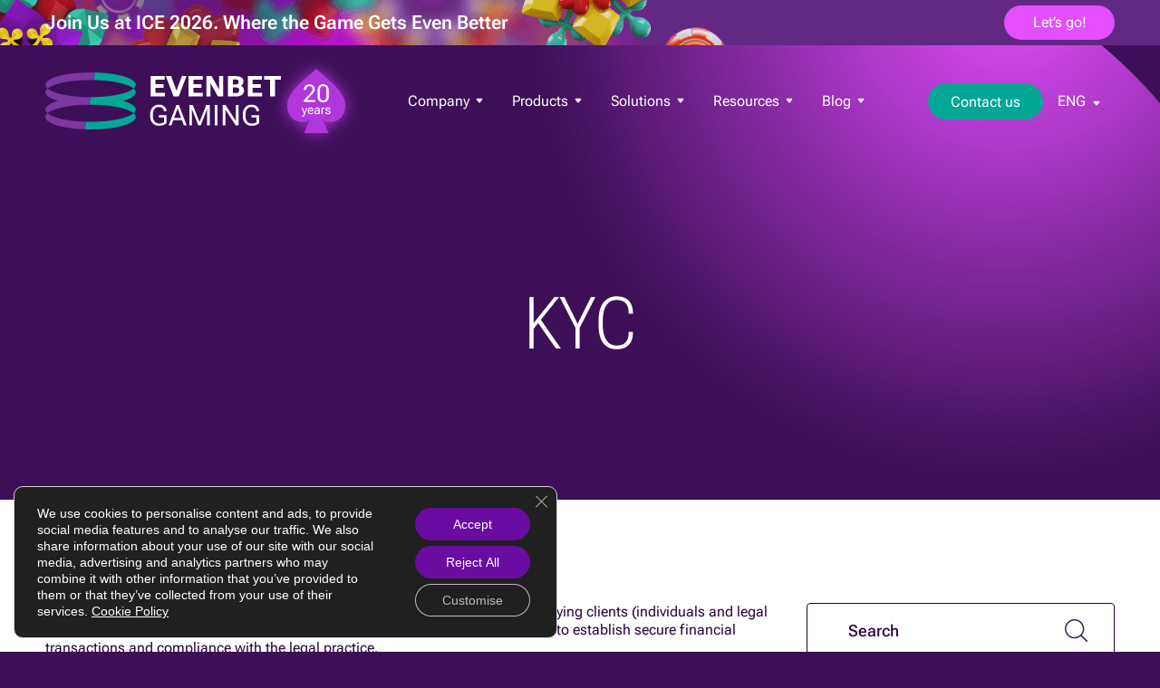

--- FILE ---
content_type: text/html; charset=UTF-8
request_url: https://evenbetgaming.com/knowledge-base/glossary/kyc/
body_size: 17160
content:
<!doctype html>
<html lang="en-US">
<head>
	<meta charset="UTF-8">
	<meta name="viewport" content="width=device-width, initial-scale=1">
	<meta http-equiv="X-UA-Compatible" content="ie=edge">
  <meta name="format-detection" content="telephone=no">

	
	<link rel="shortcut icon" href="https://evenbetgaming.com/wp-content/themes/evenbet2023/favicon.ico">

  
	<link rel="preload" href="https://evenbetgaming.com/wp-content/themes/evenbet2023/fonts/Roboto_Flex/RobotoFlex-Regular1.woff2" as="font" type="font/woff2" crossorigin="anonymous">

  
	<!-- Google Tag Manager -->
	<script defer>(function(w,d,s,l,i){w[l]=w[l]||[];w[l].push({'gtm.start':
	new Date().getTime(),event:'gtm.js'});var f=d.getElementsByTagName(s)[0],
	j=d.createElement(s),dl=l!='dataLayer'?'&l='+l:'';j.async=true;j.src=
	'https://www.googletagmanager.com/gtm.js?id='+i+dl;f.parentNode.insertBefore(j,f);
})(window,document,'script','dataLayer','GTM-T3V5FCT');</script>
	<!-- End Google Tag Manager -->
	
  
	<meta name='robots' content='index, follow, max-image-preview:large, max-snippet:-1, max-video-preview:-1' />
<link rel="alternate" href="https://evenbetgaming.com/knowledge-base/glossary/kyc/" hreflang="en" />
<link rel="alternate" href="https://evenbetgaming.com/es/knowledge-base/glossary/kyc/" hreflang="es" />

	<!-- This site is optimized with the Yoast SEO plugin v26.7 - https://yoast.com/wordpress/plugins/seo/ -->
	<title>KYC | EvenBet Gaming</title>
	<link rel="canonical" href="https://evenbetgaming.com/knowledge-base/glossary/kyc/" />
	<meta property="og:locale" content="en_US" />
	<meta property="og:locale:alternate" content="es_ES" />
	<meta property="og:type" content="article" />
	<meta property="og:title" content="KYC | EvenBet Gaming" />
	<meta property="og:description" content="KYC (Know your client or know your customer) is a mandatory procedure for verifying clients (individuals and legal entities), which includes the process of their selection and identification..." />
	<meta property="og:url" content="https://evenbetgaming.com/knowledge-base/glossary/kyc/" />
	<meta property="og:site_name" content="EvenBet Gaming" />
	<meta property="article:published_time" content="2023-02-28T04:54:21+00:00" />
	<meta property="article:modified_time" content="2023-04-24T06:01:48+00:00" />
	<meta name="author" content="Konstantin Shelikhov" />
	<meta name="twitter:card" content="summary_large_image" />
	<meta name="twitter:label1" content="Written by" />
	<meta name="twitter:data1" content="Konstantin Shelikhov" />
	<meta name="twitter:label2" content="Est. reading time" />
	<meta name="twitter:data2" content="2 minutes" />
	<!-- / Yoast SEO plugin. -->


<style id='wp-img-auto-sizes-contain-inline-css'>
img:is([sizes=auto i],[sizes^="auto," i]){contain-intrinsic-size:3000px 1500px}
/*# sourceURL=wp-img-auto-sizes-contain-inline-css */
</style>
<style id='wp-emoji-styles-inline-css'>

	img.wp-smiley, img.emoji {
		display: inline !important;
		border: none !important;
		box-shadow: none !important;
		height: 1em !important;
		width: 1em !important;
		margin: 0 0.07em !important;
		vertical-align: -0.1em !important;
		background: none !important;
		padding: 0 !important;
	}
/*# sourceURL=wp-emoji-styles-inline-css */
</style>
<style id='wp-block-library-inline-css'>
:root{--wp-block-synced-color:#7a00df;--wp-block-synced-color--rgb:122,0,223;--wp-bound-block-color:var(--wp-block-synced-color);--wp-editor-canvas-background:#ddd;--wp-admin-theme-color:#007cba;--wp-admin-theme-color--rgb:0,124,186;--wp-admin-theme-color-darker-10:#006ba1;--wp-admin-theme-color-darker-10--rgb:0,107,160.5;--wp-admin-theme-color-darker-20:#005a87;--wp-admin-theme-color-darker-20--rgb:0,90,135;--wp-admin-border-width-focus:2px}@media (min-resolution:192dpi){:root{--wp-admin-border-width-focus:1.5px}}.wp-element-button{cursor:pointer}:root .has-very-light-gray-background-color{background-color:#eee}:root .has-very-dark-gray-background-color{background-color:#313131}:root .has-very-light-gray-color{color:#eee}:root .has-very-dark-gray-color{color:#313131}:root .has-vivid-green-cyan-to-vivid-cyan-blue-gradient-background{background:linear-gradient(135deg,#00d084,#0693e3)}:root .has-purple-crush-gradient-background{background:linear-gradient(135deg,#34e2e4,#4721fb 50%,#ab1dfe)}:root .has-hazy-dawn-gradient-background{background:linear-gradient(135deg,#faaca8,#dad0ec)}:root .has-subdued-olive-gradient-background{background:linear-gradient(135deg,#fafae1,#67a671)}:root .has-atomic-cream-gradient-background{background:linear-gradient(135deg,#fdd79a,#004a59)}:root .has-nightshade-gradient-background{background:linear-gradient(135deg,#330968,#31cdcf)}:root .has-midnight-gradient-background{background:linear-gradient(135deg,#020381,#2874fc)}:root{--wp--preset--font-size--normal:16px;--wp--preset--font-size--huge:42px}.has-regular-font-size{font-size:1em}.has-larger-font-size{font-size:2.625em}.has-normal-font-size{font-size:var(--wp--preset--font-size--normal)}.has-huge-font-size{font-size:var(--wp--preset--font-size--huge)}.has-text-align-center{text-align:center}.has-text-align-left{text-align:left}.has-text-align-right{text-align:right}.has-fit-text{white-space:nowrap!important}#end-resizable-editor-section{display:none}.aligncenter{clear:both}.items-justified-left{justify-content:flex-start}.items-justified-center{justify-content:center}.items-justified-right{justify-content:flex-end}.items-justified-space-between{justify-content:space-between}.screen-reader-text{border:0;clip-path:inset(50%);height:1px;margin:-1px;overflow:hidden;padding:0;position:absolute;width:1px;word-wrap:normal!important}.screen-reader-text:focus{background-color:#ddd;clip-path:none;color:#444;display:block;font-size:1em;height:auto;left:5px;line-height:normal;padding:15px 23px 14px;text-decoration:none;top:5px;width:auto;z-index:100000}html :where(.has-border-color){border-style:solid}html :where([style*=border-top-color]){border-top-style:solid}html :where([style*=border-right-color]){border-right-style:solid}html :where([style*=border-bottom-color]){border-bottom-style:solid}html :where([style*=border-left-color]){border-left-style:solid}html :where([style*=border-width]){border-style:solid}html :where([style*=border-top-width]){border-top-style:solid}html :where([style*=border-right-width]){border-right-style:solid}html :where([style*=border-bottom-width]){border-bottom-style:solid}html :where([style*=border-left-width]){border-left-style:solid}html :where(img[class*=wp-image-]){height:auto;max-width:100%}:where(figure){margin:0 0 1em}html :where(.is-position-sticky){--wp-admin--admin-bar--position-offset:var(--wp-admin--admin-bar--height,0px)}@media screen and (max-width:600px){html :where(.is-position-sticky){--wp-admin--admin-bar--position-offset:0px}}

/*# sourceURL=wp-block-library-inline-css */
</style><style id='global-styles-inline-css'>
:root{--wp--preset--aspect-ratio--square: 1;--wp--preset--aspect-ratio--4-3: 4/3;--wp--preset--aspect-ratio--3-4: 3/4;--wp--preset--aspect-ratio--3-2: 3/2;--wp--preset--aspect-ratio--2-3: 2/3;--wp--preset--aspect-ratio--16-9: 16/9;--wp--preset--aspect-ratio--9-16: 9/16;--wp--preset--color--black: #000000;--wp--preset--color--cyan-bluish-gray: #abb8c3;--wp--preset--color--white: #ffffff;--wp--preset--color--pale-pink: #f78da7;--wp--preset--color--vivid-red: #cf2e2e;--wp--preset--color--luminous-vivid-orange: #ff6900;--wp--preset--color--luminous-vivid-amber: #fcb900;--wp--preset--color--light-green-cyan: #7bdcb5;--wp--preset--color--vivid-green-cyan: #00d084;--wp--preset--color--pale-cyan-blue: #8ed1fc;--wp--preset--color--vivid-cyan-blue: #0693e3;--wp--preset--color--vivid-purple: #9b51e0;--wp--preset--gradient--vivid-cyan-blue-to-vivid-purple: linear-gradient(135deg,rgb(6,147,227) 0%,rgb(155,81,224) 100%);--wp--preset--gradient--light-green-cyan-to-vivid-green-cyan: linear-gradient(135deg,rgb(122,220,180) 0%,rgb(0,208,130) 100%);--wp--preset--gradient--luminous-vivid-amber-to-luminous-vivid-orange: linear-gradient(135deg,rgb(252,185,0) 0%,rgb(255,105,0) 100%);--wp--preset--gradient--luminous-vivid-orange-to-vivid-red: linear-gradient(135deg,rgb(255,105,0) 0%,rgb(207,46,46) 100%);--wp--preset--gradient--very-light-gray-to-cyan-bluish-gray: linear-gradient(135deg,rgb(238,238,238) 0%,rgb(169,184,195) 100%);--wp--preset--gradient--cool-to-warm-spectrum: linear-gradient(135deg,rgb(74,234,220) 0%,rgb(151,120,209) 20%,rgb(207,42,186) 40%,rgb(238,44,130) 60%,rgb(251,105,98) 80%,rgb(254,248,76) 100%);--wp--preset--gradient--blush-light-purple: linear-gradient(135deg,rgb(255,206,236) 0%,rgb(152,150,240) 100%);--wp--preset--gradient--blush-bordeaux: linear-gradient(135deg,rgb(254,205,165) 0%,rgb(254,45,45) 50%,rgb(107,0,62) 100%);--wp--preset--gradient--luminous-dusk: linear-gradient(135deg,rgb(255,203,112) 0%,rgb(199,81,192) 50%,rgb(65,88,208) 100%);--wp--preset--gradient--pale-ocean: linear-gradient(135deg,rgb(255,245,203) 0%,rgb(182,227,212) 50%,rgb(51,167,181) 100%);--wp--preset--gradient--electric-grass: linear-gradient(135deg,rgb(202,248,128) 0%,rgb(113,206,126) 100%);--wp--preset--gradient--midnight: linear-gradient(135deg,rgb(2,3,129) 0%,rgb(40,116,252) 100%);--wp--preset--font-size--small: 13px;--wp--preset--font-size--medium: 20px;--wp--preset--font-size--large: 36px;--wp--preset--font-size--x-large: 42px;--wp--preset--spacing--20: 0.44rem;--wp--preset--spacing--30: 0.67rem;--wp--preset--spacing--40: 1rem;--wp--preset--spacing--50: 1.5rem;--wp--preset--spacing--60: 2.25rem;--wp--preset--spacing--70: 3.38rem;--wp--preset--spacing--80: 5.06rem;--wp--preset--shadow--natural: 6px 6px 9px rgba(0, 0, 0, 0.2);--wp--preset--shadow--deep: 12px 12px 50px rgba(0, 0, 0, 0.4);--wp--preset--shadow--sharp: 6px 6px 0px rgba(0, 0, 0, 0.2);--wp--preset--shadow--outlined: 6px 6px 0px -3px rgb(255, 255, 255), 6px 6px rgb(0, 0, 0);--wp--preset--shadow--crisp: 6px 6px 0px rgb(0, 0, 0);}:where(.is-layout-flex){gap: 0.5em;}:where(.is-layout-grid){gap: 0.5em;}body .is-layout-flex{display: flex;}.is-layout-flex{flex-wrap: wrap;align-items: center;}.is-layout-flex > :is(*, div){margin: 0;}body .is-layout-grid{display: grid;}.is-layout-grid > :is(*, div){margin: 0;}:where(.wp-block-columns.is-layout-flex){gap: 2em;}:where(.wp-block-columns.is-layout-grid){gap: 2em;}:where(.wp-block-post-template.is-layout-flex){gap: 1.25em;}:where(.wp-block-post-template.is-layout-grid){gap: 1.25em;}.has-black-color{color: var(--wp--preset--color--black) !important;}.has-cyan-bluish-gray-color{color: var(--wp--preset--color--cyan-bluish-gray) !important;}.has-white-color{color: var(--wp--preset--color--white) !important;}.has-pale-pink-color{color: var(--wp--preset--color--pale-pink) !important;}.has-vivid-red-color{color: var(--wp--preset--color--vivid-red) !important;}.has-luminous-vivid-orange-color{color: var(--wp--preset--color--luminous-vivid-orange) !important;}.has-luminous-vivid-amber-color{color: var(--wp--preset--color--luminous-vivid-amber) !important;}.has-light-green-cyan-color{color: var(--wp--preset--color--light-green-cyan) !important;}.has-vivid-green-cyan-color{color: var(--wp--preset--color--vivid-green-cyan) !important;}.has-pale-cyan-blue-color{color: var(--wp--preset--color--pale-cyan-blue) !important;}.has-vivid-cyan-blue-color{color: var(--wp--preset--color--vivid-cyan-blue) !important;}.has-vivid-purple-color{color: var(--wp--preset--color--vivid-purple) !important;}.has-black-background-color{background-color: var(--wp--preset--color--black) !important;}.has-cyan-bluish-gray-background-color{background-color: var(--wp--preset--color--cyan-bluish-gray) !important;}.has-white-background-color{background-color: var(--wp--preset--color--white) !important;}.has-pale-pink-background-color{background-color: var(--wp--preset--color--pale-pink) !important;}.has-vivid-red-background-color{background-color: var(--wp--preset--color--vivid-red) !important;}.has-luminous-vivid-orange-background-color{background-color: var(--wp--preset--color--luminous-vivid-orange) !important;}.has-luminous-vivid-amber-background-color{background-color: var(--wp--preset--color--luminous-vivid-amber) !important;}.has-light-green-cyan-background-color{background-color: var(--wp--preset--color--light-green-cyan) !important;}.has-vivid-green-cyan-background-color{background-color: var(--wp--preset--color--vivid-green-cyan) !important;}.has-pale-cyan-blue-background-color{background-color: var(--wp--preset--color--pale-cyan-blue) !important;}.has-vivid-cyan-blue-background-color{background-color: var(--wp--preset--color--vivid-cyan-blue) !important;}.has-vivid-purple-background-color{background-color: var(--wp--preset--color--vivid-purple) !important;}.has-black-border-color{border-color: var(--wp--preset--color--black) !important;}.has-cyan-bluish-gray-border-color{border-color: var(--wp--preset--color--cyan-bluish-gray) !important;}.has-white-border-color{border-color: var(--wp--preset--color--white) !important;}.has-pale-pink-border-color{border-color: var(--wp--preset--color--pale-pink) !important;}.has-vivid-red-border-color{border-color: var(--wp--preset--color--vivid-red) !important;}.has-luminous-vivid-orange-border-color{border-color: var(--wp--preset--color--luminous-vivid-orange) !important;}.has-luminous-vivid-amber-border-color{border-color: var(--wp--preset--color--luminous-vivid-amber) !important;}.has-light-green-cyan-border-color{border-color: var(--wp--preset--color--light-green-cyan) !important;}.has-vivid-green-cyan-border-color{border-color: var(--wp--preset--color--vivid-green-cyan) !important;}.has-pale-cyan-blue-border-color{border-color: var(--wp--preset--color--pale-cyan-blue) !important;}.has-vivid-cyan-blue-border-color{border-color: var(--wp--preset--color--vivid-cyan-blue) !important;}.has-vivid-purple-border-color{border-color: var(--wp--preset--color--vivid-purple) !important;}.has-vivid-cyan-blue-to-vivid-purple-gradient-background{background: var(--wp--preset--gradient--vivid-cyan-blue-to-vivid-purple) !important;}.has-light-green-cyan-to-vivid-green-cyan-gradient-background{background: var(--wp--preset--gradient--light-green-cyan-to-vivid-green-cyan) !important;}.has-luminous-vivid-amber-to-luminous-vivid-orange-gradient-background{background: var(--wp--preset--gradient--luminous-vivid-amber-to-luminous-vivid-orange) !important;}.has-luminous-vivid-orange-to-vivid-red-gradient-background{background: var(--wp--preset--gradient--luminous-vivid-orange-to-vivid-red) !important;}.has-very-light-gray-to-cyan-bluish-gray-gradient-background{background: var(--wp--preset--gradient--very-light-gray-to-cyan-bluish-gray) !important;}.has-cool-to-warm-spectrum-gradient-background{background: var(--wp--preset--gradient--cool-to-warm-spectrum) !important;}.has-blush-light-purple-gradient-background{background: var(--wp--preset--gradient--blush-light-purple) !important;}.has-blush-bordeaux-gradient-background{background: var(--wp--preset--gradient--blush-bordeaux) !important;}.has-luminous-dusk-gradient-background{background: var(--wp--preset--gradient--luminous-dusk) !important;}.has-pale-ocean-gradient-background{background: var(--wp--preset--gradient--pale-ocean) !important;}.has-electric-grass-gradient-background{background: var(--wp--preset--gradient--electric-grass) !important;}.has-midnight-gradient-background{background: var(--wp--preset--gradient--midnight) !important;}.has-small-font-size{font-size: var(--wp--preset--font-size--small) !important;}.has-medium-font-size{font-size: var(--wp--preset--font-size--medium) !important;}.has-large-font-size{font-size: var(--wp--preset--font-size--large) !important;}.has-x-large-font-size{font-size: var(--wp--preset--font-size--x-large) !important;}
/*# sourceURL=global-styles-inline-css */
</style>

<style id='classic-theme-styles-inline-css'>
/*! This file is auto-generated */
.wp-block-button__link{color:#fff;background-color:#32373c;border-radius:9999px;box-shadow:none;text-decoration:none;padding:calc(.667em + 2px) calc(1.333em + 2px);font-size:1.125em}.wp-block-file__button{background:#32373c;color:#fff;text-decoration:none}
/*# sourceURL=/wp-includes/css/classic-themes.min.css */
</style>
<link rel='stylesheet' id='contact-form-7-css' href='https://evenbetgaming.com/wp-content/plugins/contact-form-7/includes/css/styles.css?ver=6.1.4' media='all' />
<style id='dominant-color-styles-inline-css'>
img[data-dominant-color]:not(.has-transparency) { background-color: var(--dominant-color); }
/*# sourceURL=dominant-color-styles-inline-css */
</style>
<link rel='stylesheet' id='headerfooter-css' href='https://evenbetgaming.com/wp-content/themes/evenbet2023/style/css/headerfooter.min.css?ver=1768552013' media='all' />
<link rel='stylesheet' id='glossarypost-css' href='https://evenbetgaming.com/wp-content/themes/evenbet2023/style/css/glossarypost.min.css?ver=1768552013' media='all' />
<link rel='stylesheet' id='main-css-css' href='https://evenbetgaming.com/wp-content/themes/evenbet2023/style/css/main.css?ver=1768552013' media='all' />
<link rel='stylesheet' id='moove_gdpr_frontend-css' href='https://evenbetgaming.com/wp-content/plugins/gdpr-cookie-compliance/dist/styles/gdpr-main-nf.css?ver=5.0.9' media='all' />
<style id='moove_gdpr_frontend-inline-css'>
				#moove_gdpr_cookie_modal .moove-gdpr-modal-content .moove-gdpr-tab-main h3.tab-title, 
				#moove_gdpr_cookie_modal .moove-gdpr-modal-content .moove-gdpr-tab-main span.tab-title,
				#moove_gdpr_cookie_modal .moove-gdpr-modal-content .moove-gdpr-modal-left-content #moove-gdpr-menu li a, 
				#moove_gdpr_cookie_modal .moove-gdpr-modal-content .moove-gdpr-modal-left-content #moove-gdpr-menu li button,
				#moove_gdpr_cookie_modal .moove-gdpr-modal-content .moove-gdpr-modal-left-content .moove-gdpr-branding-cnt a,
				#moove_gdpr_cookie_modal .moove-gdpr-modal-content .moove-gdpr-modal-footer-content .moove-gdpr-button-holder a.mgbutton, 
				#moove_gdpr_cookie_modal .moove-gdpr-modal-content .moove-gdpr-modal-footer-content .moove-gdpr-button-holder button.mgbutton,
				#moove_gdpr_cookie_modal .cookie-switch .cookie-slider:after, 
				#moove_gdpr_cookie_modal .cookie-switch .slider:after, 
				#moove_gdpr_cookie_modal .switch .cookie-slider:after, 
				#moove_gdpr_cookie_modal .switch .slider:after,
				#moove_gdpr_cookie_info_bar .moove-gdpr-info-bar-container .moove-gdpr-info-bar-content p, 
				#moove_gdpr_cookie_info_bar .moove-gdpr-info-bar-container .moove-gdpr-info-bar-content p a,
				#moove_gdpr_cookie_info_bar .moove-gdpr-info-bar-container .moove-gdpr-info-bar-content a.mgbutton, 
				#moove_gdpr_cookie_info_bar .moove-gdpr-info-bar-container .moove-gdpr-info-bar-content button.mgbutton,
				#moove_gdpr_cookie_modal .moove-gdpr-modal-content .moove-gdpr-tab-main .moove-gdpr-tab-main-content h1, 
				#moove_gdpr_cookie_modal .moove-gdpr-modal-content .moove-gdpr-tab-main .moove-gdpr-tab-main-content h2, 
				#moove_gdpr_cookie_modal .moove-gdpr-modal-content .moove-gdpr-tab-main .moove-gdpr-tab-main-content h3, 
				#moove_gdpr_cookie_modal .moove-gdpr-modal-content .moove-gdpr-tab-main .moove-gdpr-tab-main-content h4, 
				#moove_gdpr_cookie_modal .moove-gdpr-modal-content .moove-gdpr-tab-main .moove-gdpr-tab-main-content h5, 
				#moove_gdpr_cookie_modal .moove-gdpr-modal-content .moove-gdpr-tab-main .moove-gdpr-tab-main-content h6,
				#moove_gdpr_cookie_modal .moove-gdpr-modal-content.moove_gdpr_modal_theme_v2 .moove-gdpr-modal-title .tab-title,
				#moove_gdpr_cookie_modal .moove-gdpr-modal-content.moove_gdpr_modal_theme_v2 .moove-gdpr-tab-main h3.tab-title, 
				#moove_gdpr_cookie_modal .moove-gdpr-modal-content.moove_gdpr_modal_theme_v2 .moove-gdpr-tab-main span.tab-title,
				#moove_gdpr_cookie_modal .moove-gdpr-modal-content.moove_gdpr_modal_theme_v2 .moove-gdpr-branding-cnt a {
					font-weight: inherit				}
			#moove_gdpr_cookie_modal,#moove_gdpr_cookie_info_bar,.gdpr_cookie_settings_shortcode_content{font-family:&#039;Roboto Flex&#039;,sans-serif}#moove_gdpr_save_popup_settings_button{background-color:#373737;color:#fff}#moove_gdpr_save_popup_settings_button:hover{background-color:#000}#moove_gdpr_cookie_info_bar .moove-gdpr-info-bar-container .moove-gdpr-info-bar-content a.mgbutton,#moove_gdpr_cookie_info_bar .moove-gdpr-info-bar-container .moove-gdpr-info-bar-content button.mgbutton{background-color:#6a0ca1}#moove_gdpr_cookie_modal .moove-gdpr-modal-content .moove-gdpr-modal-footer-content .moove-gdpr-button-holder a.mgbutton,#moove_gdpr_cookie_modal .moove-gdpr-modal-content .moove-gdpr-modal-footer-content .moove-gdpr-button-holder button.mgbutton,.gdpr_cookie_settings_shortcode_content .gdpr-shr-button.button-green{background-color:#6a0ca1;border-color:#6a0ca1}#moove_gdpr_cookie_modal .moove-gdpr-modal-content .moove-gdpr-modal-footer-content .moove-gdpr-button-holder a.mgbutton:hover,#moove_gdpr_cookie_modal .moove-gdpr-modal-content .moove-gdpr-modal-footer-content .moove-gdpr-button-holder button.mgbutton:hover,.gdpr_cookie_settings_shortcode_content .gdpr-shr-button.button-green:hover{background-color:#fff;color:#6a0ca1}#moove_gdpr_cookie_modal .moove-gdpr-modal-content .moove-gdpr-modal-close i,#moove_gdpr_cookie_modal .moove-gdpr-modal-content .moove-gdpr-modal-close span.gdpr-icon{background-color:#6a0ca1;border:1px solid #6a0ca1}#moove_gdpr_cookie_info_bar span.moove-gdpr-infobar-allow-all.focus-g,#moove_gdpr_cookie_info_bar span.moove-gdpr-infobar-allow-all:focus,#moove_gdpr_cookie_info_bar button.moove-gdpr-infobar-allow-all.focus-g,#moove_gdpr_cookie_info_bar button.moove-gdpr-infobar-allow-all:focus,#moove_gdpr_cookie_info_bar span.moove-gdpr-infobar-reject-btn.focus-g,#moove_gdpr_cookie_info_bar span.moove-gdpr-infobar-reject-btn:focus,#moove_gdpr_cookie_info_bar button.moove-gdpr-infobar-reject-btn.focus-g,#moove_gdpr_cookie_info_bar button.moove-gdpr-infobar-reject-btn:focus,#moove_gdpr_cookie_info_bar span.change-settings-button.focus-g,#moove_gdpr_cookie_info_bar span.change-settings-button:focus,#moove_gdpr_cookie_info_bar button.change-settings-button.focus-g,#moove_gdpr_cookie_info_bar button.change-settings-button:focus{-webkit-box-shadow:0 0 1px 3px #6a0ca1;-moz-box-shadow:0 0 1px 3px #6a0ca1;box-shadow:0 0 1px 3px #6a0ca1}#moove_gdpr_cookie_modal .moove-gdpr-modal-content .moove-gdpr-modal-close i:hover,#moove_gdpr_cookie_modal .moove-gdpr-modal-content .moove-gdpr-modal-close span.gdpr-icon:hover,#moove_gdpr_cookie_info_bar span[data-href]>u.change-settings-button{color:#6a0ca1}#moove_gdpr_cookie_modal .moove-gdpr-modal-content .moove-gdpr-modal-left-content #moove-gdpr-menu li.menu-item-selected a span.gdpr-icon,#moove_gdpr_cookie_modal .moove-gdpr-modal-content .moove-gdpr-modal-left-content #moove-gdpr-menu li.menu-item-selected button span.gdpr-icon{color:inherit}#moove_gdpr_cookie_modal .moove-gdpr-modal-content .moove-gdpr-modal-left-content #moove-gdpr-menu li a span.gdpr-icon,#moove_gdpr_cookie_modal .moove-gdpr-modal-content .moove-gdpr-modal-left-content #moove-gdpr-menu li button span.gdpr-icon{color:inherit}#moove_gdpr_cookie_modal .gdpr-acc-link{line-height:0;font-size:0;color:transparent;position:absolute}#moove_gdpr_cookie_modal .moove-gdpr-modal-content .moove-gdpr-modal-close:hover i,#moove_gdpr_cookie_modal .moove-gdpr-modal-content .moove-gdpr-modal-left-content #moove-gdpr-menu li a,#moove_gdpr_cookie_modal .moove-gdpr-modal-content .moove-gdpr-modal-left-content #moove-gdpr-menu li button,#moove_gdpr_cookie_modal .moove-gdpr-modal-content .moove-gdpr-modal-left-content #moove-gdpr-menu li button i,#moove_gdpr_cookie_modal .moove-gdpr-modal-content .moove-gdpr-modal-left-content #moove-gdpr-menu li a i,#moove_gdpr_cookie_modal .moove-gdpr-modal-content .moove-gdpr-tab-main .moove-gdpr-tab-main-content a:hover,#moove_gdpr_cookie_info_bar.moove-gdpr-dark-scheme .moove-gdpr-info-bar-container .moove-gdpr-info-bar-content a.mgbutton:hover,#moove_gdpr_cookie_info_bar.moove-gdpr-dark-scheme .moove-gdpr-info-bar-container .moove-gdpr-info-bar-content button.mgbutton:hover,#moove_gdpr_cookie_info_bar.moove-gdpr-dark-scheme .moove-gdpr-info-bar-container .moove-gdpr-info-bar-content a:hover,#moove_gdpr_cookie_info_bar.moove-gdpr-dark-scheme .moove-gdpr-info-bar-container .moove-gdpr-info-bar-content button:hover,#moove_gdpr_cookie_info_bar.moove-gdpr-dark-scheme .moove-gdpr-info-bar-container .moove-gdpr-info-bar-content span.change-settings-button:hover,#moove_gdpr_cookie_info_bar.moove-gdpr-dark-scheme .moove-gdpr-info-bar-container .moove-gdpr-info-bar-content button.change-settings-button:hover,#moove_gdpr_cookie_info_bar.moove-gdpr-dark-scheme .moove-gdpr-info-bar-container .moove-gdpr-info-bar-content u.change-settings-button:hover,#moove_gdpr_cookie_info_bar span[data-href]>u.change-settings-button,#moove_gdpr_cookie_info_bar.moove-gdpr-dark-scheme .moove-gdpr-info-bar-container .moove-gdpr-info-bar-content a.mgbutton.focus-g,#moove_gdpr_cookie_info_bar.moove-gdpr-dark-scheme .moove-gdpr-info-bar-container .moove-gdpr-info-bar-content button.mgbutton.focus-g,#moove_gdpr_cookie_info_bar.moove-gdpr-dark-scheme .moove-gdpr-info-bar-container .moove-gdpr-info-bar-content a.focus-g,#moove_gdpr_cookie_info_bar.moove-gdpr-dark-scheme .moove-gdpr-info-bar-container .moove-gdpr-info-bar-content button.focus-g,#moove_gdpr_cookie_info_bar.moove-gdpr-dark-scheme .moove-gdpr-info-bar-container .moove-gdpr-info-bar-content a.mgbutton:focus,#moove_gdpr_cookie_info_bar.moove-gdpr-dark-scheme .moove-gdpr-info-bar-container .moove-gdpr-info-bar-content button.mgbutton:focus,#moove_gdpr_cookie_info_bar.moove-gdpr-dark-scheme .moove-gdpr-info-bar-container .moove-gdpr-info-bar-content a:focus,#moove_gdpr_cookie_info_bar.moove-gdpr-dark-scheme .moove-gdpr-info-bar-container .moove-gdpr-info-bar-content button:focus,#moove_gdpr_cookie_info_bar.moove-gdpr-dark-scheme .moove-gdpr-info-bar-container .moove-gdpr-info-bar-content span.change-settings-button.focus-g,span.change-settings-button:focus,button.change-settings-button.focus-g,button.change-settings-button:focus,#moove_gdpr_cookie_info_bar.moove-gdpr-dark-scheme .moove-gdpr-info-bar-container .moove-gdpr-info-bar-content u.change-settings-button.focus-g,#moove_gdpr_cookie_info_bar.moove-gdpr-dark-scheme .moove-gdpr-info-bar-container .moove-gdpr-info-bar-content u.change-settings-button:focus{color:#6a0ca1}#moove_gdpr_cookie_modal .moove-gdpr-branding.focus-g span,#moove_gdpr_cookie_modal .moove-gdpr-modal-content .moove-gdpr-tab-main a.focus-g,#moove_gdpr_cookie_modal .moove-gdpr-modal-content .moove-gdpr-tab-main .gdpr-cd-details-toggle.focus-g{color:#6a0ca1}#moove_gdpr_cookie_modal.gdpr_lightbox-hide{display:none}
/*# sourceURL=moove_gdpr_frontend-inline-css */
</style>
<script src="https://evenbetgaming.com/wp-includes/js/jquery/jquery.min.js?ver=3.7.1" id="jquery-core-js"></script>
<script src="https://evenbetgaming.com/wp-includes/js/jquery/jquery-migrate.min.js?ver=3.4.1" id="jquery-migrate-js"></script>
<link rel="https://api.w.org/" href="https://evenbetgaming.com/wp-json/" /><link rel="alternate" title="JSON" type="application/json" href="https://evenbetgaming.com/wp-json/wp/v2/posts/6093" /><meta name="generator" content="WordPress 6.9" />
<link rel='shortlink' href='https://evenbetgaming.com/?p=6093' />
<meta name="generator" content="dominant-color-images 1.2.0">
<meta name="generator" content="performance-lab 4.0.1; plugins: dominant-color-images">
<link rel="pingback" href="https://evenbetgaming.com/xmlrpc.php"><link rel="icon" href="https://evenbetgaming.com/wp-content/uploads/2023/12/EvenBet-logo-sign-2023-150x150.png" sizes="32x32" />
<link rel="icon" href="https://evenbetgaming.com/wp-content/uploads/2023/12/EvenBet-logo-sign-2023.png" sizes="192x192" />
<link rel="apple-touch-icon" href="https://evenbetgaming.com/wp-content/uploads/2023/12/EvenBet-logo-sign-2023.png" />
<meta name="msapplication-TileImage" content="https://evenbetgaming.com/wp-content/uploads/2023/12/EvenBet-logo-sign-2023.png" />

</head>

<body >
<style>
    @font-face {
      font-family: 'Roboto Flex normal';
      src: 
        local('Roboto Flex'), 
        url('https://evenbetgaming.com/wp-content/themes/evenbet2023/fonts/Roboto_Flex/RobotoFlex-Regular1.woff2') format('woff2');
      font-style: normal;
      font-weight: normal;
      font-display: swap;
    }

    body {
      font-family: 'Roboto Flex normal', sans-serif;
      font-weight: normal;
    }
  </style>

<div class="leave-pop" style="display:none;">
  <div class="modal-frame">
    <div class="close" onclick="closeLeavePop()">
      <div></div>
      <div></div>
    </div>
    <div class="wrap">
      <p class="title">
        Wait! Before You Go...      </p>
      <p class="subtitle">
        Get your e-book: Online Poker Room: Complete Marketing Guide      </p>
      <p class="text">
        Learn how top operators attract players, keep them engaged, and drive revenue.<br>Drop your email and get your copy now!      </p>
      
<div class="wpcf7 no-js" id="wpcf7-f9084-o1" lang="en-US" dir="ltr" data-wpcf7-id="9084">
<div class="screen-reader-response"><p role="status" aria-live="polite" aria-atomic="true"></p> <ul></ul></div>
<form action="/knowledge-base/glossary/kyc/#wpcf7-f9084-o1" method="post" class="wpcf7-form init" aria-label="Contact form" novalidate="novalidate" data-status="init">
<fieldset class="hidden-fields-container"><input type="hidden" name="_wpcf7" value="9084" /><input type="hidden" name="_wpcf7_version" value="6.1.4" /><input type="hidden" name="_wpcf7_locale" value="en_US" /><input type="hidden" name="_wpcf7_unit_tag" value="wpcf7-f9084-o1" /><input type="hidden" name="_wpcf7_container_post" value="0" /><input type="hidden" name="_wpcf7_posted_data_hash" value="" /><input type="hidden" name="_wpcf7_recaptcha_response" value="" />
</fieldset>
<span class="wpcf7-form-control-wrap" data-name="email"><input size="40" maxlength="400" class="wpcf7-form-control wpcf7-email wpcf7-validates-as-required wpcf7-text wpcf7-validates-as-email email" aria-required="true" aria-invalid="false" placeholder="Enter your email" value="" type="email" name="email" /></span>
<span class="wpcf7-form-control-wrap" data-name="newsletters"><span class="wpcf7-form-control wpcf7-acceptance"><span class="wpcf7-list-item"><label><input type="checkbox" name="newsletters" value="1" aria-invalid="false" /><span class="wpcf7-list-item-label">I want to receive newsletters with helpful business content.*</span></label></span></span></span>
<div class="submit-wrap">
<input class="wpcf7-form-control wpcf7-submit has-spinner" type="submit" value="Grab the eBook now!" />
</div><div class="wpcf7-response-output" aria-hidden="true"></div>
</form>
</div>
    </div>
  </div>
</div>

<div class="menu-wrapper">
	
    <div class="exhibition-banner">
        <img src="https://evenbetgaming.com/wp-content/themes/evenbet2023/img/ice-barcelona-2026/ice-banner-bg-mob.png" class="decoration-mob" alt="ice-barcelona-2026">
        <img src="https://evenbetgaming.com/wp-content/themes/evenbet2023/img/ice-barcelona-2026/ice-banner-bg.png" class="decoration" alt="ice-barcelona-2026">
        <div class="wrap">
            <p class="text fill-gap">
				<span class="bnr-text">
					Join Us at ICE 2026. Where the Game Gets Even Better				</span>
            </p>
            <div class="counter">
                <div class="block days">
                    <p class="title">Days:</p>
                    <div class="count"></div>
                </div>
                <div class="block hours">
                    <p class="title">Hours:</p>
                    <div class="count"></div>
                </div>
                <div class="block min">
                    <p class="title">Min:</p>
                    <div class="count"></div>
                </div>
                <div class="block sec">
                    <p class="title">Sec:</p>
                    <div class="count"></div>
                </div>
            </div>
            <a href="/ice-barcelona-2026/" class="meetus" onclick="dataLayer.push({'event':'ice-barcelona-2026'})">
                Let’s go!            </a>
            <div class="mob-close" onclick="hideMenuBanner()">
                <div></div>
                <div></div>
            </div>
        </div>
    </div>

	<div class="menu en">
		<div class="container">

			<nav class="desktop">

									<div class="logo-block">
						<a href="https://evenbetgaming.com/" class="logolink">
							<img src="https://evenbetgaming.com/wp-content/themes/evenbet2023/img/EvenBet-logo-2023-white1.svg" alt="logo" class="logo">
						</a>
						<div class="twenty">
							<img src="https://evenbetgaming.com/wp-content/themes/evenbet2023/img/20years.png" alt="20 years">
						</div>
					</div>
					
				
				<ul class="top">
																		<li class="link">
																	<a href="https://evenbetgaming.com/company/" class="menuitem">
										Company										<img src="https://evenbetgaming.com/wp-content/themes/evenbet2023/img/arr-down.svg" alt="carretdown">
									</a>
								
								<ul class="dropdown">
																														<li>
																									<a href="https://evenbetgaming.com/company/about-us/" class="subitem">
														About Us													</a>
																							</li>
																																								<li>
																									<a href="https://evenbetgaming.com/company/careers/" class="subitem">
														Careers													</a>
																							</li>
																																								<li>
																									<a href="https://evenbetgaming.com/company/contacts/" class="subitem">
														Contacts													</a>
																							</li>
																											</ul>
							</li>
						
																		<li class="link">
																	<a href="https://evenbetgaming.com/products/" class="menuitem">
										Products										<img src="https://evenbetgaming.com/wp-content/themes/evenbet2023/img/arr-down.svg" alt="carretdown">
									</a>
								
								<ul class="dropdown">
																														<li>
																									<a href="https://evenbetgaming.com/products/poker-games-development/" class="subitem">
														Poker Games													</a>
																							</li>
																																								<li>
																									<a href="https://evenbetgaming.com/products/poker-platform-development/" class="subitem">
														Poker Gaming Platform													</a>
																							</li>
																																								<li>
																									<a href="https://evenbetgaming.com/products/spins-poker/" class="subitem">
														Spins Poker													</a>
																							</li>
																																								<li>
																									<a href="https://evenbetgaming.com/products/one-click-poker/" class="subitem">
														One Click Poker													</a>
																							</li>
																											</ul>
							</li>
						
																		<li class="link">
																	<a href="https://evenbetgaming.com/solutions/" class="menuitem">
										Solutions										<img src="https://evenbetgaming.com/wp-content/themes/evenbet2023/img/arr-down.svg" alt="carretdown">
									</a>
								
								<ul class="dropdown">
																														<li>
																									<a href="https://evenbetgaming.com/solutions/poker-room-development/" class="subitem">
														Standalone Poker Room													</a>
																							</li>
																																								<li>
																									<a href="https://evenbetgaming.com/solutions/poker-skin-development/" class="subitem">
														Poker Skin													</a>
																							</li>
																																								<li>
																									<a href="https://evenbetgaming.com/solutions/poker-network-development/" class="subitem">
														Poker Network													</a>
																							</li>
																																								<li>
																									<a href="https://evenbetgaming.com/solutions/poker-clubs-development/" class="subitem">
														Poker Clubs													</a>
																							</li>
																																								<li>
																									<a href="https://evenbetgaming.com/solutions/crypto-poker-development/" class="subitem">
														Crypto Poker													</a>
																							</li>
																											</ul>
							</li>
						
																		<li class="link">
																	<a href="https://evenbetgaming.com/resources/" class="menuitem">
										Resources										<img src="https://evenbetgaming.com/wp-content/themes/evenbet2023/img/arr-down.svg" alt="carretdown">
									</a>
								
								<ul class="dropdown">
																														<li>
																									<a href="https://evenbetgaming.com/knowledge-base/features/" class="subitem">
														Features													</a>
																							</li>
																																								<li>
																									<a href="https://evenbetgaming.com/resources/online-poker-e-books/" class="subitem">
														E-books													</a>
																							</li>
																																								<li>
																									<a href="https://evenbetgaming.com/knowledge-base/how-to-start-and-manage/" class="subitem">
														How to													</a>
																							</li>
																																								<li>
																									<a href="https://evenbetgaming.com/resources/faq/" class="subitem">
														FAQ													</a>
																							</li>
																																								<li>
																									<a href="https://evenbetgaming.com/knowledge-base/glossary/" class="subitem">
														Glossary													</a>
																							</li>
																																								<li>
																									<a href="https://evenbetgaming.com/resources/logo-and-media-assets/" class="subitem">
														Assets for Press													</a>
																							</li>
																											</ul>
							</li>
						
																		<li class="link">
																	<a href="https://evenbetgaming.com/blog/" class="menuitem">
										Blog										<img src="https://evenbetgaming.com/wp-content/themes/evenbet2023/img/arr-down.svg" alt="carretdown">
									</a>
								
								<ul class="dropdown">
																														<li>
																									<a href="https://evenbetgaming.com/blog/news/" class="subitem">
														News													</a>
																							</li>
																																								<li>
																									<a href="https://evenbetgaming.com/blog/articles/" class="subitem">
														Articles													</a>
																							</li>
																																								<li>
																									<a href="https://evenbetgaming.com/blog/events/" class="subitem">
														Events													</a>
																							</li>
																																								<li>
																									<a href="https://evenbetgaming.com/case-study/the-1win-poker-boom/" class="subitem">
														Case Study													</a>
																							</li>
																											</ul>
							</li>
						
									</ul>

				<div class="nav-right">
					<button class="contactus-nav cus-popup">
						Contact us					</button>

					
											<div class="language">
							<div class="selected">
								Eng&nbsp;
								<img src="https://evenbetgaming.com/wp-content/themes/evenbet2023/img/arr-down.svg" alt="carretdown">
							</div>
							<ul class="lang-choose">
									<li class="lang-item lang-item-15 lang-item-es lang-item-first"><a lang="es-ES" hreflang="es-ES" href="https://evenbetgaming.com/es/knowledge-base/glossary/kyc/">Esp</a></li>
							</ul>
						</div>
									</div>
			</nav>

			<div class="mobile-nav">
									<div class="logo-block">
						<a href="https://evenbetgaming.com/" class="logolink">
							<img src="https://evenbetgaming.com/wp-content/themes/evenbet2023/img/EvenBet-logo-2023-white1.svg" alt="logo" class="logo">
						</a>
						<div class="twenty">
							<img src="https://evenbetgaming.com/wp-content/themes/evenbet2023/img/20years.png" alt="20 years">
						</div>
					</div>
				
				<div class="btns">

					<img class="cus-popup" src="https://evenbetgaming.com/wp-content/themes/evenbet2023/img/contact.svg" alt="contact">

					<div class="burger" onclick="showMobile()">
						<div></div>
						<div></div>
						<div></div>
					</div>
				</div>
			</div>

			<nav class="mobile">
				<div class="container">
					<div class="top">
													<a href="https://evenbetgaming.com/" class="logolink">
								<img src="https://evenbetgaming.com/wp-content/themes/evenbet2023/img/EvenBet-logo-2023-white1.svg" alt="logo" class="logo">
							</a>
						
						<div class="btns">

							<img class="cus-popup" src="https://evenbetgaming.com/wp-content/themes/evenbet2023/img/contact.svg" alt="email">

							<div class="close">
								<div></div>
								<div></div>
							</div>
						</div>
					</div>
					<ul class="mob-langs">
						<li class="lang-item active-lang">
							Eng						</li>
							<li class="lang-item lang-item-15 lang-item-es lang-item-first"><a lang="es-ES" hreflang="es-ES" href="https://evenbetgaming.com/es/knowledge-base/glossary/kyc/">Esp</a></li>
					</ul>

					<div class="pages">
																					<div class="block">
																											<a class="biglink" href="https://evenbetgaming.com/company/">
											Company										</a>
																																		<div class="submenu">
																																														<a class="sublink" href="https://evenbetgaming.com/company/about-us/">
														About Us													</a>
																																																																					<a class="sublink" href="https://evenbetgaming.com/company/careers/">
														Careers													</a>
																																																																					<a class="sublink" href="https://evenbetgaming.com/company/contacts/">
														Contacts													</a>
																																										</div>
																</div>
																												<div class="block">
																											<a class="biglink" href="https://evenbetgaming.com/products/">
											Products										</a>
																																		<div class="submenu">
																																														<a class="sublink" href="https://evenbetgaming.com/products/poker-games-development/">
														Poker Games													</a>
																																																																					<a class="sublink" href="https://evenbetgaming.com/products/poker-platform-development/">
														Poker Gaming Platform													</a>
																																																																					<a class="sublink" href="https://evenbetgaming.com/products/spins-poker/">
														Spins Poker													</a>
																																																																					<a class="sublink" href="https://evenbetgaming.com/products/one-click-poker/">
														One Click Poker													</a>
																																										</div>
																</div>
																												<div class="block">
																											<a class="biglink" href="https://evenbetgaming.com/solutions/">
											Solutions										</a>
																																		<div class="submenu">
																																														<a class="sublink" href="https://evenbetgaming.com/solutions/poker-room-development/">
														Standalone Poker Room													</a>
																																																																					<a class="sublink" href="https://evenbetgaming.com/solutions/poker-skin-development/">
														Poker Skin													</a>
																																																																					<a class="sublink" href="https://evenbetgaming.com/solutions/poker-network-development/">
														Poker Network													</a>
																																																																					<a class="sublink" href="https://evenbetgaming.com/solutions/poker-clubs-development/">
														Poker Clubs													</a>
																																																																					<a class="sublink" href="https://evenbetgaming.com/solutions/crypto-poker-development/">
														Crypto Poker													</a>
																																										</div>
																</div>
																												<div class="block">
																											<a class="biglink" href="https://evenbetgaming.com/resources/">
											Resources										</a>
																																		<div class="submenu">
																																														<a class="sublink" href="https://evenbetgaming.com/knowledge-base/features/">
														Features													</a>
																																																																					<a class="sublink" href="https://evenbetgaming.com/resources/online-poker-e-books/">
														E-books													</a>
																																																																					<a class="sublink" href="https://evenbetgaming.com/knowledge-base/how-to-start-and-manage/">
														How to													</a>
																																																																					<a class="sublink" href="https://evenbetgaming.com/resources/faq/">
														FAQ													</a>
																																																																					<a class="sublink" href="https://evenbetgaming.com/knowledge-base/glossary/">
														Glossary													</a>
																																																																					<a class="sublink" href="https://evenbetgaming.com/resources/logo-and-media-assets/">
														Assets for Press													</a>
																																										</div>
																</div>
																												<div class="block">
																											<a class="biglink" href="https://evenbetgaming.com/blog/">
											Blog										</a>
																																		<div class="submenu">
																																														<a class="sublink" href="https://evenbetgaming.com/blog/news/">
														News													</a>
																																																																					<a class="sublink" href="https://evenbetgaming.com/blog/articles/">
														Articles													</a>
																																																																					<a class="sublink" href="https://evenbetgaming.com/blog/events/">
														Events													</a>
																																																																					<a class="sublink" href="https://evenbetgaming.com/case-study/the-1win-poker-boom/">
														Case Study													</a>
																																										</div>
																</div>
													
						<div class="mobile-sm">
															<a href="https://twitter.com/evenbetgaming/" class="sm-link" rel="nofollow" target="_blank">
									<img src="https://evenbetgaming.com/wp-content/themes/evenbet2023/img/X-Twitter.svg" alt="link">
								</a>
															<a href="https://www.linkedin.com/company/evenbet-gaming/" class="sm-link" rel="nofollow" target="_blank">
									<img src="https://evenbetgaming.com/wp-content/themes/evenbet2023/img/LinkedIn1.svg" alt="link">
								</a>
															<a href="https://www.youtube.com/channel/UCKRr6BYj2Q9q95rIJ6RfGIA" class="sm-link" rel="nofollow" target="_blank">
									<img src="https://evenbetgaming.com/wp-content/themes/evenbet2023/img/YouTube1.svg" alt="link">
								</a>
															<a href="https://m.facebook.com/evenbetpoker/" class="sm-link" rel="nofollow" target="_blank">
									<img src="https://evenbetgaming.com/wp-content/themes/evenbet2023/img/Facebook1.svg" alt="link">
								</a>
															<a href="https://www.instagram.com/evenbetgaming/" class="sm-link" rel="nofollow" target="_blank">
									<img src="https://evenbetgaming.com/wp-content/themes/evenbet2023/img/Instagram1.svg" alt="link">
								</a>
															<a href="https://t.me/evenbet_gaming" class="sm-link" rel="nofollow" target="_blank">
									<img src="https://evenbetgaming.com/wp-content/themes/evenbet2023/img/telegram.svg" alt="link">
								</a>
													</div>

					</div>
					
				</div>
			</nav>
		</div>
	</div>
</div>



<script type="application/ld+json">
  {"@context":"https:\/\/schema.org","@type":"DefinedTerm","name":"KYC","url":"https:\/\/evenbetgaming.com\/knowledge-base\/glossary\/kyc\/","description":"KYC (Know your client or know your customer) is a mandatory procedure for verifying clients (individuals and legal entities), which includes the process of their selection and identification in order to establish secure financial transactions and compliance with the legal practice","inDefinedTermSet":{"@type":"DefinedTermSet","name":"EvenBet Gaming Glossary","url":"https:\/\/evenbetgaming.com\/knowledge-base\/glossary\/"}}</script>

<div class="glossary">
	<main id="primary" class="site-main">
	<div class="article-head" >
		<div class="container">
			<h1 class="articleTitle">
				KYC			</h1>
		</div>
	</div>

	<div class="breadcrumbs">
    <div class="container"><span><span><a href="https://evenbetgaming.com/">Home</a></span> » <span><a href="https://evenbetgaming.com/knowledge-base/">Knowledge base</a></span> » <span><a href="https://evenbetgaming.com/knowledge-base/glossary/">Glossary</a></span> » <span class="breadcrumb_last" aria-current="page">KYC</span></span></div></div>

	<div class="articles">
		<div class="container">
			<div class="articles-wrap">

				<div class="article-container">
					<div class="article-content">
						<div class="article-date">
							<span>
								<img src="https://evenbetgaming.com/wp-content/themes/evenbet2023/img/article/icon-date1-2.svg" alt="date">
								28 February 2023							</span>

															<span>
									<img src="https://evenbetgaming.com/wp-content/themes/evenbet2023/img/article/calendar-checked-1.svg" alt="update">
									Upd: 									24 April 2023								</span>
							
							<span>
								<img src="https://evenbetgaming.com/wp-content/themes/evenbet2023/img/article/icon-time2-2.svg" alt="reading time">
								2 min							</span>

							<span>
								<img src="https://evenbetgaming.com/wp-content/themes/evenbet2023/img/article/icon-views1-3.svg" alt="views">
								1093 views							</span>
						</div>

						
						
<article id="post-6093" class="article-content post-6093 post type-post status-publish format-standard hentry category-glossary tag-compliance-terms">
	<!--<header class="entry-header">
					<div class="entry-meta">
							</div>
			</header>-->

	
	<div class="entry-content">
		<p><em><span style="font-weight: 400;">KYC (Know your client or know your customer) is a mandatory procedure for verifying clients (individuals and legal entities), which includes the process of their selection and identification in order to establish secure financial transactions and compliance with the legal practice.</span></em></p>
<h3>What is KYC for?</h3>
<ul>
<li style="font-weight: 400;"><span style="font-weight: 400;">It helps to prevent <a href="/knowledge-base/glossary/aml/">money laundering</a>, terrorist financing and tax evasion;</span></li>
<li style="font-weight: 400;"><span style="font-weight: 400;">It increases the transparency of financial transactions;</span></li>
<li style="font-weight: 400;"><span style="font-weight: 400;">It protects the company from working with fraudsters;</span></li>
<li style="font-weight: 400;"><span style="font-weight: 400;">It allows to restrict minors or players from the regions the operator has no right to work in;</span></li>
<li style="font-weight: 400;"><span style="font-weight: 400;">It keeps your funds safe and protects them from loss or theft by intruders.</span></li>
</ul>
<h3> What KYC procedure consists of</h3>
<p><span style="font-weight: 400;">As a rule, the KYC procedure consists of three parts:</span></p>
<ol>
<li><span style="font-weight: 400;"> Identification. At this stage, the company collects the required information about a client and, subsequently, checks it for </span><span style="font-weight: 400;">veracity</span><span style="font-weight: 400;">.</span></li>
<li><span style="font-weight: 400;"> 360° inspection. In some cases, if the client seems to be suspicious or the amount of the transaction is large enough, the company may request additional information about the client.</span></li>
<li><span style="font-weight: 400;"> Regular monitoring. Includes periodic verification of the data provided by the client.</span></li>
</ol>
<h3>How to verify a client?</h3>
<p><span style="font-weight: 400;">There is no specific list of documents that a client must provide as part of the KYC procedure. The company determines the list </span><span style="font-weight: 400;">of required information </span><span style="font-weight: 400;">depending on the type of client and their financial background.</span></p>
<p><span style="font-weight: 400;">Most often, the package of documents required for the KYC procedure includes</span></p>
<p><span style="font-weight: 400;">a) Full name;</span></p>
<p><span style="font-weight: 400;">b) Date of birth;</span></p>
<p><span style="font-weight: 400;">c) E-mail;</span></p>
<p><span style="font-weight: 400;">d) Phone number;</span></p>
<p><span style="font-weight: 400;">e) Country and address of residence (sometimes with a documental proof or with a code in a letter sent to this address);</span></p>
<p><span style="font-weight: 400;">f) ID (passport, driving license or any other identity document).</span></p>
	</div><!-- .entry-content -->

	<!--<footer class="entry-footer">
			</footer>--><!-- .entry-footer -->
</article><!-- #post-6093 -->

						
<div class="share-sm">
  <h3>
    Share:  </h3>
  <div class="sm-bookmarks">
    <!-- Facebook-->
    <a href="http://www.facebook.com/sharer.php?u=https://evenbetgaming.com/knowledge-base/glossary/kyc/&amp;t=KYC" rel="nofollow external" target="_blank" class="share-btn facebook">
      <img src="https://evenbetgaming.com/wp-content/themes/evenbet2023/img/article/f-book1.svg" alt="share on facebook">
    </a>
    <!-- Facebook-->

    <!-- LinkedIn-->
    <a href="http://www.linkedin.com/shareArticle?mini=true&amp;url=https://evenbetgaming.com/knowledge-base/glossary/kyc/&amp;title=KYC&amp;summary=<p>KYC (Know your client or know your customer) is a mandatory procedure for verifying clients (individuals and legal entities), which includes the process of their selection and identification&#8230;</p>
" rel="nofollow external" target="_blank" class="share-btn linkedin">
      <img src="https://evenbetgaming.com/wp-content/themes/evenbet2023/img/article/linkedin1.svg" alt="share on linkedin">
    </a>
    <!-- LinkedIn-->

    <!-- Twitter-->
    <a title="Share:" href="https://twitter.com/intent/tweet?text=&lt;KYC&gt;&url=https://evenbetgaming.com/knowledge-base/glossary/kyc/" rel="nofollow external" target="_blank" class=" share-btn twitter">
      <img src="https://evenbetgaming.com/wp-content/themes/evenbet2023/img/article/twitter1.svg" alt="share on twitter">
    </a>
    <!-- Twitter-->

    <!-- Whatsapp -->
    <a href="https://wa.me/?text=https://evenbetgaming.com/knowledge-base/glossary/kyc/" data-action="share/whatsapp/share" rel="nofollow external" target="_blank" class="share-btn whatsapp"><!-- https://wa.me/?text= -->
      <img src="https://evenbetgaming.com/wp-content/themes/evenbet2023/img/article/whatsapp.svg" alt="share on whatsapp">
    </a>
    <!-- Whatsapp -->

    <!-- Viber -->
    <a href="viber://forward?text=https://evenbetgaming.com/knowledge-base/glossary/kyc/" rel="nofollow external" target="_blank" class="share-btn viber"><!-- https://wa.me/?text= -->
      <img src="https://evenbetgaming.com/wp-content/themes/evenbet2023/img/article/viber.svg" alt="share on viber">
    </a>
    <!-- Viber -->

    <!-- Telegram -->
    <a href="https://t.me/share/url?url=https://evenbetgaming.com/knowledge-base/glossary/kyc/&text=KYC" rel="nofollow external" target="_blank" class="share-btn telegram">
      <img src="https://evenbetgaming.com/wp-content/themes/evenbet2023/img/article/telegram.svg" alt="share on telegram">
    </a>
    <!-- Telegram -->
  </div>
</div>

					</div>

					
				</div>

				<div class="articles-news article-margin">

					<form role="search" method="get" id="searchform" class="articles-search" action="https://evenbetgaming.com/" >
	<input type="text" class="search-field" value="" name="s" id="s" placeholder="Search"/>
	<input type="submit" class="search-btn" id="searchsubmit" value=""/>
</form>

					
					<div class="article-news sPost">
						<h2 class="article-news-title">
							Latest							Glossary						</h2>
						<div class="news-content">
							<div class="news-items">
								
								<div class="news-item">
									<div class="news-item-head">
										<span class="date">
											18 December 2025										</span>
																			</div>
									<a href="https://evenbetgaming.com/knowledge-base/glossary/pineapple-poker/" class="news-item-title" itemprop="inDefinedTermSet">
										Pineapple Poker									</a>
								</div>

							
								<div class="news-item">
									<div class="news-item-head">
										<span class="date">
											18 December 2025										</span>
																			</div>
									<a href="https://evenbetgaming.com/knowledge-base/glossary/buy-in/" class="news-item-title" itemprop="inDefinedTermSet">
										Buy-in									</a>
								</div>

							
								<div class="news-item">
									<div class="news-item-head">
										<span class="date">
											18 December 2025										</span>
																			</div>
									<a href="https://evenbetgaming.com/knowledge-base/glossary/add-on/" class="news-item-title" itemprop="inDefinedTermSet">
										Add-on									</a>
								</div>

							
								<div class="news-item">
									<div class="news-item-head">
										<span class="date">
											18 December 2025										</span>
																			</div>
									<a href="https://evenbetgaming.com/knowledge-base/glossary/multitabling/" class="news-item-title" itemprop="inDefinedTermSet">
										Multitabling									</a>
								</div>

							
								<div class="news-item">
									<div class="news-item-head">
										<span class="date">
											18 December 2025										</span>
																			</div>
									<a href="https://evenbetgaming.com/knowledge-base/glossary/wildcard/" class="news-item-title" itemprop="inDefinedTermSet">
										Wildcard									</a>
								</div>

														</div>

							<div class="news-scroll" style="display: none;">
								<div class="news-scroll-bar"></div>
							</div>
						</div>
					</div>

					<div class="article-banners">
						<a href="#" class="banner">
							<meta itemprop="name" content="SBC Summit Barcelona Digital 8-11 September" />
	        		<link href="https://evenbetgaming.com/wp-content/themes/evenbet2023/img/article/banner-sbc.webp" />
							<img src="https://evenbetgaming.com/wp-content/themes/evenbet2023/img/article/banner-sbc.webp" alt="sbc summit">
						</a>
						<a href="#" class="banner">
							<meta itemprop="name" content="SIGMA 22-24 September" />
	        		<link itemprop="contentUrl" href="https://evenbetgaming.com/wp-content/themes/evenbet2023/img/article/banner-sigma.webp" />
							<img src="https://evenbetgaming.com/wp-content/themes/evenbet2023/img/article/banner-sigma.webp" alt="sigma">
						</a>
					</div>

				</div>
			</div>
		</div>
	</div>

	</main><!-- #main -->
</div>




<div class="contact-popup" style="display:none;">
  <div class="modal-window">
    <div class="modal-window-close">
      <div></div>
      <div></div>
    </div>
    <div class="modal-form">
      
<div class="wpcf7 no-js" id="wpcf7-f6820-o2" lang="en-US" dir="ltr" data-wpcf7-id="6820">
<div class="screen-reader-response"><p role="status" aria-live="polite" aria-atomic="true"></p> <ul></ul></div>
<form action="/knowledge-base/glossary/kyc/#wpcf7-f6820-o2" method="post" class="wpcf7-form init" aria-label="Contact form" novalidate="novalidate" data-status="init">
<fieldset class="hidden-fields-container"><input type="hidden" name="_wpcf7" value="6820" /><input type="hidden" name="_wpcf7_version" value="6.1.4" /><input type="hidden" name="_wpcf7_locale" value="en_US" /><input type="hidden" name="_wpcf7_unit_tag" value="wpcf7-f6820-o2" /><input type="hidden" name="_wpcf7_container_post" value="0" /><input type="hidden" name="_wpcf7_posted_data_hash" value="" /><input type="hidden" name="_wpcf7_recaptcha_response" value="" />
</fieldset>
<h3>Contact Us</h3>
<h5>We'll respond as soon as possible.</h5>
<span class="wpcf7-form-control-wrap" data-name="f-name"><input size="40" maxlength="400" class="wpcf7-form-control wpcf7-text wpcf7-validates-as-required" aria-required="true" aria-invalid="false" placeholder="Enter name*" value="" type="text" name="f-name" /></span>
<span class="wpcf7-form-control-wrap" data-name="contact-id"><input size="40" maxlength="255" minlength="3" class="wpcf7-form-control wpcf7-text messenger-swap" aria-invalid="false" placeholder="Enter phone/@username" value="" type="text" name="contact-id" /></span>
<span class="wpcf7-form-control-wrap" data-name="telegram"><input size="40" maxlength="255" minlength="2" class="wpcf7-form-control wpcf7-text tg-id" aria-invalid="false" placeholder="TelegramID" value="" type="text" name="telegram" /></span>
<span class="wpcf7-form-control-wrap" data-name="whatsapp"><input size="40" maxlength="15" minlength="10" class="wpcf7-form-control wpcf7-tel wpcf7-text wpcf7-validates-as-tel wa-id" aria-invalid="false" placeholder="Whatsapp number" value="" type="tel" name="whatsapp" /></span>
<span class="wpcf7-form-control-wrap" data-name="messenger"><select class="wpcf7-form-control wpcf7-select" aria-invalid="false" name="messenger"><option value="">Preferred messenger</option><option value="Telegram">Telegram</option><option value="Whatsapp">Whatsapp</option></select></span>
<span class="wpcf7-form-control-wrap" data-name="email"><input size="40" maxlength="400" class="wpcf7-form-control wpcf7-email wpcf7-text wpcf7-validates-as-email" aria-invalid="false" placeholder="Enter e-mail" value="" type="email" name="email" /></span>
<span class="wpcf7-form-control-wrap" data-name="subscribe"><span class="wpcf7-form-control wpcf7-checkbox wpcf7-exclusive-checkbox wtu-checkbox"><span class="wpcf7-list-item first last"><label><input type="checkbox" name="subscribe" value="I want to receive newsletters with helpful business content." /><span class="wpcf7-list-item-label">I want to receive newsletters with helpful business content.</span></label></span></span></span>
<div class="submit-wrap">
<input class="wpcf7-form-control wpcf7-submit has-spinner" type="submit" value="Send" />
</div><div class="wpcf7-response-output" aria-hidden="true"></div>
</form>
</div>
    </div>
  </div>
</div>

<div class="prefooter">
	<div class="container">

		<div class="logoetc">
							<a href="https://evenbetgaming.com/" class="logolink">
	        <img src="https://evenbetgaming.com/wp-content/themes/evenbet2023/img/EvenBet-logo-2023-white1.svg" alt="logo">
	      </a>
			
			<p class="copyrights">
				&copy; 2001-2026 Evenbet Gaming Limited			</p>

			<div class="socialmedia">
									<a href="https://twitter.com/evenbetgaming/" class="sm-link" rel="nofollow" target="_blank">
						<img src="https://evenbetgaming.com/wp-content/themes/evenbet2023/img/X-Twitter.svg" alt="Twitter">
					</a>
									<a href="https://www.linkedin.com/company/evenbet-gaming/" class="sm-link" rel="nofollow" target="_blank">
						<img src="https://evenbetgaming.com/wp-content/themes/evenbet2023/img/LinkedIn1.svg" alt="LinkedIn">
					</a>
									<a href="https://www.youtube.com/channel/UCKRr6BYj2Q9q95rIJ6RfGIA" class="sm-link" rel="nofollow" target="_blank">
						<img src="https://evenbetgaming.com/wp-content/themes/evenbet2023/img/YouTube1.svg" alt="YouTube">
					</a>
									<a href="https://www.facebook.com/evenbetpoker" class="sm-link" rel="nofollow" target="_blank">
						<img src="https://evenbetgaming.com/wp-content/themes/evenbet2023/img/Facebook1.svg" alt="Facebook">
					</a>
									<a href="https://www.instagram.com/evenbetgaming/" class="sm-link" rel="nofollow" target="_blank">
						<img src="https://evenbetgaming.com/wp-content/themes/evenbet2023/img/Instagram1.svg" alt="Instagram">
					</a>
									<a href="https://t.me/evenbet_gaming" class="sm-link" rel="nofollow" target="_blank">
						<img src="https://evenbetgaming.com/wp-content/themes/evenbet2023/img/telegram.svg" alt="Telegram">
					</a>
									<a href="https://www.tiktok.com/@evenbetgaming" class="sm-link" rel="nofollow" target="_blank">
						<img src="https://evenbetgaming.com/wp-content/themes/evenbet2023/img/TikTok.svg" alt="TikTok">
					</a>
							</div>
		</div>

		<div class="navblocks">

												
						<div class="navblock">

																	<a href="https://evenbetgaming.com/company/" class="top">
										Company									</a>
								
															<ul class="submenu">
																														<li>
																									<a href="https://evenbetgaming.com/company/about-us/" class="sublink active">
														About Us													</a>
																							</li>
																																								<li>
																									<a href="https://evenbetgaming.com/company/careers/" class="sublink active">
														Careers													</a>
																							</li>
																																								<li>
																									<a href="https://evenbetgaming.com/company/contacts/" class="sublink active">
														Contacts													</a>
																							</li>
																											</ul>
							
						</div>

					
									
						<div class="navblock">

																	<a href="https://evenbetgaming.com/products/" class="top">
										Products									</a>
								
															<ul class="submenu">
																														<li>
																									<a href="https://evenbetgaming.com/products/poker-games-development/" class="sublink active">
														Poker Games													</a>
																							</li>
																																								<li>
																									<a href="https://evenbetgaming.com/products/poker-platform-development/" class="sublink active">
														Poker Gaming Platform													</a>
																							</li>
																																								<li>
																									<a href="https://evenbetgaming.com/products/spins-poker/" class="sublink active">
														Spins Poker													</a>
																							</li>
																																								<li>
																									<a href="https://evenbetgaming.com/products/one-click-poker/" class="sublink active">
														One Click Poker													</a>
																							</li>
																											</ul>
							
						</div>

					
									
						<div class="navblock">

																	<a href="https://evenbetgaming.com/solutions/" class="top">
										Solutions									</a>
								
															<ul class="submenu">
																														<li>
																									<a href="https://evenbetgaming.com/solutions/poker-room-development/" class="sublink active">
														Standalone Poker Room													</a>
																							</li>
																																								<li>
																									<a href="https://evenbetgaming.com/solutions/poker-skin-development/" class="sublink active">
														Poker Skin													</a>
																							</li>
																																								<li>
																									<a href="https://evenbetgaming.com/solutions/poker-network-development/" class="sublink active">
														Poker Network													</a>
																							</li>
																																								<li>
																									<a href="https://evenbetgaming.com/solutions/poker-clubs-development/" class="sublink active">
														Poker Clubs													</a>
																							</li>
																																								<li>
																									<a href="https://evenbetgaming.com/solutions/crypto-poker-development/" class="sublink active">
														Crypto Poker													</a>
																							</li>
																											</ul>
							
						</div>

					
									
						<div class="navblock">

																	<a href="https://evenbetgaming.com/resources/" class="top">
										Resources									</a>
								
															<ul class="submenu">
																														<li>
																									<a href="https://evenbetgaming.com/knowledge-base/features/" class="sublink active">
														Features													</a>
																							</li>
																																								<li>
																									<a href="https://evenbetgaming.com/resources/online-poker-e-books/" class="sublink active">
														E-books													</a>
																							</li>
																																								<li>
																									<a href="https://evenbetgaming.com/knowledge-base/how-to-start-and-manage/" class="sublink active">
														How to													</a>
																							</li>
																																								<li>
																									<a href="https://evenbetgaming.com/resources/faq/" class="sublink active">
														FAQ													</a>
																							</li>
																																								<li>
																									<a href="https://evenbetgaming.com/knowledge-base/glossary/" class="sublink active">
														Glossary													</a>
																							</li>
																																								<li>
																									<a href="https://evenbetgaming.com/resources/logo-and-media-assets/" class="sublink active">
														Assets for Press													</a>
																							</li>
																											</ul>
							
						</div>

					
									
						<div class="navblock">

																	<a href="https://evenbetgaming.com/blog/" class="top">
										Blog									</a>
								
															<ul class="submenu">
																														<li>
																									<a href="https://evenbetgaming.com/blog/news/" class="sublink active">
														News													</a>
																							</li>
																																								<li>
																									<a href="https://evenbetgaming.com/blog/articles/" class="sublink active">
														Articles													</a>
																							</li>
																																								<li>
																									<a href="https://evenbetgaming.com/blog/events/" class="sublink active">
														Events													</a>
																							</li>
																																								<li>
																									<a href="https://evenbetgaming.com/case-study/the-1win-poker-boom/" class="sublink active">
														Case Study													</a>
																							</li>
																											</ul>
							
						</div>

					
									
						<div class="navblock">

																	<a href="https://evenbetgaming.com/history/poker-versions/" class="top">
										Updates									</a>
								
							
						</div>

					
				
					</div>

		<div class="contacts">
			<h5>
				Contacts			</h5>

			<p class="address">
				112, IGA HUB, Level 2,<br>Salvu Psaila Str, Birkirkara,<br>BKR 9076, Malta			</p>

			<p class="tel-email">
				<a href="tel:+35627761655">
					+356 27761655				</a>
				<a href="/cdn-cgi/l/email-protection#c8bba9a4adbb88adbeada6aaadbcafa9a5a1a6afe6aba7a5">
					<span class="__cf_email__" data-cfemail="90e3f1fcf5e3d0f5e6f5fef2f5e4f7f1fdf9fef7bef3fffd">[email&#160;protected]</span>				</a>
			</p>
		</div>
	</div>
</div>

<!--///////////////////FOOTER//////////////-->

<div class="footer" id="footer">
	<div class="container">

		<div class="terms">
							<a href="/terms-of-use/" target="_blank">
					Terms of use				</a>
													&nbsp;|&nbsp;
											<a href="/eula/" target="_blank">
					EULA 				</a>
													&nbsp;|&nbsp;
											<a href="/privacy-policy/" target="_blank">
					Privacy policy				</a>
													&nbsp;|&nbsp;
											<a href="/cookie-policy/" target="_blank">
					Cookie policy				</a>
													</div>

		<div class="license">
			Evenbet Gaming Ltd. is a software development company regis­tered under the laws of Malta with registration number C 91680 and registered address at 64, Excalibur,
	B.Bontadini Street, Birkirkara BKR 1737, Malta. <br><br>

	Evenbet Gaming Limited is licensed and regulated by Malta Gaming Authority with Licence Number:			<a href="https://authorisation.mga.org.mt/verification.aspx?lang=EN&company=8a14a52f-b5ec-4042-8ca5-0befc6eb3aad&details=1" rel="nofollow" target="_blank">
				MGA/B2B/769/2019			</a>
			Issued in April 2020.		</div>

		<div class="signs">
												<a class="sign" href="/docs/RNG_Certificate_UK_EvenbetGamingLtd_26May23.pdf">
						<img src="https://evenbetgaming.com/wp-content/themes/evenbet2023/img/i_tech_labs1.png" alt="i tech labs">
					</a>
																<a class="sign" href="https://authorisation.mga.org.mt/verification.aspx?lang=EN&company=8a14a52f-b5ec-4042-8ca5-0befc6eb3aad&details=1">
						<img src="https://evenbetgaming.com/wp-content/themes/evenbet2023/img/mga-new.png" alt="mga">
					</a>
																<div class="sign">
						<img src="https://evenbetgaming.com/wp-content/themes/evenbet2023/img/quinel.svg" alt="quinel">
					</div>
																<div class="sign">
						<img src="https://evenbetgaming.com/wp-content/themes/evenbet2023/img/18plus.svg" alt="18+">
					</div>
																<div class="sign">
						<img src="https://evenbetgaming.com/wp-content/themes/evenbet2023/img/be_gamble1.png" alt="be gamble">
					</div>
									</div>

		<div class="f-logos">
			<a href="https://sigma.world/directory/game-providers/evenbet-gaming/" target="_blank" rel="nofollow" class="sigma">
				<img src="https://evenbetgaming.com/wp-content/themes/evenbet2023/img/LogoSigma1.svg" alt="sigma sertified">
			</a>
		</div>

	</div>
</div>

<script data-cfasync="false" src="/cdn-cgi/scripts/5c5dd728/cloudflare-static/email-decode.min.js"></script><script type="speculationrules">
{"prefetch":[{"source":"document","where":{"and":[{"href_matches":"/*"},{"not":{"href_matches":["/wp-*.php","/wp-admin/*","/wp-content/uploads/*","/wp-content/*","/wp-content/plugins/*","/wp-content/themes/evenbet2023/*","/*\\?(.+)"]}},{"not":{"selector_matches":"a[rel~=\"nofollow\"]"}},{"not":{"selector_matches":".no-prefetch, .no-prefetch a"}}]},"eagerness":"conservative"}]}
</script>
	<!--copyscapeskip-->
	<aside id="moove_gdpr_cookie_info_bar" class="moove-gdpr-info-bar-hidden moove-gdpr-align-center moove-gdpr-dark-scheme gdpr_infobar_postion_bottom_left" aria-label="GDPR Cookie Banner" style="display: none;">
	<div class="moove-gdpr-info-bar-container">
		<div class="moove-gdpr-info-bar-content">
		
<div class="moove-gdpr-cookie-notice">
  <p class="cookie-banner-text">
We use cookies to personalise content and ads, to provide social media features and to analyse our traffic. We also share information about your use of our site with our social media, advertising and analytics partners who may combine it with other information that you’ve provided to them or that they’ve collected from your use of their services. <a href="https://evenbetgaming.com/cookie-policy/" target="_blank">Cookie Policy</a></p>
				<button class="moove-gdpr-infobar-close-btn gdpr-content-close-btn" aria-label="Close GDPR Cookie Banner">
					<span class="gdpr-sr-only">Close GDPR Cookie Banner</span>
					<i class="moovegdpr-arrow-close"></i>
				</button>
			</div>
<!--  .moove-gdpr-cookie-notice -->
		
<div class="moove-gdpr-button-holder">
			<button class="mgbutton moove-gdpr-infobar-allow-all gdpr-fbo-0" aria-label="Accept" >Accept</button>
						<button class="mgbutton moove-gdpr-infobar-reject-btn gdpr-fbo-1 "  aria-label="Reject All">Reject All</button>
							<button class="mgbutton moove-gdpr-infobar-settings-btn change-settings-button gdpr-fbo-2" aria-haspopup="true" data-href="#moove_gdpr_cookie_modal"  aria-label="Customise">Customise</button>
							<button class="moove-gdpr-infobar-close-btn gdpr-fbo-3" aria-label="Close GDPR Cookie Banner" >
					<span class="gdpr-sr-only">Close GDPR Cookie Banner</span>
					<i class="moovegdpr-arrow-close"></i>
				</button>
			</div>
<!--  .button-container -->
		</div>
		<!-- moove-gdpr-info-bar-content -->
	</div>
	<!-- moove-gdpr-info-bar-container -->
	</aside>
	<!-- #moove_gdpr_cookie_info_bar -->
	<!--/copyscapeskip-->
<script src="https://evenbetgaming.com/wp-includes/js/dist/hooks.min.js?ver=dd5603f07f9220ed27f1" id="wp-hooks-js"></script>
<script src="https://evenbetgaming.com/wp-includes/js/dist/i18n.min.js?ver=c26c3dc7bed366793375" id="wp-i18n-js"></script>
<script id="wp-i18n-js-after">
wp.i18n.setLocaleData( { 'text direction\u0004ltr': [ 'ltr' ] } );
//# sourceURL=wp-i18n-js-after
</script>
<script src="https://evenbetgaming.com/wp-content/plugins/contact-form-7/includes/swv/js/index.js?ver=6.1.4" id="swv-js"></script>
<script id="contact-form-7-js-before">
var wpcf7 = {
    "api": {
        "root": "https:\/\/evenbetgaming.com\/wp-json\/",
        "namespace": "contact-form-7\/v1"
    }
};
//# sourceURL=contact-form-7-js-before
</script>
<script src="https://evenbetgaming.com/wp-content/plugins/contact-form-7/includes/js/index.js?ver=6.1.4" id="contact-form-7-js"></script>
<script src="https://evenbetgaming.com/wp-content/themes/evenbet2023/js/sidebar-form.js?ver=1768552013" id="sidebar-form-js" defer data-wp-strategy="defer"></script>
<script src="https://evenbetgaming.com/wp-content/themes/evenbet2023/js/chat.js?ver=1768552013" id="chat-js"></script>
<script defer src="https://evenbetgaming.com/wp-content/themes/evenbet2023/js/validation.js?ver=1768552013" id="validation-js" defer data-wp-strategy="defer"></script>
<script defer src="https://evenbetgaming.com/wp-content/themes/evenbet2023/js/contact_modal.js?ver=1768552013" id="contact_modal-js" defer data-wp-strategy="defer"></script>
<script defer src="https://evenbetgaming.com/wp-content/themes/evenbet2023/js/form_events.js?ver=1768552013" id="form_events-js" defer data-wp-strategy="defer"></script>
<script defer src="https://evenbetgaming.com/wp-content/themes/evenbet2023/js/adaptive.js?ver=1768552013" id="adaptive-js" defer data-wp-strategy="defer"></script>
<script defer src="https://evenbetgaming.com/wp-content/themes/evenbet2023/js/leftappear.js?ver=1768552013" id="leftappear-js" defer data-wp-strategy="defer"></script>
<script defer src="https://evenbetgaming.com/wp-content/themes/evenbet2023/js/menu.js?ver=1768552013" id="menu-js" defer data-wp-strategy="defer"></script>
<script defer src="https://evenbetgaming.com/wp-content/themes/evenbet2023/js/links.js?ver=1768552013" id="links-js" defer data-wp-strategy="defer"></script>
<script defer src="https://www.google.com/recaptcha/api.js?render=6Le1qOIUAAAAABpDL9srgkKkhLyrLOADibsLDmPY&amp;ver=3.0" id="google-recaptcha-js"></script>
<script src="https://evenbetgaming.com/wp-includes/js/dist/vendor/wp-polyfill.min.js?ver=3.15.0" id="wp-polyfill-js"></script>
<script id="wpcf7-recaptcha-js-before">
var wpcf7_recaptcha = {
    "sitekey": "6Le1qOIUAAAAABpDL9srgkKkhLyrLOADibsLDmPY",
    "actions": {
        "homepage": "homepage",
        "contactform": "contactform"
    }
};
//# sourceURL=wpcf7-recaptcha-js-before
</script>
<script src="https://evenbetgaming.com/wp-content/plugins/contact-form-7/modules/recaptcha/index.js?ver=6.1.4" id="wpcf7-recaptcha-js"></script>
<script id="moove_gdpr_frontend-js-extra">
var moove_frontend_gdpr_scripts = {"ajaxurl":"https://evenbetgaming.com/wp-admin/admin-ajax.php","post_id":"6093","plugin_dir":"https://evenbetgaming.com/wp-content/plugins/gdpr-cookie-compliance","show_icons":"all","is_page":"","ajax_cookie_removal":"false","strict_init":"2","enabled_default":{"strict":2,"third_party":0,"advanced":0,"performance":0,"preference":0},"geo_location":"false","force_reload":"false","is_single":"1","hide_save_btn":"false","current_user":"0","cookie_expiration":"0","script_delay":"2000","close_btn_action":"1","close_btn_rdr":"","scripts_defined":"{\"cache\":true,\"header\":\"\",\"body\":\"\",\"footer\":\"\",\"thirdparty\":{\"header\":\"\",\"body\":\"\",\"footer\":\"\"},\"strict\":{\"header\":\"\",\"body\":\"\",\"footer\":\"\"},\"advanced\":{\"header\":\"\",\"body\":\"\",\"footer\":\"\"}}","gdpr_scor":"true","wp_lang":"_en","wp_consent_api":"false","gdpr_nonce":"27720f5026"};
//# sourceURL=moove_gdpr_frontend-js-extra
</script>
<script src="https://evenbetgaming.com/wp-content/plugins/gdpr-cookie-compliance/dist/scripts/main.js?ver=5.0.9" id="moove_gdpr_frontend-js"></script>
<script id="moove_gdpr_frontend-js-after">
var gdpr_consent__strict = "true"
var gdpr_consent__thirdparty = "false"
var gdpr_consent__advanced = "false"
var gdpr_consent__performance = "false"
var gdpr_consent__preference = "false"
var gdpr_consent__cookies = "strict"
//# sourceURL=moove_gdpr_frontend-js-after
</script>
<script id="wp-emoji-settings" type="application/json">
{"baseUrl":"https://s.w.org/images/core/emoji/17.0.2/72x72/","ext":".png","svgUrl":"https://s.w.org/images/core/emoji/17.0.2/svg/","svgExt":".svg","source":{"concatemoji":"https://evenbetgaming.com/wp-includes/js/wp-emoji-release.min.js?ver=6.9"}}
</script>
<script type="module">
/*! This file is auto-generated */
const a=JSON.parse(document.getElementById("wp-emoji-settings").textContent),o=(window._wpemojiSettings=a,"wpEmojiSettingsSupports"),s=["flag","emoji"];function i(e){try{var t={supportTests:e,timestamp:(new Date).valueOf()};sessionStorage.setItem(o,JSON.stringify(t))}catch(e){}}function c(e,t,n){e.clearRect(0,0,e.canvas.width,e.canvas.height),e.fillText(t,0,0);t=new Uint32Array(e.getImageData(0,0,e.canvas.width,e.canvas.height).data);e.clearRect(0,0,e.canvas.width,e.canvas.height),e.fillText(n,0,0);const a=new Uint32Array(e.getImageData(0,0,e.canvas.width,e.canvas.height).data);return t.every((e,t)=>e===a[t])}function p(e,t){e.clearRect(0,0,e.canvas.width,e.canvas.height),e.fillText(t,0,0);var n=e.getImageData(16,16,1,1);for(let e=0;e<n.data.length;e++)if(0!==n.data[e])return!1;return!0}function u(e,t,n,a){switch(t){case"flag":return n(e,"\ud83c\udff3\ufe0f\u200d\u26a7\ufe0f","\ud83c\udff3\ufe0f\u200b\u26a7\ufe0f")?!1:!n(e,"\ud83c\udde8\ud83c\uddf6","\ud83c\udde8\u200b\ud83c\uddf6")&&!n(e,"\ud83c\udff4\udb40\udc67\udb40\udc62\udb40\udc65\udb40\udc6e\udb40\udc67\udb40\udc7f","\ud83c\udff4\u200b\udb40\udc67\u200b\udb40\udc62\u200b\udb40\udc65\u200b\udb40\udc6e\u200b\udb40\udc67\u200b\udb40\udc7f");case"emoji":return!a(e,"\ud83e\u1fac8")}return!1}function f(e,t,n,a){let r;const o=(r="undefined"!=typeof WorkerGlobalScope&&self instanceof WorkerGlobalScope?new OffscreenCanvas(300,150):document.createElement("canvas")).getContext("2d",{willReadFrequently:!0}),s=(o.textBaseline="top",o.font="600 32px Arial",{});return e.forEach(e=>{s[e]=t(o,e,n,a)}),s}function r(e){var t=document.createElement("script");t.src=e,t.defer=!0,document.head.appendChild(t)}a.supports={everything:!0,everythingExceptFlag:!0},new Promise(t=>{let n=function(){try{var e=JSON.parse(sessionStorage.getItem(o));if("object"==typeof e&&"number"==typeof e.timestamp&&(new Date).valueOf()<e.timestamp+604800&&"object"==typeof e.supportTests)return e.supportTests}catch(e){}return null}();if(!n){if("undefined"!=typeof Worker&&"undefined"!=typeof OffscreenCanvas&&"undefined"!=typeof URL&&URL.createObjectURL&&"undefined"!=typeof Blob)try{var e="postMessage("+f.toString()+"("+[JSON.stringify(s),u.toString(),c.toString(),p.toString()].join(",")+"));",a=new Blob([e],{type:"text/javascript"});const r=new Worker(URL.createObjectURL(a),{name:"wpTestEmojiSupports"});return void(r.onmessage=e=>{i(n=e.data),r.terminate(),t(n)})}catch(e){}i(n=f(s,u,c,p))}t(n)}).then(e=>{for(const n in e)a.supports[n]=e[n],a.supports.everything=a.supports.everything&&a.supports[n],"flag"!==n&&(a.supports.everythingExceptFlag=a.supports.everythingExceptFlag&&a.supports[n]);var t;a.supports.everythingExceptFlag=a.supports.everythingExceptFlag&&!a.supports.flag,a.supports.everything||((t=a.source||{}).concatemoji?r(t.concatemoji):t.wpemoji&&t.twemoji&&(r(t.twemoji),r(t.wpemoji)))});
//# sourceURL=https://evenbetgaming.com/wp-includes/js/wp-emoji-loader.min.js
</script>

    
	<!--copyscapeskip-->
	<!-- V2 -->
	<dialog id="moove_gdpr_cookie_modal" class="gdpr_lightbox-hide" aria-modal="true" aria-label="GDPR Settings Screen">
	<div class="moove-gdpr-modal-content moove-clearfix logo-position-left moove_gdpr_modal_theme_v2">
				<button class="moove-gdpr-modal-close" autofocus aria-label="Close GDPR Cookie Settings">
			<span class="gdpr-sr-only">Close GDPR Cookie Settings</span>
			<span class="gdpr-icon moovegdpr-arrow-close"> </span>
		</button>
				<div class="moove-gdpr-modal-left-content">
		<ul id="moove-gdpr-menu">
			
<li class="menu-item-on menu-item-privacy_overview menu-item-selected">
	<button data-href="#privacy_overview" class="moove-gdpr-tab-nav" aria-label="Privacy Overview">
	<span class="gdpr-nav-tab-title">Privacy Overview</span>
	</button>
</li>

	<li class="menu-item-strict-necessary-cookies menu-item-off">
	<button data-href="#strict-necessary-cookies" class="moove-gdpr-tab-nav" aria-label="Strictly Necessary Cookies">
		<span class="gdpr-nav-tab-title">Strictly Necessary Cookies</span>
	</button>
	</li>


	<li class="menu-item-off menu-item-third_party_cookies">
	<button data-href="#third_party_cookies" class="moove-gdpr-tab-nav" aria-label="3rd Party Cookies">
		<span class="gdpr-nav-tab-title">3rd Party Cookies</span>
	</button>
	</li>



	<li class="menu-item-moreinfo menu-item-off">
	<button data-href="#cookie_policy_modal" class="moove-gdpr-tab-nav" aria-label="Cookie Policy">
		<span class="gdpr-nav-tab-title">Cookie Policy</span>
	</button>
	</li>
		</ul>
		</div>
		<!--  .moove-gdpr-modal-left-content -->
		<div class="moove-gdpr-modal-right-content">
			<div class="moove-gdpr-modal-title"> 
			<div>
				<span class="tab-title">Privacy Overview</span>
			</div>
			
<div class="moove-gdpr-company-logo-holder">
	<img src="https://evenbetgaming.com/wp-content/plugins/gdpr-cookie-compliance/dist/images/gdpr-logo.png" alt="EvenBet Gaming"   width="350"  height="233"  class="img-responsive" />
</div>
<!--  .moove-gdpr-company-logo-holder -->
			</div>
			<!-- .moove-gdpr-modal-ritle -->
			<div class="main-modal-content">

			<div class="moove-gdpr-tab-content">
				
<div id="privacy_overview" class="moove-gdpr-tab-main">
		<div class="moove-gdpr-tab-main-content">
	<p>This website uses cookies so that we can provide you with the best user experience possible. Cookie information is stored in your browser and performs functions such as recognising you when you return to our website and helping our team to understand which sections of the website you find most interesting and useful.</p>
		</div>
	<!--  .moove-gdpr-tab-main-content -->

</div>
<!-- #privacy_overview -->
				
  <div id="strict-necessary-cookies" class="moove-gdpr-tab-main" >
    <span class="tab-title">Strictly Necessary Cookies</span>
    <div class="moove-gdpr-tab-main-content">
      <p>Strictly Necessary Cookie should be enabled at all times so that we can save your preferences for cookie settings.</p>
      <div class="moove-gdpr-status-bar gdpr-checkbox-disabled checkbox-selected">
        <div class="gdpr-cc-form-wrap">
          <div class="gdpr-cc-form-fieldset">
            <label class="cookie-switch" for="moove_gdpr_strict_cookies">    
              <span class="gdpr-sr-only">Enable or Disable Cookies</span>        
              <input type="checkbox" aria-label="Strictly Necessary Cookies" disabled checked="checked"  value="check" name="moove_gdpr_strict_cookies" id="moove_gdpr_strict_cookies">
              <span class="cookie-slider cookie-round gdpr-sr" data-text-enable="Enabled" data-text-disabled="Disabled">
                <span class="gdpr-sr-label">
                  <span class="gdpr-sr-enable">Enabled</span>
                  <span class="gdpr-sr-disable">Disabled</span>
                </span>
              </span>
            </label>
          </div>
          <!-- .gdpr-cc-form-fieldset -->
        </div>
        <!-- .gdpr-cc-form-wrap -->
      </div>
      <!-- .moove-gdpr-status-bar -->
                                              
    </div>
    <!--  .moove-gdpr-tab-main-content -->
  </div>
  <!-- #strict-necesarry-cookies -->
				
  <div id="third_party_cookies" class="moove-gdpr-tab-main" >
    <span class="tab-title">3rd Party Cookies</span>
    <div class="moove-gdpr-tab-main-content">
      <p>We use cookies to personalise content and ads, to provide social media features and to analyse our traffic. We also share information about your use of our site with our social media, advertising and analytics partners who may combine it with other information that you’ve provided to them or that they’ve collected from your use of their services.</p>
      <div class="moove-gdpr-status-bar">
        <div class="gdpr-cc-form-wrap">
          <div class="gdpr-cc-form-fieldset">
            <label class="cookie-switch" for="moove_gdpr_performance_cookies">    
              <span class="gdpr-sr-only">Enable or Disable Cookies</span>     
              <input type="checkbox" aria-label="3rd Party Cookies" value="check" name="moove_gdpr_performance_cookies" id="moove_gdpr_performance_cookies" >
              <span class="cookie-slider cookie-round gdpr-sr" data-text-enable="Enabled" data-text-disabled="Disabled">
                <span class="gdpr-sr-label">
                  <span class="gdpr-sr-enable">Enabled</span>
                  <span class="gdpr-sr-disable">Disabled</span>
                </span>
              </span>
            </label>
          </div>
          <!-- .gdpr-cc-form-fieldset -->
        </div>
        <!-- .gdpr-cc-form-wrap -->
      </div>
      <!-- .moove-gdpr-status-bar -->
             
    </div>
    <!--  .moove-gdpr-tab-main-content -->
  </div>
  <!-- #third_party_cookies -->
				
												
	<div id="cookie_policy_modal" class="moove-gdpr-tab-main" >
	<span class="tab-title">Cookie Policy</span>
	<div class="moove-gdpr-tab-main-content">
		<p>More information about our <a href="https://evenbetgaming.com/cookie-policy/" target="_blank">Cookie Policy</a></p>
		 
	</div>
	<!--  .moove-gdpr-tab-main-content -->
	</div>
			</div>
			<!--  .moove-gdpr-tab-content -->
			</div>
			<!--  .main-modal-content -->
			<div class="moove-gdpr-modal-footer-content">
			<div class="moove-gdpr-button-holder">
						<button class="mgbutton moove-gdpr-modal-allow-all button-visible" aria-label="Enable All">Enable All</button>
								<button class="mgbutton moove-gdpr-modal-reject-all button-visible" aria-label="Reject All">Reject All</button>
								<button class="mgbutton moove-gdpr-modal-save-settings button-visible" aria-label="Save Changes">Save Changes</button>
				</div>
<!--  .moove-gdpr-button-holder -->
			
<div class="moove-gdpr-branding-cnt">
			<a href="https://wordpress.org/plugins/gdpr-cookie-compliance/" rel="noopener noreferrer" target="_blank" class='moove-gdpr-branding'>Powered by&nbsp; <span>GDPR Cookie Compliance</span></a>
		</div>
<!--  .moove-gdpr-branding -->
			</div>
			<!--  .moove-gdpr-modal-footer-content -->
		</div>
		<!--  .moove-gdpr-modal-right-content -->

		<div class="moove-clearfix"></div>

	</div>
	<!--  .moove-gdpr-modal-content -->
	</dialog>
	<!-- #moove_gdpr_cookie_modal -->
	<!--/copyscapeskip-->

</body>
</html>

<!--
Performance optimized by W3 Total Cache. Learn more: https://www.boldgrid.com/w3-total-cache/?utm_source=w3tc&utm_medium=footer_comment&utm_campaign=free_plugin


Served from: evenbetgaming.com @ 2026-01-19 14:32:34 by W3 Total Cache
-->

--- FILE ---
content_type: text/html; charset=utf-8
request_url: https://www.google.com/recaptcha/api2/anchor?ar=1&k=6Le1qOIUAAAAABpDL9srgkKkhLyrLOADibsLDmPY&co=aHR0cHM6Ly9ldmVuYmV0Z2FtaW5nLmNvbTo0NDM.&hl=en&v=PoyoqOPhxBO7pBk68S4YbpHZ&size=invisible&anchor-ms=20000&execute-ms=30000&cb=my4vbyty53nh
body_size: 48858
content:
<!DOCTYPE HTML><html dir="ltr" lang="en"><head><meta http-equiv="Content-Type" content="text/html; charset=UTF-8">
<meta http-equiv="X-UA-Compatible" content="IE=edge">
<title>reCAPTCHA</title>
<style type="text/css">
/* cyrillic-ext */
@font-face {
  font-family: 'Roboto';
  font-style: normal;
  font-weight: 400;
  font-stretch: 100%;
  src: url(//fonts.gstatic.com/s/roboto/v48/KFO7CnqEu92Fr1ME7kSn66aGLdTylUAMa3GUBHMdazTgWw.woff2) format('woff2');
  unicode-range: U+0460-052F, U+1C80-1C8A, U+20B4, U+2DE0-2DFF, U+A640-A69F, U+FE2E-FE2F;
}
/* cyrillic */
@font-face {
  font-family: 'Roboto';
  font-style: normal;
  font-weight: 400;
  font-stretch: 100%;
  src: url(//fonts.gstatic.com/s/roboto/v48/KFO7CnqEu92Fr1ME7kSn66aGLdTylUAMa3iUBHMdazTgWw.woff2) format('woff2');
  unicode-range: U+0301, U+0400-045F, U+0490-0491, U+04B0-04B1, U+2116;
}
/* greek-ext */
@font-face {
  font-family: 'Roboto';
  font-style: normal;
  font-weight: 400;
  font-stretch: 100%;
  src: url(//fonts.gstatic.com/s/roboto/v48/KFO7CnqEu92Fr1ME7kSn66aGLdTylUAMa3CUBHMdazTgWw.woff2) format('woff2');
  unicode-range: U+1F00-1FFF;
}
/* greek */
@font-face {
  font-family: 'Roboto';
  font-style: normal;
  font-weight: 400;
  font-stretch: 100%;
  src: url(//fonts.gstatic.com/s/roboto/v48/KFO7CnqEu92Fr1ME7kSn66aGLdTylUAMa3-UBHMdazTgWw.woff2) format('woff2');
  unicode-range: U+0370-0377, U+037A-037F, U+0384-038A, U+038C, U+038E-03A1, U+03A3-03FF;
}
/* math */
@font-face {
  font-family: 'Roboto';
  font-style: normal;
  font-weight: 400;
  font-stretch: 100%;
  src: url(//fonts.gstatic.com/s/roboto/v48/KFO7CnqEu92Fr1ME7kSn66aGLdTylUAMawCUBHMdazTgWw.woff2) format('woff2');
  unicode-range: U+0302-0303, U+0305, U+0307-0308, U+0310, U+0312, U+0315, U+031A, U+0326-0327, U+032C, U+032F-0330, U+0332-0333, U+0338, U+033A, U+0346, U+034D, U+0391-03A1, U+03A3-03A9, U+03B1-03C9, U+03D1, U+03D5-03D6, U+03F0-03F1, U+03F4-03F5, U+2016-2017, U+2034-2038, U+203C, U+2040, U+2043, U+2047, U+2050, U+2057, U+205F, U+2070-2071, U+2074-208E, U+2090-209C, U+20D0-20DC, U+20E1, U+20E5-20EF, U+2100-2112, U+2114-2115, U+2117-2121, U+2123-214F, U+2190, U+2192, U+2194-21AE, U+21B0-21E5, U+21F1-21F2, U+21F4-2211, U+2213-2214, U+2216-22FF, U+2308-230B, U+2310, U+2319, U+231C-2321, U+2336-237A, U+237C, U+2395, U+239B-23B7, U+23D0, U+23DC-23E1, U+2474-2475, U+25AF, U+25B3, U+25B7, U+25BD, U+25C1, U+25CA, U+25CC, U+25FB, U+266D-266F, U+27C0-27FF, U+2900-2AFF, U+2B0E-2B11, U+2B30-2B4C, U+2BFE, U+3030, U+FF5B, U+FF5D, U+1D400-1D7FF, U+1EE00-1EEFF;
}
/* symbols */
@font-face {
  font-family: 'Roboto';
  font-style: normal;
  font-weight: 400;
  font-stretch: 100%;
  src: url(//fonts.gstatic.com/s/roboto/v48/KFO7CnqEu92Fr1ME7kSn66aGLdTylUAMaxKUBHMdazTgWw.woff2) format('woff2');
  unicode-range: U+0001-000C, U+000E-001F, U+007F-009F, U+20DD-20E0, U+20E2-20E4, U+2150-218F, U+2190, U+2192, U+2194-2199, U+21AF, U+21E6-21F0, U+21F3, U+2218-2219, U+2299, U+22C4-22C6, U+2300-243F, U+2440-244A, U+2460-24FF, U+25A0-27BF, U+2800-28FF, U+2921-2922, U+2981, U+29BF, U+29EB, U+2B00-2BFF, U+4DC0-4DFF, U+FFF9-FFFB, U+10140-1018E, U+10190-1019C, U+101A0, U+101D0-101FD, U+102E0-102FB, U+10E60-10E7E, U+1D2C0-1D2D3, U+1D2E0-1D37F, U+1F000-1F0FF, U+1F100-1F1AD, U+1F1E6-1F1FF, U+1F30D-1F30F, U+1F315, U+1F31C, U+1F31E, U+1F320-1F32C, U+1F336, U+1F378, U+1F37D, U+1F382, U+1F393-1F39F, U+1F3A7-1F3A8, U+1F3AC-1F3AF, U+1F3C2, U+1F3C4-1F3C6, U+1F3CA-1F3CE, U+1F3D4-1F3E0, U+1F3ED, U+1F3F1-1F3F3, U+1F3F5-1F3F7, U+1F408, U+1F415, U+1F41F, U+1F426, U+1F43F, U+1F441-1F442, U+1F444, U+1F446-1F449, U+1F44C-1F44E, U+1F453, U+1F46A, U+1F47D, U+1F4A3, U+1F4B0, U+1F4B3, U+1F4B9, U+1F4BB, U+1F4BF, U+1F4C8-1F4CB, U+1F4D6, U+1F4DA, U+1F4DF, U+1F4E3-1F4E6, U+1F4EA-1F4ED, U+1F4F7, U+1F4F9-1F4FB, U+1F4FD-1F4FE, U+1F503, U+1F507-1F50B, U+1F50D, U+1F512-1F513, U+1F53E-1F54A, U+1F54F-1F5FA, U+1F610, U+1F650-1F67F, U+1F687, U+1F68D, U+1F691, U+1F694, U+1F698, U+1F6AD, U+1F6B2, U+1F6B9-1F6BA, U+1F6BC, U+1F6C6-1F6CF, U+1F6D3-1F6D7, U+1F6E0-1F6EA, U+1F6F0-1F6F3, U+1F6F7-1F6FC, U+1F700-1F7FF, U+1F800-1F80B, U+1F810-1F847, U+1F850-1F859, U+1F860-1F887, U+1F890-1F8AD, U+1F8B0-1F8BB, U+1F8C0-1F8C1, U+1F900-1F90B, U+1F93B, U+1F946, U+1F984, U+1F996, U+1F9E9, U+1FA00-1FA6F, U+1FA70-1FA7C, U+1FA80-1FA89, U+1FA8F-1FAC6, U+1FACE-1FADC, U+1FADF-1FAE9, U+1FAF0-1FAF8, U+1FB00-1FBFF;
}
/* vietnamese */
@font-face {
  font-family: 'Roboto';
  font-style: normal;
  font-weight: 400;
  font-stretch: 100%;
  src: url(//fonts.gstatic.com/s/roboto/v48/KFO7CnqEu92Fr1ME7kSn66aGLdTylUAMa3OUBHMdazTgWw.woff2) format('woff2');
  unicode-range: U+0102-0103, U+0110-0111, U+0128-0129, U+0168-0169, U+01A0-01A1, U+01AF-01B0, U+0300-0301, U+0303-0304, U+0308-0309, U+0323, U+0329, U+1EA0-1EF9, U+20AB;
}
/* latin-ext */
@font-face {
  font-family: 'Roboto';
  font-style: normal;
  font-weight: 400;
  font-stretch: 100%;
  src: url(//fonts.gstatic.com/s/roboto/v48/KFO7CnqEu92Fr1ME7kSn66aGLdTylUAMa3KUBHMdazTgWw.woff2) format('woff2');
  unicode-range: U+0100-02BA, U+02BD-02C5, U+02C7-02CC, U+02CE-02D7, U+02DD-02FF, U+0304, U+0308, U+0329, U+1D00-1DBF, U+1E00-1E9F, U+1EF2-1EFF, U+2020, U+20A0-20AB, U+20AD-20C0, U+2113, U+2C60-2C7F, U+A720-A7FF;
}
/* latin */
@font-face {
  font-family: 'Roboto';
  font-style: normal;
  font-weight: 400;
  font-stretch: 100%;
  src: url(//fonts.gstatic.com/s/roboto/v48/KFO7CnqEu92Fr1ME7kSn66aGLdTylUAMa3yUBHMdazQ.woff2) format('woff2');
  unicode-range: U+0000-00FF, U+0131, U+0152-0153, U+02BB-02BC, U+02C6, U+02DA, U+02DC, U+0304, U+0308, U+0329, U+2000-206F, U+20AC, U+2122, U+2191, U+2193, U+2212, U+2215, U+FEFF, U+FFFD;
}
/* cyrillic-ext */
@font-face {
  font-family: 'Roboto';
  font-style: normal;
  font-weight: 500;
  font-stretch: 100%;
  src: url(//fonts.gstatic.com/s/roboto/v48/KFO7CnqEu92Fr1ME7kSn66aGLdTylUAMa3GUBHMdazTgWw.woff2) format('woff2');
  unicode-range: U+0460-052F, U+1C80-1C8A, U+20B4, U+2DE0-2DFF, U+A640-A69F, U+FE2E-FE2F;
}
/* cyrillic */
@font-face {
  font-family: 'Roboto';
  font-style: normal;
  font-weight: 500;
  font-stretch: 100%;
  src: url(//fonts.gstatic.com/s/roboto/v48/KFO7CnqEu92Fr1ME7kSn66aGLdTylUAMa3iUBHMdazTgWw.woff2) format('woff2');
  unicode-range: U+0301, U+0400-045F, U+0490-0491, U+04B0-04B1, U+2116;
}
/* greek-ext */
@font-face {
  font-family: 'Roboto';
  font-style: normal;
  font-weight: 500;
  font-stretch: 100%;
  src: url(//fonts.gstatic.com/s/roboto/v48/KFO7CnqEu92Fr1ME7kSn66aGLdTylUAMa3CUBHMdazTgWw.woff2) format('woff2');
  unicode-range: U+1F00-1FFF;
}
/* greek */
@font-face {
  font-family: 'Roboto';
  font-style: normal;
  font-weight: 500;
  font-stretch: 100%;
  src: url(//fonts.gstatic.com/s/roboto/v48/KFO7CnqEu92Fr1ME7kSn66aGLdTylUAMa3-UBHMdazTgWw.woff2) format('woff2');
  unicode-range: U+0370-0377, U+037A-037F, U+0384-038A, U+038C, U+038E-03A1, U+03A3-03FF;
}
/* math */
@font-face {
  font-family: 'Roboto';
  font-style: normal;
  font-weight: 500;
  font-stretch: 100%;
  src: url(//fonts.gstatic.com/s/roboto/v48/KFO7CnqEu92Fr1ME7kSn66aGLdTylUAMawCUBHMdazTgWw.woff2) format('woff2');
  unicode-range: U+0302-0303, U+0305, U+0307-0308, U+0310, U+0312, U+0315, U+031A, U+0326-0327, U+032C, U+032F-0330, U+0332-0333, U+0338, U+033A, U+0346, U+034D, U+0391-03A1, U+03A3-03A9, U+03B1-03C9, U+03D1, U+03D5-03D6, U+03F0-03F1, U+03F4-03F5, U+2016-2017, U+2034-2038, U+203C, U+2040, U+2043, U+2047, U+2050, U+2057, U+205F, U+2070-2071, U+2074-208E, U+2090-209C, U+20D0-20DC, U+20E1, U+20E5-20EF, U+2100-2112, U+2114-2115, U+2117-2121, U+2123-214F, U+2190, U+2192, U+2194-21AE, U+21B0-21E5, U+21F1-21F2, U+21F4-2211, U+2213-2214, U+2216-22FF, U+2308-230B, U+2310, U+2319, U+231C-2321, U+2336-237A, U+237C, U+2395, U+239B-23B7, U+23D0, U+23DC-23E1, U+2474-2475, U+25AF, U+25B3, U+25B7, U+25BD, U+25C1, U+25CA, U+25CC, U+25FB, U+266D-266F, U+27C0-27FF, U+2900-2AFF, U+2B0E-2B11, U+2B30-2B4C, U+2BFE, U+3030, U+FF5B, U+FF5D, U+1D400-1D7FF, U+1EE00-1EEFF;
}
/* symbols */
@font-face {
  font-family: 'Roboto';
  font-style: normal;
  font-weight: 500;
  font-stretch: 100%;
  src: url(//fonts.gstatic.com/s/roboto/v48/KFO7CnqEu92Fr1ME7kSn66aGLdTylUAMaxKUBHMdazTgWw.woff2) format('woff2');
  unicode-range: U+0001-000C, U+000E-001F, U+007F-009F, U+20DD-20E0, U+20E2-20E4, U+2150-218F, U+2190, U+2192, U+2194-2199, U+21AF, U+21E6-21F0, U+21F3, U+2218-2219, U+2299, U+22C4-22C6, U+2300-243F, U+2440-244A, U+2460-24FF, U+25A0-27BF, U+2800-28FF, U+2921-2922, U+2981, U+29BF, U+29EB, U+2B00-2BFF, U+4DC0-4DFF, U+FFF9-FFFB, U+10140-1018E, U+10190-1019C, U+101A0, U+101D0-101FD, U+102E0-102FB, U+10E60-10E7E, U+1D2C0-1D2D3, U+1D2E0-1D37F, U+1F000-1F0FF, U+1F100-1F1AD, U+1F1E6-1F1FF, U+1F30D-1F30F, U+1F315, U+1F31C, U+1F31E, U+1F320-1F32C, U+1F336, U+1F378, U+1F37D, U+1F382, U+1F393-1F39F, U+1F3A7-1F3A8, U+1F3AC-1F3AF, U+1F3C2, U+1F3C4-1F3C6, U+1F3CA-1F3CE, U+1F3D4-1F3E0, U+1F3ED, U+1F3F1-1F3F3, U+1F3F5-1F3F7, U+1F408, U+1F415, U+1F41F, U+1F426, U+1F43F, U+1F441-1F442, U+1F444, U+1F446-1F449, U+1F44C-1F44E, U+1F453, U+1F46A, U+1F47D, U+1F4A3, U+1F4B0, U+1F4B3, U+1F4B9, U+1F4BB, U+1F4BF, U+1F4C8-1F4CB, U+1F4D6, U+1F4DA, U+1F4DF, U+1F4E3-1F4E6, U+1F4EA-1F4ED, U+1F4F7, U+1F4F9-1F4FB, U+1F4FD-1F4FE, U+1F503, U+1F507-1F50B, U+1F50D, U+1F512-1F513, U+1F53E-1F54A, U+1F54F-1F5FA, U+1F610, U+1F650-1F67F, U+1F687, U+1F68D, U+1F691, U+1F694, U+1F698, U+1F6AD, U+1F6B2, U+1F6B9-1F6BA, U+1F6BC, U+1F6C6-1F6CF, U+1F6D3-1F6D7, U+1F6E0-1F6EA, U+1F6F0-1F6F3, U+1F6F7-1F6FC, U+1F700-1F7FF, U+1F800-1F80B, U+1F810-1F847, U+1F850-1F859, U+1F860-1F887, U+1F890-1F8AD, U+1F8B0-1F8BB, U+1F8C0-1F8C1, U+1F900-1F90B, U+1F93B, U+1F946, U+1F984, U+1F996, U+1F9E9, U+1FA00-1FA6F, U+1FA70-1FA7C, U+1FA80-1FA89, U+1FA8F-1FAC6, U+1FACE-1FADC, U+1FADF-1FAE9, U+1FAF0-1FAF8, U+1FB00-1FBFF;
}
/* vietnamese */
@font-face {
  font-family: 'Roboto';
  font-style: normal;
  font-weight: 500;
  font-stretch: 100%;
  src: url(//fonts.gstatic.com/s/roboto/v48/KFO7CnqEu92Fr1ME7kSn66aGLdTylUAMa3OUBHMdazTgWw.woff2) format('woff2');
  unicode-range: U+0102-0103, U+0110-0111, U+0128-0129, U+0168-0169, U+01A0-01A1, U+01AF-01B0, U+0300-0301, U+0303-0304, U+0308-0309, U+0323, U+0329, U+1EA0-1EF9, U+20AB;
}
/* latin-ext */
@font-face {
  font-family: 'Roboto';
  font-style: normal;
  font-weight: 500;
  font-stretch: 100%;
  src: url(//fonts.gstatic.com/s/roboto/v48/KFO7CnqEu92Fr1ME7kSn66aGLdTylUAMa3KUBHMdazTgWw.woff2) format('woff2');
  unicode-range: U+0100-02BA, U+02BD-02C5, U+02C7-02CC, U+02CE-02D7, U+02DD-02FF, U+0304, U+0308, U+0329, U+1D00-1DBF, U+1E00-1E9F, U+1EF2-1EFF, U+2020, U+20A0-20AB, U+20AD-20C0, U+2113, U+2C60-2C7F, U+A720-A7FF;
}
/* latin */
@font-face {
  font-family: 'Roboto';
  font-style: normal;
  font-weight: 500;
  font-stretch: 100%;
  src: url(//fonts.gstatic.com/s/roboto/v48/KFO7CnqEu92Fr1ME7kSn66aGLdTylUAMa3yUBHMdazQ.woff2) format('woff2');
  unicode-range: U+0000-00FF, U+0131, U+0152-0153, U+02BB-02BC, U+02C6, U+02DA, U+02DC, U+0304, U+0308, U+0329, U+2000-206F, U+20AC, U+2122, U+2191, U+2193, U+2212, U+2215, U+FEFF, U+FFFD;
}
/* cyrillic-ext */
@font-face {
  font-family: 'Roboto';
  font-style: normal;
  font-weight: 900;
  font-stretch: 100%;
  src: url(//fonts.gstatic.com/s/roboto/v48/KFO7CnqEu92Fr1ME7kSn66aGLdTylUAMa3GUBHMdazTgWw.woff2) format('woff2');
  unicode-range: U+0460-052F, U+1C80-1C8A, U+20B4, U+2DE0-2DFF, U+A640-A69F, U+FE2E-FE2F;
}
/* cyrillic */
@font-face {
  font-family: 'Roboto';
  font-style: normal;
  font-weight: 900;
  font-stretch: 100%;
  src: url(//fonts.gstatic.com/s/roboto/v48/KFO7CnqEu92Fr1ME7kSn66aGLdTylUAMa3iUBHMdazTgWw.woff2) format('woff2');
  unicode-range: U+0301, U+0400-045F, U+0490-0491, U+04B0-04B1, U+2116;
}
/* greek-ext */
@font-face {
  font-family: 'Roboto';
  font-style: normal;
  font-weight: 900;
  font-stretch: 100%;
  src: url(//fonts.gstatic.com/s/roboto/v48/KFO7CnqEu92Fr1ME7kSn66aGLdTylUAMa3CUBHMdazTgWw.woff2) format('woff2');
  unicode-range: U+1F00-1FFF;
}
/* greek */
@font-face {
  font-family: 'Roboto';
  font-style: normal;
  font-weight: 900;
  font-stretch: 100%;
  src: url(//fonts.gstatic.com/s/roboto/v48/KFO7CnqEu92Fr1ME7kSn66aGLdTylUAMa3-UBHMdazTgWw.woff2) format('woff2');
  unicode-range: U+0370-0377, U+037A-037F, U+0384-038A, U+038C, U+038E-03A1, U+03A3-03FF;
}
/* math */
@font-face {
  font-family: 'Roboto';
  font-style: normal;
  font-weight: 900;
  font-stretch: 100%;
  src: url(//fonts.gstatic.com/s/roboto/v48/KFO7CnqEu92Fr1ME7kSn66aGLdTylUAMawCUBHMdazTgWw.woff2) format('woff2');
  unicode-range: U+0302-0303, U+0305, U+0307-0308, U+0310, U+0312, U+0315, U+031A, U+0326-0327, U+032C, U+032F-0330, U+0332-0333, U+0338, U+033A, U+0346, U+034D, U+0391-03A1, U+03A3-03A9, U+03B1-03C9, U+03D1, U+03D5-03D6, U+03F0-03F1, U+03F4-03F5, U+2016-2017, U+2034-2038, U+203C, U+2040, U+2043, U+2047, U+2050, U+2057, U+205F, U+2070-2071, U+2074-208E, U+2090-209C, U+20D0-20DC, U+20E1, U+20E5-20EF, U+2100-2112, U+2114-2115, U+2117-2121, U+2123-214F, U+2190, U+2192, U+2194-21AE, U+21B0-21E5, U+21F1-21F2, U+21F4-2211, U+2213-2214, U+2216-22FF, U+2308-230B, U+2310, U+2319, U+231C-2321, U+2336-237A, U+237C, U+2395, U+239B-23B7, U+23D0, U+23DC-23E1, U+2474-2475, U+25AF, U+25B3, U+25B7, U+25BD, U+25C1, U+25CA, U+25CC, U+25FB, U+266D-266F, U+27C0-27FF, U+2900-2AFF, U+2B0E-2B11, U+2B30-2B4C, U+2BFE, U+3030, U+FF5B, U+FF5D, U+1D400-1D7FF, U+1EE00-1EEFF;
}
/* symbols */
@font-face {
  font-family: 'Roboto';
  font-style: normal;
  font-weight: 900;
  font-stretch: 100%;
  src: url(//fonts.gstatic.com/s/roboto/v48/KFO7CnqEu92Fr1ME7kSn66aGLdTylUAMaxKUBHMdazTgWw.woff2) format('woff2');
  unicode-range: U+0001-000C, U+000E-001F, U+007F-009F, U+20DD-20E0, U+20E2-20E4, U+2150-218F, U+2190, U+2192, U+2194-2199, U+21AF, U+21E6-21F0, U+21F3, U+2218-2219, U+2299, U+22C4-22C6, U+2300-243F, U+2440-244A, U+2460-24FF, U+25A0-27BF, U+2800-28FF, U+2921-2922, U+2981, U+29BF, U+29EB, U+2B00-2BFF, U+4DC0-4DFF, U+FFF9-FFFB, U+10140-1018E, U+10190-1019C, U+101A0, U+101D0-101FD, U+102E0-102FB, U+10E60-10E7E, U+1D2C0-1D2D3, U+1D2E0-1D37F, U+1F000-1F0FF, U+1F100-1F1AD, U+1F1E6-1F1FF, U+1F30D-1F30F, U+1F315, U+1F31C, U+1F31E, U+1F320-1F32C, U+1F336, U+1F378, U+1F37D, U+1F382, U+1F393-1F39F, U+1F3A7-1F3A8, U+1F3AC-1F3AF, U+1F3C2, U+1F3C4-1F3C6, U+1F3CA-1F3CE, U+1F3D4-1F3E0, U+1F3ED, U+1F3F1-1F3F3, U+1F3F5-1F3F7, U+1F408, U+1F415, U+1F41F, U+1F426, U+1F43F, U+1F441-1F442, U+1F444, U+1F446-1F449, U+1F44C-1F44E, U+1F453, U+1F46A, U+1F47D, U+1F4A3, U+1F4B0, U+1F4B3, U+1F4B9, U+1F4BB, U+1F4BF, U+1F4C8-1F4CB, U+1F4D6, U+1F4DA, U+1F4DF, U+1F4E3-1F4E6, U+1F4EA-1F4ED, U+1F4F7, U+1F4F9-1F4FB, U+1F4FD-1F4FE, U+1F503, U+1F507-1F50B, U+1F50D, U+1F512-1F513, U+1F53E-1F54A, U+1F54F-1F5FA, U+1F610, U+1F650-1F67F, U+1F687, U+1F68D, U+1F691, U+1F694, U+1F698, U+1F6AD, U+1F6B2, U+1F6B9-1F6BA, U+1F6BC, U+1F6C6-1F6CF, U+1F6D3-1F6D7, U+1F6E0-1F6EA, U+1F6F0-1F6F3, U+1F6F7-1F6FC, U+1F700-1F7FF, U+1F800-1F80B, U+1F810-1F847, U+1F850-1F859, U+1F860-1F887, U+1F890-1F8AD, U+1F8B0-1F8BB, U+1F8C0-1F8C1, U+1F900-1F90B, U+1F93B, U+1F946, U+1F984, U+1F996, U+1F9E9, U+1FA00-1FA6F, U+1FA70-1FA7C, U+1FA80-1FA89, U+1FA8F-1FAC6, U+1FACE-1FADC, U+1FADF-1FAE9, U+1FAF0-1FAF8, U+1FB00-1FBFF;
}
/* vietnamese */
@font-face {
  font-family: 'Roboto';
  font-style: normal;
  font-weight: 900;
  font-stretch: 100%;
  src: url(//fonts.gstatic.com/s/roboto/v48/KFO7CnqEu92Fr1ME7kSn66aGLdTylUAMa3OUBHMdazTgWw.woff2) format('woff2');
  unicode-range: U+0102-0103, U+0110-0111, U+0128-0129, U+0168-0169, U+01A0-01A1, U+01AF-01B0, U+0300-0301, U+0303-0304, U+0308-0309, U+0323, U+0329, U+1EA0-1EF9, U+20AB;
}
/* latin-ext */
@font-face {
  font-family: 'Roboto';
  font-style: normal;
  font-weight: 900;
  font-stretch: 100%;
  src: url(//fonts.gstatic.com/s/roboto/v48/KFO7CnqEu92Fr1ME7kSn66aGLdTylUAMa3KUBHMdazTgWw.woff2) format('woff2');
  unicode-range: U+0100-02BA, U+02BD-02C5, U+02C7-02CC, U+02CE-02D7, U+02DD-02FF, U+0304, U+0308, U+0329, U+1D00-1DBF, U+1E00-1E9F, U+1EF2-1EFF, U+2020, U+20A0-20AB, U+20AD-20C0, U+2113, U+2C60-2C7F, U+A720-A7FF;
}
/* latin */
@font-face {
  font-family: 'Roboto';
  font-style: normal;
  font-weight: 900;
  font-stretch: 100%;
  src: url(//fonts.gstatic.com/s/roboto/v48/KFO7CnqEu92Fr1ME7kSn66aGLdTylUAMa3yUBHMdazQ.woff2) format('woff2');
  unicode-range: U+0000-00FF, U+0131, U+0152-0153, U+02BB-02BC, U+02C6, U+02DA, U+02DC, U+0304, U+0308, U+0329, U+2000-206F, U+20AC, U+2122, U+2191, U+2193, U+2212, U+2215, U+FEFF, U+FFFD;
}

</style>
<link rel="stylesheet" type="text/css" href="https://www.gstatic.com/recaptcha/releases/PoyoqOPhxBO7pBk68S4YbpHZ/styles__ltr.css">
<script nonce="r3yy1HxKr0pCq0Dm8LwHwQ" type="text/javascript">window['__recaptcha_api'] = 'https://www.google.com/recaptcha/api2/';</script>
<script type="text/javascript" src="https://www.gstatic.com/recaptcha/releases/PoyoqOPhxBO7pBk68S4YbpHZ/recaptcha__en.js" nonce="r3yy1HxKr0pCq0Dm8LwHwQ">
      
    </script></head>
<body><div id="rc-anchor-alert" class="rc-anchor-alert"></div>
<input type="hidden" id="recaptcha-token" value="[base64]">
<script type="text/javascript" nonce="r3yy1HxKr0pCq0Dm8LwHwQ">
      recaptcha.anchor.Main.init("[\x22ainput\x22,[\x22bgdata\x22,\x22\x22,\[base64]/[base64]/[base64]/[base64]/cjw8ejpyPj4+eil9Y2F0Y2gobCl7dGhyb3cgbDt9fSxIPWZ1bmN0aW9uKHcsdCx6KXtpZih3PT0xOTR8fHc9PTIwOCl0LnZbd10/dC52W3ddLmNvbmNhdCh6KTp0LnZbd109b2Yoeix0KTtlbHNle2lmKHQuYkImJnchPTMxNylyZXR1cm47dz09NjZ8fHc9PTEyMnx8dz09NDcwfHx3PT00NHx8dz09NDE2fHx3PT0zOTd8fHc9PTQyMXx8dz09Njh8fHc9PTcwfHx3PT0xODQ/[base64]/[base64]/[base64]/bmV3IGRbVl0oSlswXSk6cD09Mj9uZXcgZFtWXShKWzBdLEpbMV0pOnA9PTM/bmV3IGRbVl0oSlswXSxKWzFdLEpbMl0pOnA9PTQ/[base64]/[base64]/[base64]/[base64]\x22,\[base64]\\u003d\\u003d\x22,\x22V8Ouwp3CrFZ1a8K1wrPCuMOnT8O3fcOBfXLDucK8wqQLw65HwqxcecO0w59sw5nCvcKSKcKdL0rCsMKawozDi8KmR8OZCcOpw44LwpIgXFg5wrPDocOBwpDCkR3DmMOvw5lSw5nDvlDCqAZ/LsOxwrXDmAx7M2PCv3YpFsKJMMK6CcKRLUrDtCxAwrHCrcO2FFbCr1AnYMOhLsKzwr8Tb1fDoANFwpXCnTphwo/DkBwUU8KhRMOpHmPCucOLwozDtyzDonM3C8O+w6fDgcO9ACbClMKeEcOPw7AuWUzDg3snw7TDsX0zw7Z3wqVhwpvCqcK3wpjCmRAwwqnDjzsHIMK/[base64]/wpzDpG9Nw6hVJcKTeMKkc8KUDsK6M8KfH2Vsw7N7w4zDkwkXLCAQwp/CnMKpOA9dwq3Dq0kTwqk5w6DCujPCswbCkBjDicOMSsK7w7NbwowMw7g/[base64]/Cn8K/FMOkPsK7w5J5Q3DCpA3Clk53wqx6FMKiw47DvsK4K8KnSnLDmcOOScOtNMKBFW3CocOvw6jCgxbDqQVswogoasK/wroAw6HCmcO5CRDCo8OawoEBDBxEw6EcXA1Aw6N1dcOXwqvDscOsa2ofCg7DusKQw5nDhEjCo8OeWsKjKH/DvMKECVDCuAdmJSVIf8KTwr/[base64]/GcKWwqbCoMKcccKyTg7Cpi3DqVzCqsOtTMKkw40lwpnDlAQawq1jwo/CkmVfw4/DtW3DrcO6wp/[base64]/CscOCOcO9GCrCpMKMw404w5c7w7rDuzVVwqnCszjClcKXwoJ0MiJ9w5oAwpvDt8O5YCHDtR/CnMKJQ8O6ClNawqHDlT7CgidZBsOXwr14fMOWUX5fwqs8UMO/JcKeW8OCDWdnwoQowpHCqMOawqLDoMK9wowCwpvCssKZQ8KKOsOrDXvDoX/DpHLDiW8FwqHCksOIw48vw6vCgMKACcKTwqBswpTDjcK5wqzDkMOZwr/Dgg3DjSzCmyIZM8KiCcKHchNtw5YPw4J4w7zDl8KeWT/Du3VEScKJQS3ClAcGGsKbwo/CnMOew4PCt8KGNR7Dr8K/[base64]/woxrVsOtQUpRw4g2wr3Cp8O9wqVMwqscw6khV1rCssKwwpTCtcOKwqwKDsObw5LDk1kMwpPDlcOIwqLDtkc8M8KgwqwKNjlfI8OMw6HDu8KswopsYwBUw68xw6XCkyXCgzdDU8OGw4XCgCXCvMK/TMOyTsOTwoFgwqFJJRM4w4fCuEPCusO2IMO1w4Baw6V1PMOgwoROwpbDuih4MDAxaENuw7ZXZcKew4dPw7fDiMOJw4Y8w7LDg0nCqsKtwpbDjRfDtiURw6QCFFfDl0Jcw5nDoGXCkjHCncOlwrrCu8K5IsKwwrhDwrAiV1BRel9vw6N+w4/DrXfDgMOFwojClsKGwqbDvcKzTn1hPgccBmZ3L3LDssK3wqs3wptLAsKxTcOYw7nCmsOaIMORwprCo04UOsOoAUvCj3Yfw5TDji7Cjk0/ZsO3w50hw5HCrmFyHSfDpMKQw5YFBMKUw5LDr8OjfcOCwoIqVDvCihnDqTJiw67CrHN3c8KoMEXDnSpuw5F9ecKdPMK1NsKTBHUBwrMFwrRxw7Avw4lrw5/Ckzwmdyg8MsK8w6g8OsOiwq3DvMO/DMKmwr7DoXlfGcOHRsKAe1HCpA98wo9jw7TChmdWbEVMw4zCmUMswqwrJMOBKcOvACcTbyVnwrrCh1t6wrDCiHDCjXDCv8KKYmjCnH92AcOTw4lbw5AkKsOgE3MqY8OZTcOfw45/w5kNOCIPW8Olw6fCg8ODCsK1GGzCgMKTIcK+wpPDicKxw7pHw5zCgsOGw7hQXB4lw67DrMO5RS/Dl8OIbMK3wpw1XsOqY1JXZWrDpMK1VcOQwojCnsOPQ27CgSHDt0/[base64]/CiMOIw6syw7Rfw6MsY8OvdMKTw786w4nCgW3DvsK1wpHCrsOJUTgWw64LWMOFWsKtXcOASMOcaCvCg0Idw7fDuMOxwrXCuGJ2VsKleV8pVMOlw51iwrRUHmzDvjpVw4Rfw63CmMONwqoQFMKTwqfCp8Kud3jDoMO/[base64]/NxI3ckjCr8KCTEQKGMKGRzXCnsOswr3DlQoLw5LCnlPClULCgRJFN8OSwqrCindpwqfCpgBpw4XCtEHCrsKqLXgiwpfCpsKSwo/DmVnCv8OEJcORd180ESFVRMOowr3DrXJcREfDicORwpbDnMKra8Kcw6VvbSTClsOTUi8ywp7CmMOXw6Yow5gpw4HCiMO5akMzVsOTXMOPwo/[base64]/DpzTCvxILwqbCsmrCtcOzScO6wq8dQsOvB2xNw4MWXcOgAmNEHGkYwqvCocKuwrrCgUQGBMKUwpZTLhfCrjU7YcOrcMKgwrpGwrBiw65FwrzDssOJDcO3X8OiwoXDq1vDjkM6wqbDu8O2P8OGDMObS8OlacOgdcKbScOeJHJFc8ObDj1HLEQZwpdsFcOLw7fCuMK/woTCglvChwHCr8OuEsKNTU43wrogBm8pL8KnwqBWAcK5worCg8O6KAQ4YcKBw6rCpHZaw5jClh/CpnF5w45XPh0cw7vDllBHbkLCsB9sw7XCmzHCjn89w61oE8OMw5jDpRrCkMKTw4QQw63Ci0hIwoZ0WcO8I8K4RcKEBF7DjRhUGlE7GcOuAzNqw5TCnkPCh8K0w5/Ct8K8DBo2w7B/w69AWEULw7fDoGvCh8KBCXjCth3CjGnCmMKwWX0mEVA/wqPCn8OTEsKHwpvCnMKsNsKyYcOiShjCicOhFXfCn8OIHyluw58ZY2oYwoVHwpImH8OswrEywpLCkMKQwr4eFwnCgEljP1zDk3fDhsKTw6DDs8OIEsOgwoTCr3Bpw59pRcKSwpRrdXTDpcKtfsKdw6oEw4dUBmt9CcKlw7TDrsKGNcKxAsOGwp/ChiB1wrfCnMKXO8KSLyfDnGhTwrXDuMK8wqHDpMKhw6E9OsO7w4MrIcKeDUIywr/[base64]/CosOHwpAswqBJw4o1Y8K1wrTDs8OSMnvCj8OKwrQ1w4DDjBwtw5zDqsKSeHQ8QRPCgCFjZsObc0DDsMKSw6bCtHHCi8KSw6DCjsKrwro4YMKLY8KEN8KawobDmEY1wpFUwpnDtH4lA8KsUcKlRCvCoGMRF8KbwoTDusKoNXZefkjCjF3DvWDDg0JnaMO0VcKmQU/CpyLCuBDDjnzDpsOWXsO0wpfClcKhwoV3AjzDvcKNFsOew5LCpsKpA8O8UDRHO2zDscOqTMOBDAk9w5Jyw7/DrTwcw6DDoMKLwpsIw6oubH4XHCBAwoNjwrXCpWI5bcKww6nChQ4xOwjDqjVOSsKoS8OMfRXCm8OZwoQsMMKaBXVTw7BjwovDncOJVA/DgEjDsMKtME41w5PCpcKqw77Cl8OGwpvCv2w/wrfCpUXCpcOUOFVZRj5Qwo3CksOPw7jCrsK0w7QYUCtWUWAowpPCkkjDrXfCtcO+w47DnsKsT3jDmkfCs8Oiw7/DoMKtwrEkKz/CqAg/[base64]/OMOueMKYd0zCvcOnKcK9wokIGWc7TMKxw4UbwqcjVsOBNcKqwrbDgDvDvsKqUMKkaFDCssOCY8KCa8OLw6dJw4jCrcODWRYFXsOFawQEw6Blw4Z3cysPScOjSgFMfcKLNQLCoXLDicKDw6prw7/CsMKvw5/DkMKSRX5pwoZYdMKPJgbDncOBwppuekFIwojCpxvDhDkNa8OiwpNOwoVnSsKjZMOQwpfDhVUVaCAUcUzDnFLCgEnCgsKHwqfDo8KPPcKfGE4awozCnXl0CMKnwrXCjnYbdhjCkDYvw79sGcOoNC7DjsKrBcK/TmZhQQ5FJMOQGHDCiMOYw6p8Ilw0w4PCrEoew6XCtsOpFGYSdyINw718woTDjMOhw6zCihPDrsKYAMOmwrPCtxnDlDTDjghYYsObQyrDi8KWbMOEwpR3wobCmSXCv8K2woVqw5hvwqfCp0xSS8KwPiI+wqh2w6cDwoHCmFUoccK7w49Swr/Dt8ORw4bCsQsZDTHDrcOQwppmw43CtzN7esKmH8KPw7UCw68aQxDDuMKjwobDpDlJw73DhFk7w4XDokxiwojCmltbwrlqKC7CnUPDmcK5wq7CqMKYwqh5w4bCncKPd2fDucONWsKGwot1wp0Ew6/CvjMAwp0UwqrDtj9Ew7HDgMO5wqhndT/DqlQBw4vCkG3DjnzDtsO/[base64]/w4Jqw7fCoSLDj8KAbMO5XMKgwoPCm8KEblUGwo0TGn8jGcOVw6LCugbCi8Klwqw7dMKKBwUbw6DDuF/[base64]/[base64]/DmTXCgAPCq8OIw4XDmMK7DghEcMOsw6nDhTTDs3AWPsOxIMOsw5YSJsOOwrHCqsKLwr/DnsOhLA12LT/DmEPCrMO6wojCpy0cw6TCoMOOUHXCrcKYR8OvZsObwrnDs3LCrgVrMn7Co2gZw43CrAdJQMKFDsKIZGLDj2vChU8KVcOfPMO5wo/CgkgUw5/[base64]/Cp8O4NC1He3rDoMOsXgUfw7TCpiLCpMOaw7JMD14HwqZjdsK6WMKtwrARwr0+CsKhw4vClcOgIsKbw6RGGj7DtVNPO8KbYTfCjn4mwobCsWwTwqdeP8KLV3vCpzvDmcKbY23Co0snw4lccsKZEsK/[base64]/CsABywqYYOsOYwr/Dg8OGw5lewq4Kwrs8RW/DiGXCpwoDwpDDkMOBbcOReFgzw4wrwrzCs8KwwrHCh8Kkw4DCq8Kxwp5vw4E8B3Uywr0oNMKTw4LDsBJJOBAAU8OLwrHCg8O/[base64]/CqcOFcsK1c8OKwoMSV03CiMO8wp/ClMO/w6wKwpjCtiRLIcKHAjXCncONThdMwo1rwpVSGcKjw5N7w59Ww5HDnR/[base64]/ChMK8wrHCjS8Lw7o7fsOhw6XCksKQw5rCqsKnKcOeGsKYw7rDisOSw6PCrijCixkVw7/CmT/[base64]/[base64]/ScObw5ZDNMKYEDvDuE7CtcOiwr3CuycdOMO9wp0GOkgQRGfCksOoRUDDm8KNwqMJwpw7KirCkgAWw6LCqsOLw7XDrMKvw7cUckMqFEc7VRDClsOMeXNuw5TCvwPCgHgMwoMKwqYMwojDuMKuwoUqw7fCksK2wq/DrhbDpDzDsGlUwqhnJW/[base64]/Dj8OCwoNlw77DhygWwr/CiA7CrsKsw5zDjh9fw4UNwqBxwr3CggLDr0LCiQbCt8KvNwbCtsKYwq7Dqn0Lw4w0PcKLwp5NZcKiUMOKw4XCvMKoJSPDjsK5w50Iw557w5vCkAYZYWXDlcO7w6/CoghrVMO/[base64]/DjMOYwqvCgcKbMMKeXxHCs8O9wpJHCFotKcOPO1TCucKdwo3CtcOCcMK7w6vDr2HDkcKTwrLDnkxdw6XChcKiYMOmNsORaUdwE8O0XAxybAjCr3RVw4hUOENcLsOLw43Dry/DuH3DksODW8O7ZsOTw6TCssO3wo3Dkwwsw70Jw6oFY3QewprDmsKoH2ZuT8OPwqJyXsOtwq/Dty7CnMKONMKPUsO4XMOIdcOEw6MUwrpfwpNMw5BAwo9IK3vDjFTCvWBcwrM6w6pdf33CiMKbw4HDvcO8DTfDvxXDtcOmwpTCmhcWw7/DucKgaMKxfMO9w6/DsDZww5TDujfDrMKRwpHCqcKCV8K0Ej92woPDhV0LwqM5wogVaXBhL07ClcOvwrlXdDZUwr7CrQ/DiGDDqhglABVHN1NVwo1uw4HDrsOfwobDlcKTSMOgw781woIawpczwobDoMOlw4/Dk8KRMMKvIAUnc2pRXcO8w6xAw7ECw5I9w7rCpyE8fnIJcsKZL8K1Tl7CoMOAeUFlwo7CuMORwqvCnXXChHLChcO2wrfCg8Kbw5JvwqPDusO4w6/[base64]/JMKRwqLCjMK+wqB3w7pmZsKXE0TCrsOEX8OzwofDihvCjcKmw6EGDsKsHDzCsMKyfHphO8OUw4jCvx7Dq8OmEmAywrnDpTXCkMOWw6bCuMOuYyfDmMK2wpPCo2rDp0MCw6TDucKqwqU9w7MXwrPCv8O+wrnCrQTChsKpwq3CjGo/wpA6w7d0w6fCqcKYTMObw7kSDsOqTcKMbhnCrsKCwoo2w6fCkAzChy4ZAhzCjygYwp/DjDNhaCvChynCusOJGcOAwro8WTbCicKED24pw47CoMKqw5rCvMKJZcOuwoNJMUvCrMKPU3wnw4TDmkDCjMOhw7HDomHDujXCncKsaGxvNsKPwrYBDULDrMKkwrQnQ1XCmMKJQsK4KDs0NsKRfC84D8KoNcKHPXUTY8KKw7vDhMKfDsKuaSUtw4PDsBIhw6HCjx/DvcKfw5E3AW7Cu8KtWcKyIsOKbsKZKCpKw4o5w4rCtC/Du8ODDFbCk8KvworDgcK/IMKgAmIVOMK8w5zDkyg8Z04hwovDgMODIsKOGF5iIcOQwpjDnMKuw5Vdwo/DmsKBOXDDhU5YVRUPQsOew5BfworDjVrDisKsVMOXUMORG3RZwr0aUmZkA10RwqYDw4TDvMKYNcKawqTDhnrCmMO/BcKNw6ZBw6dew6t3LB9SRCTCoxVsd8O3wrd0Rm/DucOpShxOw6N3EsO7CsK2NDYow4FiJMOcw5XDhcKvcyfDkMKcKFJgw5Ymbn5VZsKFw7HDpHB/b8KOw4jCiMOGwrzDtE/DkMOVw5zDhMOIZMOdwpjDvsOeP8KjwrfDs8OXw4UaS8OBwrcNw6PCnjluwoguw70BwoATTiTCsx1pwqwIfsOxNcOYbcKywrVUNcOaA8Kzw6rChcKaZ8Kfw4HDqk0VTjfDtE/DrjDCtcK2wqZ+woIuwp0BE8KSwqxLw7sXP0LCh8OcwqPCpsO6w4LDhcKYwpvDlzrDnMO3w4txwrERw5LCkhfCnTTCgDoXWsO4w5Jaw5jDlA3Dg3fCtSAmI0nDuHzDgUJRw50oU2/[base64]/GcKAT1nCm8KIwrQxeQHCpjjCsClrwr/DvcOKRsOJw4Nbw4XChcKmO0IvGsOuw5nCtcK/[base64]/CgsOTw5Yawq7Dk8OlwrDDgjk6wrYLD1DDvBECwpjDpB3DjEF4wqPDo1jDljfCh8K+w6ZYWcOdM8KQw4vDucKPUX0Kw5rDk8OPKxM1ccOYZUzCtDwOwq7Dgk1FP8KdwqNSTA3DgntKw5TDmMOWwrUswrNIwrfCp8ObwqdyJWDCmjoxwrtEw5/ChsOVW8Ozw4TDk8KuLzRUw5hiPMKEAzLDk2BtbXHCk8KmbG/DmsKTw4XDphpwwr3Cr8OBwpcfw5TCmcOTw5HDrMKCNcKXe0lEaMO/wqcLG3nCv8Omw4rCkETDqMOSw6vCq8KOUGp5TSvCiGHCsMK4Gz/DqD7DhgjDs8KTw7NcwoJ6w4rCnMKuw4TCpcKgf1LDh8KOw4h6AQI2wo0bOsO1LMORJ8KBw5JpwrHDgcOYw79dT8K/w7nDtCUSwpbDjMOTQ8Krwqo2fsOXQsK6OsOZNcO5w7vDsGzDiMKjF8OHBEfDsA7DiQt1woZ/wpzDv3zCu3bCnMKfTMKvMRXDuMKlPcK/esOpGFzCs8OKwr7Dh3lbNcOxDcKBw4PDkCXDpcO4wpPCgMKfZ8Kgw5fCo8K2w6HDqw9ZNcKDSsOLUSsrRMOFYirDjD3DksKPSsKWW8KRwrfCv8K7BATCuMK7wojCuRRow4rDqmkfTMOQQRtdwrnCrhfDs8KOw4bCucOCw4J2L8Ojwp/CmcKvUcOAwq04wonDqMKpwpnCkcKHPx8dwpBwaHjDjnbCsmrCrh3DuhDDn8O5HVJPw6XDsULDom87NTDCkcOoS8OVwqHCtcKcMcOZw6/[base64]/DgAvDocKGwpkbensDQGnCgk7CqhAZworDgT3DmsKXZEXDm8ONYXjClcOdB3Rxw6zDpMO/[base64]/wqcfwoTCmhpBAMODw7IhUsO8woPChMOWMsKyejTCocKKESTCoMOiMsO0w4DDolbCsMO4wofDgBrCnAzCrk7DqTkwwqsKw5kaecO/wrtvQw15woDDvhTDtsKPT8K0B1DDj8Ktw6/[base64]/CmcOdwqkDwrwDwpbDnG3DqEvCo8OGBsK5wqYdOTgseMO4QMKJYDxxSHNCJcOPFcOhd8OUw5VCEVRbwq/CksOPYMO7HsO6wpPCmMKtw6bCnGHClVgwd8O3UsKYY8OnV8OiWsKnw4MSw6FkwrfDhsK3f2lKI8K8w6rCgC3DvGFuZMKqNh8QKHzDj3s8GkTDjijDh8O2w5bDmWJuw5bDuHlXH2E8XsKvw586w7cHwr5iHDTCtlQ3w45le27Duw/DmC7Ct8O5w57DgHFeGcO8w5PDksObGAczQFxswoABZMO5w57ChlN6wqoheQwyw512w5jDhxEsYCt8w4dcNsOQCMKaw4DDrcK2w6Ndw43ClVPDnMOmwrhHOsKtwrgpwrpSBQ9yw78HMsKeRz/DqcK+IcOVYMK9IMOZNsKtRx7CuMO7F8OVw6YgNhArwrfCrkTDowHDnsONHhvCr281w79ANcK0wqMYw71ZUMKfMMOnExEZM1Inw4MswprDoBLDh1E3w73CnsOsRxtlc8ObwoDDklA+wpNEZ8Kwwo7DhcKdwqbCsRrCr1dKJFwQUcOPIMKeZMKTK8KUwp8/w5htw4hVQ8OZw50MPcOuLn1KcMOxwpJsw7nCmgpsXCFUwpFIwrbCtWlLwpHDo8O5fiwdXsKtHk/CmzPCicKUcMOGM03Dtk3CncKXGsKRw7lNwojCjsKSNWjCm8KpXmxJwql1XBrDuVDDhibCg1HDoDZOwrIWw41LwpU/wrdswoPCtsO6dcOjZcOXwoTDn8O+wpVxZ8OBCwPCj8Ocw6LCtsKOwrUJOnTCoFPCt8OiFDJZwpvDpMKxHwrDjgzDqSh4w6vCpMOzOR1uV10dwqg/[base64]/CmR5wHgfDhsKmwpHCm8Kvwp3CjEbCicONH1PDh8KMw7PDtcKTwoJ0AwZHwrNHOcOCw49Fw6ZtGsOcMm3DqcKRw4jDqMOxwqfDqg9Ew7AqEMOkw5PDnXbDo8O3LsKpw7FTw5x8wp5ZwrMCdVzDiRUdw7k8fMOSwp5/P8OuXsOuGApvw5TDnA3Cm3TCoVjDiGPClGfChl4tciXCjkzCslBISMO4wqgmwqRUwpgVwqVPw6NjSsK8BDnDlFJdEcKbw6l3f1ddwoJzb8Kzw75EwpTCrMO/[base64]/DhSFvwop4wpoxL8KHwpXDqQrDg1g6fGY+wo7CuTbDvhfChBNbwoTCuwrCvW8fw7Zww6nDgBLCnMKjc8KRwrfDnMO3w4owTTpTwrdlasK4wrTCvDLCnMKgwrZLwojCosKtwpDDuj8bw5LDkCZiYMOMKylUwoXDpcObw7PDmxdVU8OyBcOswp5EVMO/bURYwpR/YcKFw7ILw4cMw7bCrmIkw7LDg8K+w5rCtMOEE2s0I8OuAxLDkG3DowdZwqPCjMKpwqrCugPDisKhAjLDisKbwq7CmcO0aRDClV/CmnE6wqXDjMOiEcKIQsOYw4JcwpfDisOQwqASw4/[base64]/ChMKZeUo4w53DmHXCjmfDkljDucK5wpUNwofCg8OPwoEJeBIJD8KgEhIBw5bCi1V0bztxbcOCYsOaw4vDli01wrnDlBx3w6TDgsOowrRawq7CrW3ChnLClsKyT8KTC8KMw58Nwodfw7bCosO4Y1hPdzbCpMKawpp2w4/CqQ4Zw698dMK+wpnDh8OMPMKYwrDDq8KHw7Acw4twGgtCw5EbJlHDl1PDgMKjO1PCk23DlBNfecKtwq7Dvj00wqzCnMKGDXpdw5zDrMOqV8KKFS/DuR/[base64]/[base64]/[base64]/CnkjCmMOyMhQVw5Ugw5VHw6XDtcOQTCcdVcK6wrbCnW/Cpw/Cr8KhwqTCilRTXgI8wp9Zw5XDox/[base64]/wqcNXkxnw4jDkMOGwr/[base64]/w4M8I8KMVcKuwodoM8K/w6LClMOywq03Ux0TVDHDrm3CnGHDi2/CsggLCcKoScOUG8K4ayoRw7sNJ3nCpTrChMO3dsKTwqvCt1wWw6R8HMKFRMK6w4NRbsKlR8KEGz8cw5QFdCZ9D8Odwp/DpEnCti1YwqnCgcOHSsKZw6rDvHLDusKXQsOTSh9wOMKZDilcwqUGwp0lw5Bqw5c6w51pPsO6wqAawqzDnsORwpx8wq3DtzMZcsK8aMOqJ8KUw7fDmFY1RMKxOcKaQC7Ck17DlEbDhVs/[base64]/CtxXDlibDuMOEwpEawrV4aVwTwrfCpwHCo8OswpZPw4nCvMOTScOowrR8wr1OwrnCrEDDm8OQFSTDjcOLw67DiMONQsKzwr5Dwpw7QnYQMhNCPW3DvXdgw5Ijw6bDlcKuw4rDo8O5c8OpwrEQNcKNXMKiw4rCrkE9AjfCnVLDn0TDlsKfw5fDucOlwpAhwpYNYTrCrA/[base64]/DrWTDrkPDmsKiw6F+wp7DhGduX8O5w48rwoXCnTjCgUfDg8Ogw5vDmh3CqsK8w4DDpSvDocK6wrnCvsKyw6DDkE0qA8Oxw5w7wqbDpsKdbDbCp8O3c2/DkgbDnR0MwqvDogLDqknDsMKJI37CiMKZw7pzIMOPSlcPYjnDlldrwpFREEDDmlnDpcOrw4M3wrdow4RKFMO3wrVhFMKHwr4zdCFFw6HDk8OkPcOgajgxwpxiX8K2woxTFy1Pw5XDrsO9w54Pb2bCucOVA8OswqLClcKSw5nDkR7Cq8KkNjnDt0/CrGrDhiFWFsKowpfCjT7CoHc1aiDDl0sZw6fDoMOJIXY0w7dkw4wtwrzCvcKKw4Qbwr1xwo/DgMK4fsO5V8OrYsKBwrLCs8O0w6csWMKteEJ8w5bCo8KgQHNFKnVNZkxjw5rCinYvGSU1Tn/[base64]/R8KCw64xHCTCh8ODwoc4w67DqMKiKTMuwrh5wpzDgcK5WDd3cMKiP0lVwoYQwoHDrUt4L8KKw7tLPGxaHVZDIRsBw6siUMOUMcOpRSzCmMORbS/DrnTCmMKnfMO7KGRaRsOlw6tGbsONVgPDh8OTEcKHw5xYwoAwAVrDicOdTcKMblDCosO8w7grw40qw6jCicO+w6tnTkVoY8Kqw6gCMsO2wpwnwrVUwokTJMKoWFvCvcOeJcK9f8OCPljCgcO2wp3CnMOsQVFcw7LDjjwxIC/[base64]/DmcOYYBjDnBPDkxZaTCxRwrLDolXDgG4NwrLDlgATwpQCwrsGMsOew4VrL23DpcKfw4kkDxo7H8Kqw6vDvGJWFwXDrU3CoMOcw7Aow7XDtQrDo8OxdcOxw7jCksK6w7d/w5d+w6DCmMOnwpJxwqd2worCqMOAesOMYsKvansWNsOBw7nChMOLOMKewonCkRjDhcK5SFHCnsO2VBpYwqIgd8OdFMKMf8OuEsOIwobDjRYewrNvw7dOwrIXw5vDmMKuwonDuGzDrlfDuDZ4Q8OOZsOywqp/[base64]/CkGHDh8OMwrF3H33DksKAw4HDuzNTw5oYDDXDvwo1QcOPw4rDvn1dw690JlnDhMKgfVJ9ZWcMwozCn8KyBwTDvnIhwrc4wqbClcOHUMORcsKkw6V8w5NiD8OpwrrCtcKsaibCrFPDuD0ZwqnCnxxTF8K3Q3hlIghowojCvcK3BTVKHj/Cj8K3woJxworCgcOvXcKLWsKmw6DDkx1hF3nDsGI+wqY0w6TDvMODdA1xwpDCs0lhw6bCjMO6VcORLsK1cBsuw7vDp2TDjl/CmmQtBMKKw5cLST8Kw4IPWgPDvVAQesOSwo7CkwY0w4bDgSLDmMOcwrbDmWrCoMKpFMOWw63CuXDDpMOswr7CqgbChxFWwrEVwrkcY2XCucKiwr7DvMOHDcOMFhnCk8ONQik1w4BfWzvDiF3CnFYSGsOJalrCs1/Cs8KTwrPCvMKyX1MQw6zDmsKjwoQrw4Ayw5LDqxDCncKxw4pjw5BCw653wrhvP8KpSnfDuMOywrXDu8OFOcKjw6DDikc3WMOOWGDDp0RGV8KxJ8Ogw6BjX3VNwo42worCmcK6QX3DgcKfNsO/CcO+w7HCqxdbcsKfwqVqLVPCqxjCrCnCrMKiwoVOJFHCu8KiwrTDhh9LZcOPw5DDi8KXaGvDkMO3wpwQNk9Xw5w4w67DjcOQHMOEw7zCv8K1w5E6w7Zewp0sw5XDh8OtacOhaB7Cu8KVQ2wJLnHCmAg5cR/ChsKnZMOXwoYgw797wo9zw6DCjcK1wo19w63CjMO4w5dqw4HCqMOYw4EBMsOOA8OPUsOlNHJbJRvCgsOtAsK2w6PDsMK2wq/CjFsuwpHCnz0JEHHCgXfDvH7CksOXVj7CisKTUyE0w7rCjsKAwrJDcsOXw5EAw4UuwqMbUwRsdMKgwphIwoTDgHPDiMKJDyzCizPDtcK/wqJWfWRBHSTDrMOeK8K5OsKwd8KGw7gSwr/DisOMDMONw5pgI8OXFl7DhCNKwpjCucOMw7Qew5nCp8O5wr4OfcKMTcKAFMOrU8OCWibDtAIaw7ZWwqzClyZvwrbDrsK+wrjDmk0WTcO7w50BUmwBw6xPw5t+NMKBaMKow5bDhgY2W8K/JnvCrjATw7J6b2fCpsKzw6cswqzCpsKxJFtNwoZZaF9fw69SesOmwrtxeMO2wo/CsUkswqHDhsODw5sHfCEyMcOgVxU8w4IyJMKJworCpMKMw4BJw7fDl0l9w4pDwphXMDkHJ8OrNU/[base64]/CtsOgwoZ9QMKkw57ChcKowq/Cg09ow5F/GwF4Wysjwp18wqlpwolBIMK6OcOCwr3Dhm5/C8Oxw4PDi8OzMHRtw6PClA3DtVPDnzfCgcK9QxF7McOYa8O9w6ZMwqHCt0jCk8K7w7zDlsOSw4BSWGRYL8O/WTrCscOCd3t7w50aw7LCtsOFw5fDpMO7wp/Chm1YwrHCvMKgwrdewpTDqj1cwrnDjsK6w5YCwr0qLcOINcOEw43DvkVeUxUkw4zDjMK1w4TCqWnDiwrDiXHDpybDmDDDmApbwrA2BWLCjcK5wp/Cr8K8w4A/Qj/CnMOHwo3DlRsMIsKMw5zDog54w7lnJE0swo48IWvDh18Ww7cLcGtDwoXDn3gSwq5JMcKdcQDDnUHDgsKMw5HDtMKQVsKswpQkwp/[base64]/DpcKzJRDDvMKEdAUVw4xuVsOVwr/[base64]/CkcO/aUcQw51dwrAlwo0sw5gINsOOUMODwqVqwoAVGjfDjX4kBsOwwqrCtigMwps8wrjDmcO/GcKuJ8O1G2Abwpo8wpfDm8KyI8OEDjAoBMOkM2bDkVXCqjrDi8KTVcOUwocFLsOKw7fChRgQw7HCisO9aMKswr7CkxDCjnRCwrwBw7ZuwrhDwpkAw79tDMKKFcKmwr/Dr8K6K8KNIWLDgCs+AcOdwqPDtcKiw5tsSsKdFMOawo3Cu8OhU3AGwpDDlwbCg8OZDMK3w5bCrE/CvGxsa8K9TilvIsKZw7lRw7xHw5HCicODbRtfw4vDmwvDpsKkWAFQw4PCqxTCqcOVwpbDpXzCpEVhEFbCmTJ2McOswrrCkQPDgcOcMh7CrzVXLWVOdsKfHVPCusKnwoNNwrAew70WLsKlwqDDj8OMwpjDsAbCqH4iZsKUKsONGW/CjcO9XQoRccOLDGtyJxDDi8KOw63DlX3CjcOXwrcCwoc6woghwoswSVfCgcKBYcKaDsO8OcKuQsO5woAjw49+bjwbbRY4w4LDr1LDjWcDwpbCrcOzTA8sEzPDl8KJNh5ibsKVFBnDs8KrFAwyw6VxwpnCnMKZEEPClG/Dh8ODworDn8K6HzbDnFPDv0fDgMOgGV/DlTsIIQ7CvSkRw4zDvcOKXhLDvWIow4XCrMK3w6PClcKLYXxVYQYVB8Khwph8IcO/BGp5w7p/w4TCjBLDs8OVw68PXmNfwosnw4pEwrHCkxfCrcOKw5c/[base64]/CpkpAw5RyHnXDqijCgsOyw5rCqGVuQRDDthpmRsO+wp5FNxJGS2llFTxjNyrCj07DlcOxLT/CilHDmRbCkV3CpQHDp2fCujTDh8KzEsKlOxXDssOqE1gLARpaY2fCtmVhTS0IS8K4w4zCvMOEasOIP8OVLMKsJD4zXmFew6/[base64]/[base64]/Cr8KYwoTDkcObS8Kswo4AUMKnw5Y/wpPCkTozwqg1w7PDrDTDn3hzJ8KQV8OBDhtnwpEiacKENMOJLAF/DHvCvl7DqhfDgE3CucOaNsKKwq3Dr1Bnwo0EH8OUKRHDvMOswoV8OAk0w7FEw7VkY8KpwpIaDDLCihQGw5szwoc7Wmk5w4zDo8O3dFXCnjbCosKsWcKxHsKIOgA/ccKkw6/CvcKCwr1TaMKlw51eCgw9chPDlMKFwrNcwoAzL8O0w5lGEkt7eSXDhTYpwpbDj8K0w7XCvkpjw5MvaCfCt8KAFFlvwq3Cr8KOTD9MMXjDhcOVw54mwrbDmcK3FmM2wphFVMOcV8K0SB7DggIqw5tiw5vDtsK4CsOgVhYSw6/Ct2Bvw7zCuMOLwrPCo3sBPw/CksKMw759ElxKOsOLPl9jwoJXwqgpU3/Dj8ORJMO3wotdw7J6wpIbw5Ebwrk6wrbCtlbClnx6HsOSWkM4YcKQc8OYUhbCixJSKG0EZjRxUcOtwohAw7dZwq/DusK7fMKVJsOfwpnCtMO5dRfCksKJw7TCl117wp01w6nCscKwb8KMDsORbBA7wqMzXsOvQCwqwpTDskHDkXpow6lQLiTCicKSN3dwCRLDncOQwpIUMsKOw7HCmcOWw4HDliQEXWjCo8Kiwr7DhHsQwpXCpMOHwqEtwoPDmMK8wr/CocKQcyp0wp7CmlzDpHYAwqfCocK3wpUyMMK/w7pVBcKiwpYMLMKrwqHCqMKgUMOAAcKIw6vDnV7Du8KZw6t0QsO/CcOsdMO8w4HDvsOVLcK9MDvDhjx/w7gAw7/Cu8O9BcODRcK8P8OaDSwwVRbDqBbCrsKzPB1Lw4I+w5/Dg218Ng/CtTkse8OLcMOCw5fDpsO/wrbCqg7ChFXDl1BAw7HCqDLCpcO1woLDhSfDjMK6wp1Dw7taw4s7w4c5HTTCtBHDm3g+w7nCnAZ2HsOMwqccwolgTMKjw6zCi8KZf8Krw6vDsw/[base64]/CsMKHUGtWw43DuFsHw4/[base64]/WMKTDC0dRcKKwoR/HsOmwrA/QsOswqtaVsOcMsOFw4gLOsONBsO2wqXCjVtaw60rVErDqEvCqMKjwrDDrWkcBADDv8Omw5wVw4vClMOcw4/DgHfClDcIG0sEMMOGwqpZTcOtw7vCgsKnSsK6GcKNwow4wrnDpAXCrcO2LygMPDHCr8K0EcOhw7fDpMK2VVHCrkTCoRlOw47CjMKvw4RNwpvDiU3Dun3DglF6SXk/HsKTUcOsdcOow7k7wqwELQLDuWg3w7RuCVrDqMOewppcTMKMwokDPBtLwp1mw6U1TsKxVRfDnGQfcsOQHQ0ZdcKFwo8Tw57DocOHVSnDkFzDnhHCpsOaDBjCmMOew6/DvDvCqsOxwp/Dlztow5nCisOSMQF+wpJiw6INIR3DvHp7FcOHwrREwrvDujNNwrxEPcOhUMK2w7zCocK7wqTCtVcjwqJ2wq3CscKpwrnCrFjCgMO9CsKkw7/DvRZOeEsGM1TDlMKJwo02w5lSwq8TFMKhJcK3w4zDiArClyApw5ROLVjDp8KEwqBZeUdRCcKJwowaV8OxTFNNw40Fwo5BCX7Ct8KQwpHDqsOXPx8Hw5vDl8KZw4/CvFfDlTfDqV/Dp8KQw71Ww6xnw5zDpw3CqAovwol2UArDnsKaLT7DgcO2KTfDqcKXcsOFU0/Dg8KUw6HDnkwXDMKnw5PCsT9qw5FXw6LCkz8rw5sacA9OLMOfw4JVw6Yqw5QeUHxBwrptw4daRjsCMcO7wrfDv3hiwppzcTsYcF/CvcK0w7Fyb8OTJcOfcsOdYcKawpfClBILw7DCmsKIOMKVwrJ+MMOhDBJWVBBAwp5aw6FqKsOrcEPDjAwQIsOTwrLDkMKGw7EhBgLDqMOwT1dWKMK5wqHCo8Kow53Di8OYwqDDl8Okw5bCg318acKMwrc7TSIOwr/[base64]/DqlNgwrMrbXXDj8K3w6/[base64]/ZsO8wpcmw45nwr/ChsOGw44CPw/[base64]/[base64]/CiMOowqTDu8Kew77DocOpL8OPw63Cs8OPfMOZw7TCsMKIwp3DvAUQYsO2w5PDj8OTw5d/NBwDM8OZw5PDr0dUwq5zwqPDvmFAw77DhD3DhsO/[base64]/Dl8K3w4lwFMOGwoNkwrnCoBJVw7fDiDQCVWBYKSjCjMK3w7YmwpbCtcOVw5pkwpzDt28jw4ZSEsKjYMOAcMKMwo/CocKVKBTCh2lJwoAtwo4Wwodaw61YLMOnw7XDlDswNsORHkTDmcOeLVvDmUpjPWDDgTTDhgLDkMODw596wqkLFQnDjGY0wrzCvMOFwr5BRsOpRhTDpmDCncOvw6ZDacKLw6ctB8OAwpjDocKLw4XDusOuw59ow6B1fMKKw4tSwo3DkQEbQsOxw4/DiDtkwpjDmsO+Pjkew5Nhwr7CvsOzwp4SJsOxwrMSwrvDjcOPCcKbOcOQw5MSXCHCq8Owwo1pIw3CnHLDt3oJw77DthUrwofCrMKwPcKtLWAswr7DusOwOBbDh8KxAWrDt0zDohjDuycOdsOCGcKDZsO9w49Dw5kiwrzDp8K/w7HCozjCp8OywrsNw4vDrgLDqXhQaDB5RGfCh8K5w5xfJcOFwroKw7EjwppYQsKhw6LCjcOJYTJ1AcOrwpVew4rCuyhebcOSRW/ClMOyN8K3T8KGw5VKwpFHXcOCNsKyE8OFwp/Dm8Kvw4jCoMOTJzLChMOfwpsiw6bDkFRbwptxwpjDoFsmwqnCvUJTw5rDscKfGVAjFMKJw4lsE33Dvk/DgMKpwpEhwo3CoHXDv8KJw4UIZSVXwpkfw4bChsK0W8KWwo3DqcK8w4Jkw5jChMKGwoEZL8K/wpwgw4zChS0XDCE6w4jDlV4Jw47Cj8O9BMOLwpBJGsOfL8OmwpJVw6HDs8O6wqvClhjDlwfCsDLDugDDhsO2cWvCrMOhw4dZOFfDgjfDnkTCkgjDnCAgwqfCvcKdfl8CwqoWw5XDk8OGwpI5CcO/cMKGw4Aewop4XcOnw5DCkcOywoJmQcOsXTLChirDgcK+flHDlhgaGsKFwp0bwonCjMKVHnDCvQF/Z8KQAsKYUCA8w5xwBcOWZcKXT8Otw7ouwr9tfcKKw7oHKVVtwrMvE8Kxwp5Twrkww7DCrh41LsOKwoALw7Epw7rCjMOZwpfCm8OSR8KKWD84w4o+U8OkwozCvALCv8KQwpDCq8KbVQPDoDzCt8KtYsOrJFc/D2UVwpTDrMOVw6VDwqVkw7Mbw4xwf1VfOTQJwr/[base64]/CgMODw7ooHMOc\x22],null,[\x22conf\x22,null,\x226Le1qOIUAAAAABpDL9srgkKkhLyrLOADibsLDmPY\x22,0,null,null,null,1,[21,125,63,73,95,87,41,43,42,83,102,105,109,121],[1017145,565],0,null,null,null,null,0,null,0,null,700,1,null,0,\[base64]/76lBhnEnQkZnOKMAhk\\u003d\x22,0,1,null,null,1,null,0,0,null,null,null,0],\x22https://evenbetgaming.com:443\x22,null,[3,1,1],null,null,null,1,3600,[\x22https://www.google.com/intl/en/policies/privacy/\x22,\x22https://www.google.com/intl/en/policies/terms/\x22],\x226MV+ZceHQtSIOYUUFQhe6h1tkPP51nLRt2oPpxYDfrs\\u003d\x22,1,0,null,1,1768836756735,0,0,[42,34,66,173,33],null,[198],\x22RC-9tYl_jcRmgbs7Q\x22,null,null,null,null,null,\x220dAFcWeA5ozkWUS1YOOtp5BK0wQ_tKnN85gXg_bD51WlxYd9eGQiECRJ1_3y8Ce5uKjoZGrS18SjFImaIrf0W-W5VAQhWXJTse4Q\x22,1768919556854]");
    </script></body></html>

--- FILE ---
content_type: text/css
request_url: https://evenbetgaming.com/wp-content/themes/evenbet2023/style/css/headerfooter.min.css?ver=1768552013
body_size: 6106
content:
@font-face{font-family:"Roboto Flex";src:url("../../fonts/Roboto_Flex/RobotoFlex-VariableFont_GRAD,XTRA,YOPQ,YTAS,YTDE,YTFI,YTLC,YTUC,opsz,slnt,wdth,wght.woff2") format("woff2");font-weight:100 1000;font-display:swap}html{scroll-behavior:smooth}body{background-color:#3d0f58;max-width:1920px;margin:0 auto}.container{max-width:1180px;margin:0 auto}h1{font-family:"Roboto Flex",sans-serif;font-style:normal;font-weight:400;font-size:calc((100vw - 375px)/1545*40 + 40px);line-height:100%;color:#fff}@media(max-width: 812px){h1{line-height:110%}}@media(min-width: 1240px){h1{font-size:80px}}h2{font-family:"Roboto Flex",sans-serif;font-style:normal;font-weight:400;font-size:calc((100vw - 375px)/1545*28 + 32px);line-height:120%;color:#fff}@media(min-width: 1240px){h2{font-size:60px}}h3{font-family:"Roboto Flex",sans-serif;font-style:normal;font-weight:400;font-size:calc((100vw - 375px)/1545*14 + 26px);line-height:120%;color:#fff}@media(min-width: 1240px){h3{font-size:40px}}h4{font-family:"Roboto Flex",sans-serif;font-style:normal;font-weight:500;font-size:calc((100vw - 375px)/1545*6 + 22px);line-height:120%;color:#fff}@media(min-width: 1240px){h4{font-size:28px}}h5{font-family:"Roboto Flex",sans-serif;font-style:normal;font-weight:500;font-size:calc((100vw - 375px)/1545*4 + 20px);line-height:120%;color:#fff}@media(min-width: 1240px){h5{font-size:24px}}.grecaptcha-logo{display:none !important}.grecaptcha-badge{display:none !important}.cn-evenbet{font-family:"Roboto Flex",sans-serif;font-size:13px;font-weight:normal;line-height:100%;color:#fff;text-decoration:none;padding:8px 10px;background:#00a99d;border-radius:3px}.fromLeft{transform:translateX(-10%);opacity:0;z-index:2;position:relative}.floatToRight{transform:translateX(0);opacity:1;transition:all .5s ease-in-out}.wpcf7-response-output{display:none}.ajax-loader{display:none !important}.wpcf7-not-valid-tip{display:none !important}.wpcf7-spinner{display:none}.textWrap_fc59 .text_d9da{-webkit-hyphens:unset;hyphens:unset}@media(max-width: 1440px){.cn-buttons-container{min-width:170px}#cookie-notice .cookie-notice-container{width:62%}}@media(max-width: 1240px){.container{max-width:984px}}@media(max-width: 1024px){.container{max-width:unset;padding:0 40px}}@media(max-width: 812px){#cookie-notice .cookie-notice-container{flex-direction:column;width:80%}.fromLeft{transform:translateX(0);opacity:1}}@media(max-width: 480px){.container{padding:0 16px}}@media(max-width: 375px){.wpcf7-list-item{margin:0}.wpcf7-list-item-label::before{width:0px}.wpcf7-list-item-label::after{width:0px}}.menu-wrapper{width:100%;position:fixed;z-index:55}.menu{width:100%;display:flex;flex-direction:column;justify-content:center;transition:all .1s ease-in-out;padding:30px 0}.menu .container{width:100%}.menu .container .desktop{display:flex;justify-content:space-between;align-items:center;width:100%;column-gap:20px}.menu .container .desktop .logo-block{display:flex;align-items:center;height:63px;max-height:63px}.menu .container .desktop .logo-block .logolink{display:flex;width:fit-content;text-decoration:none}.menu .container .desktop .logo-block .logolink img{width:260px;height:auto}.menu .container .desktop .logo-block .logo{width:260px;height:auto;display:block}.menu .container .desktop .logo-block .twenty{width:64px;height:71px;margin-left:7px;display:flex;justify-content:center;align-items:center;position:relative}.menu .container .desktop .logo-block .twenty img{position:absolute}.menu .container .desktop .top{display:flex;justify-content:center;align-items:center}.menu .container .desktop .top .link{position:relative;font-family:"Roboto Flex",sans-serif;font-style:normal;font-weight:400;font-size:calc((100vw - 375px)/1545*2 + 14px);line-height:130%}@media(max-width: 812px){.menu .container .desktop .top .link{line-height:150%}}@media(min-width: 1240px){.menu .container .desktop .top .link{font-size:16px}}.menu .container .desktop .top .link .menuitem{text-decoration:none;font-family:"Roboto Flex",sans-serif;font-style:normal;font-weight:400;font-size:calc((100vw - 375px)/1545*2 + 14px);line-height:130%;color:#fff;padding:8px 16px;border-radius:8px 8px 0 0;transition:all .3s ease-in-out}@media(max-width: 812px){.menu .container .desktop .top .link .menuitem{line-height:150%}}@media(min-width: 1240px){.menu .container .desktop .top .link .menuitem{font-size:16px}}.menu .container .desktop .top .link .menuitem:hover{color:#b337de}.menu .container .desktop .top .link .menuitem:active{color:#e44eff}.menu .container .desktop .top .link .menuitem img{transition:transform .25s ease-in-out;margin-bottom:3px;margin-left:3px}.menu .container .desktop .top .link .active{color:#b337de}.menu .container .desktop .top .link .active:hover{color:#b337de}.menu .container .desktop .top .link .active:active{color:#b337de}.menu .container .desktop .top .link .dropdown{opacity:0;max-height:0;transition:all .3s ease-in-out;position:absolute;top:27px;left:0;display:flex;flex-direction:column;row-gap:12px;padding:4px 10px 16px 12px;border-radius:0 0 8px 8px;width:100%;overflow:hidden}.menu .container .desktop .top .link .dropdown li .subitem{text-decoration:none;font-family:"Roboto Flex",sans-serif;font-style:normal;font-weight:400;font-size:14px;line-height:140%;line-height:120%;color:#fff;transition:color .25s ease-in-out}.menu .container .desktop .top .link .dropdown li .subitem:hover{color:#b337de}.menu .container .desktop .top .link .dropdown li .subitem:active{color:#e44eff}.menu .container .desktop .top .link .dropdown li .active{color:#b337de}.menu .container .desktop .top .link .dropdown li .active:hover{color:#b337de}.menu .container .desktop .top .link .dropdown li .active:active{color:#b337de}.menu .container .desktop .top .link:hover .menuitem,.menu .container .desktop .top .link:focus .menuitem,.menu .container .desktop .top .link:focus-within .menuitem{background:rgba(39,0,58,.8);color:#b337de}.menu .container .desktop .top .link:hover .menuitem img,.menu .container .desktop .top .link:focus .menuitem img,.menu .container .desktop .top .link:focus-within .menuitem img{transform:rotate(180deg)}.menu .container .desktop .top .link:hover .dropdown,.menu .container .desktop .top .link:focus .dropdown,.menu .container .desktop .top .link:focus-within .dropdown{background:rgba(39,0,58,.8);opacity:1;max-height:500px}.menu .container .desktop .nav-right{display:flex;align-items:center}.menu .container .desktop .nav-right a{text-decoration:none;font-family:"Roboto Flex",sans-serif;font-style:normal;font-weight:400;font-size:calc((100vw - 375px)/1545*2 + 14px);line-height:130%;color:#fff;margin-right:16px}@media(max-width: 812px){.menu .container .desktop .nav-right a{line-height:150%}}@media(min-width: 1240px){.menu .container .desktop .nav-right a{font-size:16px}}.menu .container .desktop .nav-right a:hover{color:#b337de}.menu .container .desktop .nav-right a:active{color:#e44eff}.menu .container .desktop .nav-right span{font-family:"Roboto Flex",sans-serif;font-style:normal;font-weight:400;font-size:calc((100vw - 375px)/1545*2 + 14px);line-height:130%;color:#fff;margin-right:16px}@media(max-width: 812px){.menu .container .desktop .nav-right span{line-height:150%}}@media(min-width: 1240px){.menu .container .desktop .nav-right span{font-size:16px}}.menu .container .desktop .nav-right .active{color:#b337de}.menu .container .desktop .nav-right .active:hover{color:#b337de}.menu .container .desktop .nav-right .active:active{color:#b337de}.menu .container .desktop .nav-right .contactus-nav{font-family:"Roboto Flex",sans-serif;font-style:normal;font-weight:400;font-size:calc((100vw - 375px)/1545*2 + 14px);line-height:130%;color:#fff;display:flex;width:fit-content;justify-content:center;align-items:center;padding:19px 55px;border-radius:41.5px;background:#04a696;transition:all .25s ease;cursor:pointer;text-decoration:none;border:0;color:#fff;padding:11px 25px 9px;border-radius:70px;outline:none;border:0}@media(max-width: 812px){.menu .container .desktop .nav-right .contactus-nav{line-height:150%}}@media(min-width: 1240px){.menu .container .desktop .nav-right .contactus-nav{font-size:16px}}.menu .container .desktop .nav-right .contactus-nav:hover{background:#34c3b5}.menu .container .desktop .nav-right .contactus-nav:active{background:#009289}.menu .container .desktop .nav-right .contactus-nav:disabled{background:#2b7181;cursor:not-allowed}.menu .container .desktop .nav-right .language{cursor:pointer;position:relative;display:flex;align-items:center}.menu .container .desktop .nav-right .language .selected{font-family:"Roboto Flex",sans-serif;font-style:normal;font-weight:400;font-size:calc((100vw - 375px)/1545*2 + 14px);line-height:130%;color:#fff;text-transform:uppercase;min-width:55px;border-radius:8px 8px 0 0;padding:8px 16px;transition:all .3s ease-in-out}@media(max-width: 812px){.menu .container .desktop .nav-right .language .selected{line-height:150%}}@media(min-width: 1240px){.menu .container .desktop .nav-right .language .selected{font-size:16px}}.menu .container .desktop .nav-right .language .selected img{transition:transform .3s ease-in-out}.menu .container .desktop .nav-right .language .lang-choose{opacity:0;max-height:0;transition:all .3s ease-in-out;position:absolute;left:0;top:37px;border-radius:0 0 8px 8px;padding:4px 10px 16px 12px;display:flex;flex-direction:column;row-gap:12px;width:100%}.menu .container .desktop .nav-right .language .lang-choose a{text-decoration:none;font-family:"Roboto Flex",sans-serif;font-style:normal;font-weight:400;font-size:14px;line-height:140%;line-height:120%;font-weight:500;color:#fff;display:block;transition:color .25s ease-in-out}.menu .container .desktop .nav-right .language .lang-choose a:hover{color:#b337de}.menu .container .desktop .nav-right .language .lang-choose a:active{color:#e44eff}.menu .container .desktop .nav-right .language:hover .selected,.menu .container .desktop .nav-right .language:focus .selected,.menu .container .desktop .nav-right .language:focus-within .selected{background:rgba(39,0,58,.8)}.menu .container .desktop .nav-right .language:hover .selected img,.menu .container .desktop .nav-right .language:focus .selected img,.menu .container .desktop .nav-right .language:focus-within .selected img{transform:rotate(180deg)}.menu .container .desktop .nav-right .language:hover .lang-choose,.menu .container .desktop .nav-right .language:focus .lang-choose,.menu .container .desktop .nav-right .language:focus-within .lang-choose{max-height:500px;opacity:1;background:rgba(39,0,58,.8)}.menu .container .desktop .nav-right .single-lang .curr-lang{font-family:"Roboto Flex",sans-serif;font-style:normal;font-weight:400;font-size:calc((100vw - 375px)/1545*2 + 14px);line-height:130%;line-height:100%;color:#fff;text-transform:uppercase;min-width:55px;border-radius:8px 8px 0 0;padding:8px 16px}@media(max-width: 812px){.menu .container .desktop .nav-right .single-lang .curr-lang{line-height:150%}}@media(min-width: 1240px){.menu .container .desktop .nav-right .single-lang .curr-lang{font-size:16px}}.menu .container .mobile-nav{display:none;justify-content:space-between;align-items:center}.menu .container .mobile-nav .logo-block{display:flex;align-items:center}.menu .container .mobile-nav .logo-block .logo{display:block;height:33px;width:auto}.menu .container .mobile-nav .logo-block .logolink{text-decoration:none;display:block}.menu .container .mobile-nav .logo-block .logolink .logo{display:block;height:33px;width:auto}.menu .container .mobile-nav .logo-block .twenty{width:30px;height:auto;margin-left:5px;display:flex;justify-content:center;align-items:center;position:relative}.menu .container .mobile-nav .logo-block .twenty img{position:absolute;transform:scale(0.55)}.menu .container .mobile-nav .btns{display:flex;justify-content:center;align-items:center;column-gap:32px}.menu .container .mobile-nav .btns .cus-popup{display:block;width:32px;height:26px}.menu .container .mobile-nav .btns .burger{width:32px;height:24px;display:flex;flex-direction:column;justify-content:space-between}.menu .container .mobile-nav .btns .burger div{width:100%;height:2px;background:#b337de}.menu .container .mobile{display:none;position:fixed;width:100vw;height:100vh;left:0;top:0;background:#632784;transform:translateX(200%);transition:transform .25s ease-in-out;z-index:51}.menu .container .mobile .container .top{display:flex;justify-content:space-between;align-items:center;height:60px;width:100%;margin-bottom:17px}.menu .container .mobile .container .top .logo{display:block;height:33px;width:auto}.menu .container .mobile .container .top .logolink{text-decoration:none;display:block}.menu .container .mobile .container .top .logolink .logo{display:block;height:33px;width:auto}.menu .container .mobile .container .top .btns{display:flex;justify-content:center;align-items:center;column-gap:36px}.menu .container .mobile .container .top .btns .cus-popup{display:block;width:32px;height:26px}.menu .container .mobile .container .top .btns .close{position:relative;width:24px;height:24px;display:flex;justify-content:center;align-items:center}.menu .container .mobile .container .top .btns .close div{width:32px;height:2px;background:#b337de;position:absolute;transform:rotate(45deg)}.menu .container .mobile .container .top .btns .close div:last-child{transform:rotate(-45deg)}.menu .container .mobile .container .mob-langs{background:#7c37a1;border-radius:8px;width:100%;height:60px;margin-bottom:32px;display:flex;justify-content:space-around;align-items:center}.menu .container .mobile .container .mob-langs .lang-item{font-family:"Roboto Flex",sans-serif;font-style:normal;font-weight:500;font-size:calc((100vw - 375px)/1545*6 + 22px);line-height:120%;color:#fff}@media(min-width: 1240px){.menu .container .mobile .container .mob-langs .lang-item{font-size:28px}}.menu .container .mobile .container .mob-langs .lang-item a{color:#fff;text-decoration:none}.menu .container .mobile .container .mob-langs .active-lang{color:#e77bff}.menu .container .mobile .container .pages{width:100%;display:flex;justify-content:center;column-gap:20px;row-gap:27px;margin-bottom:0;flex-wrap:wrap}.menu .container .mobile .container .pages .block{width:150px;max-width:150px}.menu .container .mobile .container .pages .block .biglink{font-family:"Roboto Flex",sans-serif;font-style:normal;font-weight:500;font-size:calc((100vw - 375px)/1545*6 + 22px);line-height:120%;color:#fff;text-decoration:none;margin-bottom:14px;display:block}@media(min-width: 1240px){.menu .container .mobile .container .pages .block .biglink{font-size:28px}}.menu .container .mobile .container .pages .block .active{color:#e77bff}.menu .container .mobile .container .pages .block .submenu .sublink{font-family:"Roboto Flex",sans-serif;font-style:normal;font-weight:400;font-size:14px;line-height:140%;line-height:180%;color:#fff;text-decoration:none;display:block}.menu .container .mobile .container .pages .block .submenu .active{color:#e77bff}.menu .container .mobile .container .pages .mobile-sm{display:flex;justify-content:center;align-items:center;column-gap:24px;width:100%}.menu .container .mobile .container .pages .mobile-sm .sm-link{width:35px;height:35px;border-radius:50%;text-decoration:none;display:block}.menu .container .mobile .container .pages .mobile-sm .sm-link img{width:inherit;height:inherit}.menu .container .show{transform:translateX(0)}.menubg{background:#27003a;padding:10px 0}.visible{display:block}.to-top{width:65px;height:65px;background:#776e86;opacity:.5;border-radius:50%;display:flex;justify-content:center;align-items:center;position:fixed;left:5vw;top:83vh;z-index:9;cursor:pointer;text-decoration:none;border:0}.exhibition-banner{width:100%;max-width:1920px;height:50px;background:#632784;display:flex;justify-content:center;align-items:center;overflow:hidden;transition:all .25s ease-in-out}.exhibition-banner .wrap{display:flex;justify-content:space-between;align-items:center;position:relative;column-gap:6px;height:100%;max-width:1180px;margin:0 auto;width:100%}.exhibition-banner .wrap .text{font-family:"Roboto Flex",sans-serif;font-style:normal;font-weight:500;font-size:calc((100vw - 375px)/1545*4 + 20px);line-height:120%;color:#fff;display:flex;align-items:center;position:relative;width:100%}@media(min-width: 1240px){.exhibition-banner .wrap .text{font-size:24px}}.exhibition-banner .wrap .text .bnr-text{word-break:keep-all;overflow-wrap:normal;hyphens:manual;position:relative;z-index:2}.exhibition-banner .wrap .text .pic-left{width:610px;height:38px;margin-left:-18px;position:absolute;z-index:0}.exhibition-banner .wrap .presents-icons{display:flex;align-items:center;height:100%;width:auto;margin-right:40px}.exhibition-banner .wrap .presents-icons .apple{display:flex;position:relative;justify-content:center;align-items:center}.exhibition-banner .wrap .presents-icons .apple img{position:relative;z-index:2}.exhibition-banner .wrap .presents-icons .apple::before{content:"";display:block;width:156px;height:156px;background:url("../../img/exibitions/ice25/Ellipse606.svg") no-repeat;position:absolute}.exhibition-banner .wrap .presents-icons .rayben{display:flex;position:relative;justify-content:center;align-items:center}.exhibition-banner .wrap .presents-icons .rayben img{position:relative;z-index:2}.exhibition-banner .wrap .presents-icons .rayben::before{content:"";display:block;width:272px;height:118px;background:url("../../img/exibitions/ice25/Ellipse151.svg") no-repeat;position:absolute}.exhibition-banner .wrap .counter{height:100%;display:flex;justify-content:center;align-items:center;padding:6px 10px 6px 15px;column-gap:16px;margin-left:auto;background:#b337de;border-radius:8px}.exhibition-banner .wrap .counter .block{display:flex;justify-content:center;align-items:center;column-gap:2px}.exhibition-banner .wrap .counter .block .title{font-family:"Roboto Flex",sans-serif;font-style:normal;font-weight:400;font-size:14px;line-height:140%;color:#fff}.exhibition-banner .wrap .counter .block .count{box-sizing:border-box;width:38px;height:38px;border:1px solid #f9dcff;border-radius:6px;display:flex;justify-content:center;align-items:center;font-family:"Roboto Flex",sans-serif;font-style:normal;font-weight:500;font-size:calc((100vw - 375px)/1545*4 + 20px);line-height:120%;color:#fff;font-size:22px;font-weight:500}@media(min-width: 1240px){.exhibition-banner .wrap .counter .block .count{font-size:24px}}.exhibition-banner .wrap .pic-right{width:82px;height:38px}.exhibition-banner .wrap .meetus{text-decoration:none;width:122px;min-width:122px;height:38px;display:flex;justify-content:center;align-items:center;border-radius:100px;background:#e44eff;font-family:"Roboto Flex",sans-serif;font-style:normal;font-weight:400;font-size:calc((100vw - 375px)/1545*2 + 14px);line-height:130%;color:#fff}@media(max-width: 812px){.exhibition-banner .wrap .meetus{line-height:150%}}@media(min-width: 1240px){.exhibition-banner .wrap .meetus{font-size:16px}}.exhibition-banner .wrap .meetus:hover{background:#e77bff}.exhibition-banner .wrap .meetus:active{background:#f9dcff}.exhibition-banner .wrap .mob-close{width:38px;height:38px;position:relative;display:flex;justify-content:center;align-items:center;display:none}.exhibition-banner .wrap .mob-close div{width:22px;height:2px;background:#e44eff;position:absolute;transform:rotate(45deg)}.exhibition-banner .wrap .mob-close div:last-child{transform:rotate(-45deg)}.ebook-room-banner{width:100%;max-width:1920px;height:50px;background:#632784;display:flex;justify-content:center;align-items:center;overflow:hidden;transition:all .25s ease-in-out}.ebook-room-banner .wrap{background:url("../../img/banner/ebook-room-banner.png") no-repeat;background-position:left calc(50% + 140px) center;display:flex;justify-content:space-between;align-items:center;position:relative;column-gap:22px;overflow:hidden;height:100%;max-width:1180px;margin:0 auto;width:100%}.ebook-room-banner .wrap .text{font-family:"Roboto Flex",sans-serif;font-style:normal;font-weight:400;font-size:calc((100vw - 375px)/1545*6 + 16px);line-height:130%;font-weight:600;color:#fff}@media(min-width: 1240px){.ebook-room-banner .wrap .text{font-size:22px}}.ebook-room-banner .wrap .meetus{text-decoration:none;width:140px;min-width:120px;height:38px;display:flex;justify-content:center;align-items:center;border-radius:100px;background:#e44eff;font-family:"Roboto Flex",sans-serif;font-style:normal;font-weight:400;font-size:calc((100vw - 375px)/1545*2 + 14px);line-height:130%;color:#fff;margin:0 0 0 auto}@media(max-width: 812px){.ebook-room-banner .wrap .meetus{line-height:150%}}@media(min-width: 1240px){.ebook-room-banner .wrap .meetus{font-size:16px}}.ebook-room-banner .wrap .meetus:hover{background:#e77bff}.ebook-room-banner .wrap .meetus:active{background:#f9dcff}.ebook-room-banner .wrap .mob-close{width:38px;height:38px;position:relative;display:flex;justify-content:center;align-items:center;display:none}.ebook-room-banner .wrap .mob-close div{width:22px;height:2px;background:#e44eff;position:absolute;transform:rotate(45deg)}.ebook-room-banner .wrap .mob-close div:last-child{transform:rotate(-45deg)}.flatten{height:0}@media only screen and (min-width: 1921px){.menu{max-width:1920px}}@media(max-width: 1440px){.menu .container .desktop .top .link{min-width:80px}}@media(max-width: 1366px){.exhibition-banner .wrap .text .pic-left{margin-right:15px}.exhibition-banner .wrap .text .pic-right{margin-left:5px}}@media(max-width: 1240px){.menu .container .desktop{column-gap:5px}.menu .container .desktop .logo-block .logo{width:200px}.menu .container .desktop .logo-block .logolink img{width:200px}.menu .container .desktop .logo-block .twenty{width:35px;height:auto}.menu .container .desktop .logo-block .twenty img{transform:scale(0.88)}.exhibition-banner .wrap{max-width:984px}.exhibition-banner .wrap .counter{position:relative;z-index:2}.exhibition-banner .wrap .pic-right{display:none}.exhibition-banner .wrap .show-fill::after{display:none}.exhibition-banner .wrap .text .pic-left{width:85px;margin-right:0}.exhibition-banner .wrap .text .pic-right{width:86px;margin-left:0}.ebook-room-banner .wrap{padding:0 20px}.ru .container .desktop .nav-right .contactus-nav{padding:11px 7px 9px}}@media(max-width: 1024px){.menu .container .desktop{column-gap:10px}.menu .container .desktop .logo-block .logolink img{width:170px}.menu .container .desktop .logo-block .logo{width:170px}.menu .container .desktop .logo-block .twenty{width:30px}.menu .container .desktop .logo-block .twenty img{transform:scale(0.5)}.menu .container .desktop .top .link .menuitem{padding:8px 8px}.es .menu .container .desktop .nav-right .contactus-nav{padding:11px 17px 9px}.ru .menu .container .desktop .nav-right .contactus-nav{padding:11px 3px 9px}.exhibition-banner .wrap::after{display:none}.exhibition-banner .wrap{max-width:unset;padding:0 40px}}@media(max-width: 991px){.menu{height:60px;display:flex;justify-content:center;padding:0}.menu .container .desktop{display:none}.menu .container .mobile-nav{display:flex}.menu .container .mobile{display:block}.to-top{left:unset;top:unset;right:20px;bottom:95px;z-index:1000}.exhibition-banner .wrap .counter{display:none}.exhibition-banner .wrap .presents-icons{display:none}.exhibition-banner .wrap .icons-short{display:none}.exhibition-banner .wrap .mob-close{display:flex;min-width:27px}.ebook-room-banner .wrap{background:radial-gradient(258px 260px at 0% 152px, rgba(235, 0, 255, 0.7) 0%, rgba(235, 0, 255, 0) 100%) no-repeat;background-position:left top}.ebook-room-banner .wrap .mob-close{display:flex;min-width:27px}}@media(max-width: 812px){.exhibition-banner .wrap .text{position:relative}.exhibition-banner .wrap .text .pic-left{margin-left:-5px}.exhibition-banner .wrap .text .bnr-text{position:relative;z-index:2}.exhibition-banner .wrap .meetus{position:relative;z-index:2}}@media(max-width: 600px){.exhibition-banner .wrap{justify-content:flex-end}.exhibition-banner .wrap .text{max-width:unset;margin-right:0}}@media(max-width: 480px){.menu .container .mobile .container .pages{justify-content:center}.menu .container .mobile .container .pages .block{position:relative;order:0}.menu .container .mobile .container .pages .block:nth-last-child(2){position:relative;order:2}.menu .container .mobile .container .pages .mobile-sm{gap:20px;max-width:150px;flex-wrap:wrap;position:relative;order:1}.zh .container .mobile .container .pages .block:nth-last-child(2),.zht .container .mobile .container .pages .block:nth-last-child(2){order:0}.exhibition-banner .wrap{padding:0 4px 0 16px}.exhibition-banner .wrap .text{font-size:14px;font-weight:700}.exhibition-banner .wrap .meetus{min-width:94px;width:94px}.ebook-room-banner .wrap{padding:0 16px;column-gap:7px}.ebook-room-banner .wrap .text{font-size:14px;font-weight:700;line-height:120%}}@media(max-width: 375px){.menu .container .mobile .container .mobile-sm{gap:15px;max-width:50%;flex-wrap:wrap}}@media(max-width: 360px){.menu .container .mobile .container .mob-langs .lang-item{font-size:16px}}@media(max-width: 320px){.menu .container .mobile .container .pages .block{max-width:114px}}.prefooter{width:100%;background-color:#27003a;padding:37px 0 50px}.prefooter .container{display:flex;justify-content:space-between;column-gap:30px}.prefooter .container .logoetc{padding-top:13px}.prefooter .container .logoetc .logolink{text-decoration:none;display:flex;width:fit-content;margin-bottom:24px}.prefooter .container .logoetc .logolink img{width:178px;height:auto}.prefooter .container .logoetc .logo{display:flex;width:fit-content;margin-bottom:24px}.prefooter .container .logoetc .copyrights{font-family:"Roboto Flex",sans-serif;font-style:normal;font-weight:400;font-size:14px;line-height:140%;color:#fff;margin-bottom:48px}.prefooter .container .logoetc .socialmedia{display:flex;align-items:center;column-gap:16px}.prefooter .container .logoetc .socialmedia .sm-link{width:24px;height:24px;border-radius:50%;display:flex;justify-content:center;align-items:center;background:#b337de}.prefooter .container .logoetc .socialmedia .sm-link:hover{background:#e44eff}.prefooter .container .navblocks{width:100%;max-width:654px;display:flex;flex-wrap:wrap;flex-direction:column;column-gap:30px;row-gap:17px;max-height:280px}.prefooter .container .navblocks .navblock{max-width:150px;min-width:100px}.prefooter .container .navblocks .navblock .top{text-decoration:none;font-family:"Roboto Flex",sans-serif;font-style:normal;font-weight:400;font-size:calc((100vw - 375px)/1545*6 + 16px);line-height:130%;color:#fff}@media(min-width: 1240px){.prefooter .container .navblocks .navblock .top{font-size:22px}}.prefooter .container .navblocks .navblock .top:hover{color:#b337de}.prefooter .container .navblocks .navblock .active{color:#b337de}.prefooter .container .navblocks .navblock .submenu{margin-top:8px}.prefooter .container .navblocks .navblock .submenu li .sublink{text-decoration:none;font-family:"Roboto Flex",sans-serif;font-style:normal;font-weight:400;font-size:14px;line-height:140%;line-height:180%;color:#fff}.prefooter .container .navblocks .navblock .submenu li .sublink:hover{color:#b337de}.prefooter .container .navblocks .navblock .submenu li .inactive{color:#e77bff}.prefooter .container .navblocks .navblock .submenu li .inactive:hover{color:#e77bff}.prefooter .container .contacts{text-align:right;display:flex;flex-direction:column;align-items:flex-end;width:fit-content}.prefooter .container .contacts h5{font-family:"Roboto Flex",sans-serif;font-style:normal;font-weight:400;font-size:calc((100vw - 375px)/1545*6 + 16px);line-height:130%;color:#fff;margin-bottom:14px;max-width:fit-content}@media(min-width: 1240px){.prefooter .container .contacts h5{font-size:22px}}.prefooter .container .contacts .address{font-family:"Roboto Flex",sans-serif;font-style:normal;font-weight:400;font-size:14px;line-height:140%;color:#fff;margin-bottom:20px;max-width:fit-content}.prefooter .container .contacts .tel-email{font-family:"Roboto Flex",sans-serif;font-style:normal;font-weight:400;font-size:14px;line-height:140%;color:#e77bff;max-width:fit-content;width:min-content}.prefooter .container .contacts .tel-email a{text-decoration:none;color:inherit}.prefooter .container .contacts .tel-email a:hover{color:#b337de}.footer{background:#3c0f59;padding:40px 0}.footer .container{display:flex;width:100%;justify-content:space-between;align-items:flex-start;column-gap:28px}.footer .container .terms{font-family:"Roboto Flex",sans-serif;font-style:normal;font-weight:400;font-size:14px;line-height:140%;font-size:10px;line-height:150%;color:#fff}.footer .container .terms a{color:inherit;text-decoration:none}.footer .container .terms a:hover{color:#b337de}.footer .container .license{font-family:"Roboto Flex",sans-serif;font-style:normal;font-weight:400;font-size:14px;line-height:140%;font-size:10px;line-height:150%;color:#fff;max-width:379px}.footer .container .license a{color:inherit;text-decoration:none}.footer .container .license a:hover{color:#b337de}.footer .container .signs{display:flex;justify-content:center;column-gap:17px}.footer .container .signs a img:hover{box-shadow:0 0 15px 0 #eb00ff}.footer .container .signs .sign{display:flex;justify-content:center;align-items:center;text-decoration:none}.footer .container .signs .sign img{width:42px;height:42px;border-radius:50%}.footer .container .f-logos{display:flex;flex-direction:column;row-gap:13px}.footer .container .f-logos:has(:only-child){min-height:42px;justify-content:center}.footer .container .f-logos .sigma{text-decoration:none}.footer .container .f-logos .sigma img{width:102px;height:auto}.footer .container .f-logos .revpanda{text-decoration:none}.footer .container .f-logos .revpanda img{width:102px;height:auto}.footer-wrap{margin:50px auto 0;max-width:1410px;display:flex;justify-content:space-between;align-items:flex-start;flex-wrap:wrap}.footer-terms{color:#fff}.footer-terms a{text-decoration:none;color:inherit;transition:all .3s ease}.footer-terms a:hover{color:#b337de}.footer-terms a:active{color:#e44eff}.footer-license{color:#fff;max-width:566px;margin:0 20px}.footer-license .mga-link{color:#fff;text-decoration:none}.footer-license .mga-link:hover{color:#b337de}.footer-license .mga-link:active{color:#e44eff}.footer-signes{display:flex;justify-content:flex-start;align-items:center}.footer-signes .sign{display:block;margin-right:21px;text-decoration:none}#cookie-notice .cookie-notice-container{display:flex !important;width:80%;justify-content:flex-start;align-items:center;padding-left:40px !important}#cookie-notice.cookie-notice-hidden .cookie-notice-container{display:none !important}.cn-buttons-container{min-width:161px}.cn-text-container{order:2;position:relative;margin:0 0 0 15px !important;text-align:left !important}.cn-buttons-container{order:1;position:relative}.cn-close-icon{right:unset !important;left:15px;top:15px !important;margin-top:0 !important}@media(max-width: 1240px){.prefooter .container{column-gap:60px}.prefooter .container .navblocks{justify-content:flex-start;max-height:400px}.footer .container{justify-content:center;column-gap:28px;flex-wrap:wrap;row-gap:30px}}@media(max-width: 991px){.prefooter .container{row-gap:40px;justify-content:center;flex-direction:column;align-items:center}.prefooter .container .logoetc{text-align:center;order:1}.prefooter .container .logoetc .socialmedia{justify-content:center}.prefooter .container .contacts{order:2;align-items:center;text-align:center}.prefooter .container .navblocks{order:3;justify-content:flex-start;max-height:280px}}@media(max-width: 756px){.prefooter .container .navblocks{max-height:unset;flex-direction:row;width:100%}.prefooter .container .navblocks .navblock{width:100%}}@media(max-width: 480px){.prefooter{padding:40px 0 48px}.prefooter .container{row-gap:34px}.prefooter .container .logoetc{padding-top:0}.prefooter .container .logoetc .logolink{margin:0 auto 40px}.prefooter .container .logoetc .logolink img{width:178px;height:43px}.prefooter .container .logoetc .logo{width:178px;height:43px;margin:0 auto 40px}.prefooter .container .logoetc .copyrights{margin-bottom:40px}.prefooter .container .logoetc .socialmedia{column-gap:24px}.prefooter .container .logoetc .socialmedia .sm-link{width:35px;height:35px}.prefooter .container .logoetc .socialmedia .sm-link img{width:inherit;height:inherit}.prefooter .container .contacts h5{margin-bottom:5px}.prefooter .container .contacts .address{margin-bottom:16px}.prefooter .container .contacts .tel-email .a{line-height:200%}.prefooter .container .navblocks{justify-content:flex-start;column-gap:17px;row-gap:24px;align-items:stretch}.prefooter .container .navblocks .navblock{max-width:150px;width:100%}.prefooter .container .navblocks .navblock .top .submenu{margin-top:6px}.footer{padding-bottom:100px}.footer .container{row-gap:unset;justify-content:flex-start}.footer .container .terms{margin-bottom:40px}.footer .container .license{margin-bottom:40px}.footer .container .signs{margin-bottom:40px}.footer .container .signs .sign{column-gap:10px}.footer .container .signs .sign img{width:40px;height:40px}.footer .container .f-logos{flex-direction:row;align-items:center;column-gap:33px;max-width:80%;flex-wrap:wrap}}@media(max-width: 412px){.prefooter .container .logoetc .socialmedia{column-gap:15px}}@media(max-width: 320px){.footer .container .signs{flex-wrap:wrap;row-gap:20px}}.contact-popup{position:fixed;top:0;left:0;width:100vw;height:100vh;background:rgba(39,0,58,.7);display:flex;justify-content:center;align-items:center;z-index:60}.contact-popup .modal-window{width:920px;height:627px;background:url("../../img/leopard_pose_4.png") no-repeat,#b337de;background-position:right bottom;border-radius:30px;padding:20px 66px;position:relative}.contact-popup .modal-window-close{width:40px;height:40px;display:flex;justify-content:center;align-items:center;position:absolute;top:-37px;right:-34px;border-radius:50%;cursor:pointer}.contact-popup .modal-window-close div{width:35px;height:2px;background:#fff;transform:rotate(45deg);position:absolute}.contact-popup .modal-window-close div:first-child{transform:rotate(-45deg)}.contact-popup .modal-window .modal-form{max-width:480px}.contact-popup .modal-window .modal-form h2,.contact-popup .modal-window .modal-form h3,.contact-popup .modal-window .modal-form .modal-title{font-family:"Roboto Flex",sans-serif;font-style:normal;font-weight:400;font-size:calc((100vw - 375px)/1545*28 + 32px);line-height:120%;color:#fff;margin-bottom:5px;text-align:center;width:100%}@media(min-width: 1240px){.contact-popup .modal-window .modal-form h2,.contact-popup .modal-window .modal-form h3,.contact-popup .modal-window .modal-form .modal-title{font-size:60px}}.contact-popup .modal-window .modal-form h5,.contact-popup .modal-window .modal-form .modal-sub{font-family:"Roboto Flex",sans-serif;font-style:normal;font-weight:500;font-size:calc((100vw - 375px)/1545*4 + 20px);line-height:120%;color:#fff;text-align:center;margin-bottom:25px}@media(min-width: 1240px){.contact-popup .modal-window .modal-form h5,.contact-popup .modal-window .modal-form .modal-sub{font-size:24px}}.submit-wait-anim{animation:submitAnim 1s ease-in-out .5s infinite}@keyframes submitAnim{0%{transform:rotate(0deg)}100%{transform:rotate(360deg)}}@media(max-width: 991px){.contact-popup .modal-window-close{top:15px;right:15px}}@media(max-width: 812px){.contact-popup .modal-window{width:100%;height:100%;background:#b337de;background-position:unset;border-radius:0;padding:40px;position:relative;display:flex;justify-content:center;align-items:center}.contact-popup .modal-window .modal-window-close{top:30px;right:30px}}@media(max-width: 480px){.contact-popup .modal-window .modal-form h2,.contact-popup .modal-window .modal-form h3,.contact-popup .modal-window .modal-form .modal-title{margin-bottom:-15px}.contact-popup .modal-window .modal-form h5,.contact-popup .modal-window .modal-form .modal-sub{margin-bottom:0}}.wpcf7 .wpcf7-form{--form-gap: 19px;display:flex;flex-direction:column;row-gap:var(--form-gap);width:100%}.wpcf7 .wpcf7-form:has(span[data-name=messenger]){flex-direction:row;gap:var(--form-gap);flex-wrap:wrap;justify-content:center}.wpcf7 .wpcf7-form span{width:100%}.wpcf7 .wpcf7-form span:has(.phone,.wpcf7-select,.tg-id,.wa-id,.messenger-swap){width:calc(50% - var(--form-gap)/2)}.wpcf7 .wpcf7-form span:has(.tg-id,.wa-id){display:none}.wpcf7 .wpcf7-form span input,.wpcf7 .wpcf7-form span select{width:100%}.wpcf7 .wpcf7-form .wrap{display:flex;width:100%;column-gap:20px;row-gap:20px;align-items:stretch}.wpcf7 .wpcf7-form .wrap .fields{width:100%;display:flex;flex-direction:column;row-gap:19px}.wpcf7 .wpcf7-form .wrap .askfield{width:100%}.wpcf7 .wpcf7-form .wrap .askfield textarea{display:flex;width:100%;height:218px;padding:18px 32px;border-radius:4px;border:1px solid #fff;outline:none;background:rgba(0,0,0,0);font-family:"Roboto Flex",sans-serif;font-style:normal;font-weight:400;font-size:calc((100vw - 375px)/1545*2 + 14px);line-height:130%;color:#fff}@media(max-width: 812px){.wpcf7 .wpcf7-form .wrap .askfield textarea{line-height:150%}}@media(min-width: 1240px){.wpcf7 .wpcf7-form .wrap .askfield textarea{font-size:16px}}.wpcf7 .wpcf7-form .wrap .askfield textarea::placeholder{opacity:.5;color:inherit}.wpcf7 .wpcf7-form .wrap .askfield textarea:focus::placeholder{opacity:0}.wpcf7 .wpcf7-form span input[type=text],.wpcf7 .wpcf7-form span input[type=email],.wpcf7 .wpcf7-form span input[type=tel],.wpcf7 .wpcf7-form span .wpcf7-select{display:flex;width:100%;height:60px;padding:0 32px;border-radius:4px;border:1px solid #fff;outline:none;background:rgba(0,0,0,0);font-family:"Roboto Flex",sans-serif;font-style:normal;font-weight:400;font-size:calc((100vw - 375px)/1545*2 + 14px);line-height:130%;color:#fff;white-space:normal}@media(max-width: 812px){.wpcf7 .wpcf7-form span input[type=text],.wpcf7 .wpcf7-form span input[type=email],.wpcf7 .wpcf7-form span input[type=tel],.wpcf7 .wpcf7-form span .wpcf7-select{line-height:150%}}@media(min-width: 1240px){.wpcf7 .wpcf7-form span input[type=text],.wpcf7 .wpcf7-form span input[type=email],.wpcf7 .wpcf7-form span input[type=tel],.wpcf7 .wpcf7-form span .wpcf7-select{font-size:16px}}.wpcf7 .wpcf7-form span input[type=text]::placeholder,.wpcf7 .wpcf7-form span input[type=email]::placeholder,.wpcf7 .wpcf7-form span input[type=tel]::placeholder,.wpcf7 .wpcf7-form span .wpcf7-select::placeholder{opacity:.5;color:inherit}.wpcf7 .wpcf7-form span input[type=text]:focus::placeholder,.wpcf7 .wpcf7-form span input[type=email]:focus::placeholder,.wpcf7 .wpcf7-form span input[type=tel]:focus::placeholder,.wpcf7 .wpcf7-form span .wpcf7-select:focus::placeholder{opacity:0}.wpcf7 .wpcf7-form span .wpcf7-select{-webkit-appearance:none;-moz-appearance:none;appearance:none;background:rgba(0,0,0,0);background-image:url("../../img/arr-down10pxsqre.png");background-repeat:no-repeat;background-position-x:calc(100% - 22px);background-position-y:50%;background-color:#b337de}.wpcf7 .wpcf7-form span .wpcf7-select:open{background-image:url("../../img/arr-down10pxsqre90.png");background-repeat:no-repeat}.wpcf7 .wpcf7-form span:has(.phone,.wpcf7-select,.tg-id,.wa-id,.messenger-swap){width:calc(50% - var(--form-gap)/2)}.wpcf7 .wpcf7-form span:has(.tg-id,.wa-id){display:none}.wpcf7 .wpcf7-form span .wpcf7-list-item{margin:0 0 10px;width:100%}.wpcf7 .wpcf7-form span .wpcf7-list-item label input[type=checkbox]{position:absolute;z-index:-1;opacity:0}.wpcf7 .wpcf7-form span .wpcf7-list-item label input[type=checkbox]:checked+span:after{content:"";display:inline-block;width:10px;height:10px;border-radius:3px;margin-right:10px;background:#e77bff;position:absolute;left:5px}.wpcf7 .wpcf7-form span .wpcf7-list-item label span{font-family:"Roboto Flex",sans-serif;font-style:normal;font-weight:400;font-size:calc((100vw - 375px)/1545*2 + 14px);line-height:130%;color:#fff;display:inline-flex;align-items:center;position:relative}@media(max-width: 812px){.wpcf7 .wpcf7-form span .wpcf7-list-item label span{line-height:150%}}@media(min-width: 1240px){.wpcf7 .wpcf7-form span .wpcf7-list-item label span{font-size:16px}}.wpcf7 .wpcf7-form span .wpcf7-list-item label span a{text-decoration:none;color:inherit;display:contents}.wpcf7 .wpcf7-form span .wpcf7-list-item label span a:hover{color:#e3d5f2}.wpcf7 .wpcf7-form span .wpcf7-list-item label span:before{content:"";display:inline-block;width:20px;min-width:20px;height:20px;border-radius:3px;border:1px solid #fff;margin-right:10px}.wpcf7 .wpcf7-form .submit-wrap{position:relative}.wpcf7 .wpcf7-form .submit-wrap .wpcf7-submit{font-family:"Roboto Flex",sans-serif;font-style:normal;font-weight:400;font-size:calc((100vw - 375px)/1545*2 + 14px);line-height:130%;color:#fff;display:flex;width:fit-content;justify-content:center;align-items:center;padding:19px 55px;border-radius:41.5px;background:#04a696;transition:all .25s ease;cursor:pointer;text-decoration:none;border:0;border:0;width:320px;height:60px;border-radius:100px;margin:0 auto}@media(max-width: 812px){.wpcf7 .wpcf7-form .submit-wrap .wpcf7-submit{line-height:150%}}@media(min-width: 1240px){.wpcf7 .wpcf7-form .submit-wrap .wpcf7-submit{font-size:16px}}.wpcf7 .wpcf7-form .submit-wrap .wpcf7-submit:hover{background:#34c3b5}.wpcf7 .wpcf7-form .submit-wrap .wpcf7-submit:active{background:#009289}.wpcf7 .wpcf7-form .submit-wrap .wpcf7-submit:disabled{background:#2b7181;cursor:not-allowed}.wpcf7 .wpcf7-form .submit-wrap .wpcf7-submit:disabled~.warn{opacity:1}.wpcf7 .wpcf7-form .submit-wrap .wpcf7-submit:disabled~.err-msg{opacity:0 !important}.wpcf7 .wpcf7-form .submit-wrap .submit-wait{background:rgba(0,0,0,0);border:2px solid #fff;width:60px;min-width:60px;border-top:2px solid #04a696;padding:0}.wpcf7 .wpcf7-form .submit-wrap .sub-success{background:#04a696;border:1px solid #04a696}.invalid{position:relative;display:flex}.invalid input{background:#e77bff !important}.invalid::before{content:"!";display:block;width:30px;height:30px;background:#fff;border-radius:50%;font-family:"Roboto Flex",sans-serif;font-style:normal;font-weight:bold;font-size:24px;color:#b337de;text-align:center;position:absolute;line-height:30px;top:16px;right:19px}.err-msg{font-family:"Roboto Flex",sans-serif;font-style:normal;font-weight:normal;font-size:18px;line-height:22px;text-align:center;color:#fff;margin:10px auto 0;opacity:0}@media(max-width: 991px){.wpcf7 .wpcf7-form .wrap{flex-wrap:wrap}.wpcf7 .wpcf7-form .wrap .fields{width:100%;max-width:unset}.wpcf7 .wpcf7-form .wrap .askfield{width:100%}.wpcf7 .wpcf7-form .wrap .askfield textarea{width:100%}.wpcf7 .wpcf7-form span input[type=text],.wpcf7 .wpcf7-form span input[type=email]{width:100%}}@media(max-width: 600px){.wpcf7 .wpcf7-form .wrap .askfield{width:100%;max-width:480px}.wpcf7 .wpcf7-form .wrap .askfield .wpcf7-form-control-wrap textarea{width:100%}}@media(max-width: 480px){.wpcf7 .wpcf7-form span:has(.phone,.wpcf7-select,.tg-id,.wa-id,.messenger-swap){width:100%;max-width:480px}}.leave-pop{position:fixed;top:0;left:0;width:100vw;height:100vh;background:rgba(39,0,58,.7);display:flex;justify-content:center;align-items:center;z-index:65;color:#fff}.leave-pop .modal-frame{width:920px;height:617px;background:url("../../img/leave/leave-bg-img1.png") no-repeat,#b337de;background-position:right bottom;border-radius:30px;padding:42px 66px;position:relative}.leave-pop .modal-frame .close{width:40px;height:40px;display:flex;justify-content:center;align-items:center;position:absolute;top:-37px;right:-34px;border-radius:50%;cursor:pointer}.leave-pop .modal-frame .close div{width:35px;height:2px;background:#fff;transform:rotate(45deg);position:absolute}.leave-pop .modal-frame .close div:first-child{transform:rotate(-45deg)}.leave-pop .modal-frame .wrap{max-width:499px}.leave-pop .modal-frame .wrap .title{font-family:"Roboto Flex",sans-serif;font-style:normal;font-weight:400;font-size:calc((100vw - 375px)/1545*28 + 32px);line-height:120%;font-size:60px;text-align:center;margin-bottom:16px}@media(min-width: 1240px){.leave-pop .modal-frame .wrap .title{font-size:60px}}.leave-pop .modal-frame .wrap .subtitle{font-family:"Roboto Flex",sans-serif;font-style:normal;font-weight:500;font-size:calc((100vw - 375px)/1545*6 + 22px);line-height:120%;font-size:28px;text-align:center;max-width:478px;margin:0 auto 16px}@media(min-width: 1240px){.leave-pop .modal-frame .wrap .subtitle{font-size:28px}}.leave-pop .modal-frame .wrap .text{font-family:"Roboto Flex",sans-serif;font-style:normal;font-weight:400;font-size:calc((100vw - 375px)/1545*6 + 16px);line-height:130%;font-size:22px;text-align:center;max-width:478px;margin:0 auto 24px}@media(min-width: 1240px){.leave-pop .modal-frame .wrap .text{font-size:22px}}.leave-pop .modal-frame .wrap .wpcf7{max-width:480px;margin:0 auto}.leave-pop .modal-frame .wrap .wpcf7-exclusive-checkbox{width:fit-content;display:block;margin:0 auto}.submit-wait-anim{animation:submitAnim 1s ease-in-out .5s infinite}@keyframes submitAnim{0%{transform:rotate(0deg)}100%{transform:rotate(360deg)}}@media(max-width: 991px){.leave-pop .modal-frame .close{top:15px;right:15px}}

--- FILE ---
content_type: text/css
request_url: https://evenbetgaming.com/wp-content/themes/evenbet2023/style/css/glossarypost.min.css?ver=1768552013
body_size: 6017
content:
*,*::before,*::after{box-sizing:border-box}ul[class],ol[class]{padding:0}body,h1,h2,h3,h4,h5,p,ul[class],ol[class],li,figure,figcaption,blockquote,dl,dd{margin:0}body{min-height:100vh;scroll-behavior:smooth;text-rendering:optimizeSpeed}ul[class],ol[class]{list-style:none}input,button,textarea,select{font:inherit}input,button,textarea,select{-webkit-appearance:none;-moz-appearance:none;appearance:none;-webkit-border-radius:0px}input[type=checkbox]{-webkit-appearance:checkbox;-moz-appearance:checkbox;appearance:checkbox}input[type=radio]{-webkit-appearance:radio;-moz-appearance:radio;appearance:radio-button}@font-face{font-family:"Roboto Flex";src:url("../../fonts/Roboto_Flex/RobotoFlex-VariableFont_GRAD,XTRA,YOPQ,YTAS,YTDE,YTFI,YTLC,YTUC,opsz,slnt,wdth,wght.woff2") format("woff2");font-weight:100 1000;font-display:swap}html{scroll-behavior:smooth}body{background-color:#3d0f58;max-width:1920px;margin:0 auto}.container{max-width:1180px;margin:0 auto}h1{font-family:"Roboto Flex",sans-serif;font-style:normal;font-weight:400;font-size:calc((100vw - 375px)/1545*40 + 40px);line-height:100%;color:#fff}@media(max-width: 812px){h1{line-height:110%}}@media(min-width: 1240px){h1{font-size:80px}}h2{font-family:"Roboto Flex",sans-serif;font-style:normal;font-weight:400;font-size:calc((100vw - 375px)/1545*28 + 32px);line-height:120%;color:#fff}@media(min-width: 1240px){h2{font-size:60px}}h3{font-family:"Roboto Flex",sans-serif;font-style:normal;font-weight:400;font-size:calc((100vw - 375px)/1545*14 + 26px);line-height:120%;color:#fff}@media(min-width: 1240px){h3{font-size:40px}}h4{font-family:"Roboto Flex",sans-serif;font-style:normal;font-weight:500;font-size:calc((100vw - 375px)/1545*6 + 22px);line-height:120%;color:#fff}@media(min-width: 1240px){h4{font-size:28px}}h5{font-family:"Roboto Flex",sans-serif;font-style:normal;font-weight:500;font-size:calc((100vw - 375px)/1545*4 + 20px);line-height:120%;color:#fff}@media(min-width: 1240px){h5{font-size:24px}}.grecaptcha-logo{display:none !important}.grecaptcha-badge{display:none !important}.cn-evenbet{font-family:"Roboto Flex",sans-serif;font-size:13px;font-weight:normal;line-height:100%;color:#fff;text-decoration:none;padding:8px 10px;background:#00a99d;border-radius:3px}.fromLeft{transform:translateX(-10%);opacity:0;z-index:2;position:relative}.floatToRight{transform:translateX(0);opacity:1;transition:all .5s ease-in-out}.wpcf7-response-output{display:none}.ajax-loader{display:none !important}.wpcf7-not-valid-tip{display:none !important}.wpcf7-spinner{display:none}.textWrap_fc59 .text_d9da{-webkit-hyphens:unset;hyphens:unset}@media(max-width: 1440px){.cn-buttons-container{min-width:170px}#cookie-notice .cookie-notice-container{width:62%}}@media(max-width: 1240px){.container{max-width:984px}}@media(max-width: 1024px){.container{max-width:unset;padding:0 40px}}@media(max-width: 812px){#cookie-notice .cookie-notice-container{flex-direction:column;width:80%}.fromLeft{transform:translateX(0);opacity:1}}@media(max-width: 480px){.container{padding:0 16px}}@media(max-width: 375px){.wpcf7-list-item{margin:0}.wpcf7-list-item-label::before{width:0px}.wpcf7-list-item-label::after{width:0px}}.breadcrumbs{padding-top:47px;font-family:"Roboto Flex",sans-serif;font-style:normal;font-weight:400;font-size:calc((100vw - 375px)/1545*2 + 14px);line-height:130%;color:#7c37a1;background:#fff;overflow:hidden}@media(max-width: 812px){.breadcrumbs{line-height:150%}}@media(min-width: 1240px){.breadcrumbs{font-size:16px}}.breadcrumbs .container span span{color:#27003a}.breadcrumbs .container span span a{text-decoration:none;color:#7c37a1}.breadcrumbs .container span span a:hover{color:#b337de;text-decoration:none}.breadcrumbs .container span span a:active{color:#e77bff}.breadcrumbs .container span .breadcrumb_last{color:#27003a}@media(max-width: 600px){.breadcrumbs{padding-top:32px}}.else{padding-top:100px;overflow:hidden;background:#fff;overflow:hidden;position:relative;z-index:2;margin-top:-1px}.else-title{font-family:"Roboto Flex",sans-serif;font-style:normal;font-weight:400;font-size:calc((100vw - 375px)/1545*28 + 32px);line-height:120%;text-align:center;color:#27003a;margin-bottom:50px}@media(min-width: 1240px){.else-title{font-size:60px}}.else-cats{display:flex;justify-content:center;align-items:center;margin-bottom:61px}.else-cats-links{display:block;padding:5px 20px;color:#7c37a1;border:1px solid #7c37a1;border-radius:20px;font-family:"Roboto Flex",sans-serif;font-style:normal;font-weight:500;font-size:calc((100vw - 320px)/1600*6 + 12px);line-height:150%;text-align:center;text-decoration:none;margin-right:30px;transition:all .3s ease-in-out;text-transform:lowercase}.else-cats-links:last-child{margin-right:0}.else-cats-links:hover{background:#b337de;color:#fff !important;border:1px solid #b337de !important}.else-cats-links:active{background:#e77bff;color:#fff;border:1px solid #e77bff !important}.else-cats-links:visited{color:#7c37a1;border:1px solid #7c37a1}.else-content{width:inherit;display:flex;justify-content:space-between;align-items:stretch;flex-wrap:wrap;margin:0 auto}.else-item{width:450px;position:relative;text-decoration:none;display:block;height:inherit}.else-item .date-tag{display:flex;position:absolute;bottom:0;left:0}.else-item:hover .else-item-head-title{opacity:1}.else-item:hover .else-item-text{color:#b337de}.else-item:active .else-item-head-title{opacity:1}.else-item:active .else-item-text{color:#e77bff}.else-item:visited .else-item-head-title{background:#7c37a1}.else-item:visited .else-item-text{color:#27003a}.else-item a{text-decoration:none}.else-item-head{background:#fff;height:280.5194805195px;width:100%;position:relative;display:block;text-decoration:none;border-radius:20px;overflow:hidden;background:url("../../img/default.webp") no-repeat;background-size:cover}.else-item-head-title{font-family:"Roboto Flex",sans-serif;font-style:normal;font-weight:400;font-size:calc((100vw - 375px)/1545*2 + 14px);line-height:130%;display:flex;opacity:0;align-items:center;color:#fff;background:#7c37a1;border-radius:17px;height:30px;padding:0 15px;margin:20px;width:fit-content;position:absolute;bottom:0;right:0;transition:all .3s ease}@media(max-width: 812px){.else-item-head-title{line-height:150%}}@media(min-width: 1240px){.else-item-head-title{font-size:16px}}.else-item-text{font-family:"Roboto Flex",sans-serif;font-style:normal;font-weight:500;font-size:calc((100vw - 375px)/1545*6 + 22px);line-height:120%;color:#27003a;margin:20px 0 38px;text-decoration:none;display:block;max-height:6em;overflow:hidden;transition:all .3s ease}@media(min-width: 1240px){.else-item-text{font-size:28px}}.else-item-link{font-family:"Roboto Flex",sans-serif;font-style:normal;font-weight:500;font-size:18px;line-height:150%;color:#7c37a1;position:absolute;bottom:0;left:0;text-decoration:none;transition:all .3s ease}.else-item-link:hover{color:#b337de}.else-item-link:active{color:#e77bff}.else-readblog{margin:60px auto 80px;font-family:"Roboto Flex",sans-serif;font-style:normal;font-weight:400;font-size:calc((100vw - 375px)/1545*2 + 14px);line-height:130%;color:#fff;display:flex;width:fit-content;justify-content:center;align-items:center;padding:19px 55px;border-radius:41.5px;border:1px solid #fff;background:rgba(0,0,0,0);transition:all .25s ease;text-decoration:none;cursor:pointer;color:#7c37a1;border:1px solid #7c37a1;text-decoration:none;display:flex;width:210px}@media(max-width: 812px){.else-readblog{line-height:150%}}@media(min-width: 1240px){.else-readblog{font-size:16px}}.else-readblog:hover{background:#34c3b5;border:1px solid #34c3b5}.else-readblog:active{background:#009289;border:1px solid #009289}.else-readblog:hover{background:#b337de;color:#fff !important;border:1px solid #b337de !important}.else-readblog:active{background:#e77bff;color:#fff;border:1px solid #e77bff}.else-readblog:visited{color:#7c37a1;border:1px solid #7c37a1}.else-article .else-cats-links{margin-right:15px}.date-tag{display:flex}.date-tag .pubdate{font-family:"Roboto Flex",sans-serif;font-style:normal;font-weight:400;font-size:calc((100vw - 375px)/1545*2 + 14px);line-height:130%;color:#7c37a1;margin-right:20px}@media(max-width: 812px){.date-tag .pubdate{line-height:150%}}@media(min-width: 1240px){.date-tag .pubdate{font-size:16px}}.date-tag .tags{font-family:"Roboto Flex",sans-serif;font-style:normal;font-weight:400;font-size:calc((100vw - 375px)/1545*2 + 14px);line-height:130%;color:#7c37a1;display:none}@media(max-width: 812px){.date-tag .tags{line-height:150%}}@media(min-width: 1240px){.date-tag .tags{font-size:16px}}.date-tag .tags span{margin-right:20px}@media only screen and (min-width: 1921px){.else-cats-links{font-size:18px}}@media(max-width: 1440px){.else{padding-top:44px}.else-item{width:335px;height:unset}.else-item-head{height:208.8311688312px}.home-else .container{max-width:1250px}.home-else .container .else-item{width:398.9361702128px}.home-else .container .else-item .else-item-head{height:248.68748273px}}@media(max-width: 1280px){.home-else .container{max-width:1060px}.home-else .container .else-item{width:335px}.home-else .container .else-item .else-item-head{height:208.8311688312px}}@media(max-width: 1160px){.home-else .container{max-width:984px}.home-else .container .else-item{width:315px}.home-else .container .else-item .else-item-head{height:196.3636363636px}}@media(max-width: 1024px){.else-item{width:318px}}@media(max-width: 991px){.else-readblog{margin:30px auto 60px}.else-content{justify-content:center}.else-content .else-item{margin:0 10px 30px}}@media(max-width: 812px){.else-content{flex-wrap:nowrap;flex-direction:column}.else-content .else-item{width:100%;height:auto;display:flex;justify-content:flex-start;align-items:center;margin-bottom:25px}.else-content .else-item-head{width:36.9458128079vw;height:23.0311560361vw;margin-right:20px;border-radius:18px;background-size:cover}.else-content .else-item-head-title{display:none}.else-content .else-item-text{margin-top:0;max-width:49.2610837438vw;display:block}.else-content .else-item-link{left:42%}.else-content .else-item .date-tag{left:44%}.home-else .container .else-item{width:100%}}@media(max-width: 600px){.else-content{align-items:center}.else-content .else-item{flex-direction:column;align-items:flex-start;width:fit-content}.else-content .else-item-head{width:300px;height:187.012987013px;margin-right:0}.else-content .else-item .date-tag{position:relative;left:unset;bottom:unset}.else-content .else-item-text{margin:15px 0 10px;max-height:unset}.home-else .container .else-item{width:fit-content}.home-else .container .else-item .else-item-head{height:187.012987013px}}@media(max-width: 480px){.else{padding:57px 0 62px}.else-content{width:min-content;margin-top:30px;margin-bottom:0px}.else-content .else-item{align-items:flex-start;margin:0 0 40px}.else-content .else-item-text{max-width:unset;font-size:16px}.else-content .else-item .date-tag{left:0}.else-title{margin-bottom:26px}.else-cats{width:280px;margin:0 auto 25px;justify-content:space-between}.else-cats-links{margin-right:0;padding:5px 10px}.else-readblog{margin:0 auto}.else-item-link{display:none}.else-item-head-title{display:none}.else-content .else-item-head-title{display:flex;opacity:1;width:auto}}@media(max-width: 375px){.else-content .else-item{margin-left:0}.else-content .else-item-head{width:280px;height:174.5454545455px}.home-else .container .else-item .else-item-head{height:174.5454545455px}}.share-sm{padding:60px 0 0}.share-sm h3{font-family:"Roboto Flex",sans-serif;font-style:normal;font-weight:400;font-size:20px;line-height:130%;color:#27003a;margin-bottom:15px}.share-sm .sm-bookmarks{display:flex;justify-content:flex-start;align-items:center;flex-wrap:wrap;column-gap:20px;row-gap:20px}.share-sm .sm-bookmarks .share-btn{height:36px;width:36px;border-radius:50%;display:flex;justify-content:center;align-items:center;font-family:"Roboto Flex",sans-serif;font-style:normal;font-weight:400;font-size:16px;line-height:150%;color:#fff;text-decoration:none}.share-sm .sm-bookmarks .share-btn .img{display:block}.share-sm .sm-bookmarks .facebook{background:#4267b2}.share-sm .sm-bookmarks .linkedin{background:#0077b5}.share-sm .sm-bookmarks .twitter{background:#1da1f2}.share-sm .sm-bookmarks .whatsapp{background:#0dc143}.share-sm .sm-bookmarks .viber{background:#675da9}.share-sm .sm-bookmarks .telegram{background:#419fd9}@media(max-width: 600px){.share-sm{padding:40px 0 0}.share-sm h3{margin-bottom:16px}.share-sm .sm-bookmarks .share-btn{width:40px;height:40px}}.recommended-article{background:#fbefff;border-radius:20px;padding:32px;width:100%;margin:24px 0}.recommended-article .recom-title{display:block;font-family:"Roboto Flex",sans-serif;font-style:normal;font-weight:500;font-size:calc((100vw - 375px)/1545*6 + 22px);line-height:120%;color:#b337de;margin:0 0 16px;display:block}@media(min-width: 1240px){.recommended-article .recom-title{font-size:28px}}.recommended-article .block{text-decoration:none;display:block}.recommended-article .block:hover .post-title{text-shadow:0 0 2px #b337de}.recommended-article .block:active .post-title{text-shadow:0 0 2px #e77bff}.recommended-article .block .post-title{font-family:"Roboto Flex",sans-serif;font-style:normal;font-weight:400;font-size:calc((100vw - 375px)/1545*6 + 16px);line-height:130%;color:#27003a;margin:0 !important;display:block}@media(min-width: 1240px){.recommended-article .block .post-title{font-size:22px}}.article-contuctus{padding:24px 32px;margin:24px 0;background:radial-gradient(415px 415px at 0% 100%, rgba(235, 0, 255, 0.7) 0%, rgba(235, 0, 255, 0) 100%) no-repeat,#7c37a1;border-radius:20px;display:flex;gap:20px;align-items:center;justify-content:space-between}.article-contuctus .title{display:block;font-family:"Roboto Flex",sans-serif;font-style:normal;font-weight:500;font-size:calc((100vw - 375px)/1545*4 + 20px);line-height:120%;color:#fff}@media(min-width: 1240px){.article-contuctus .title{font-size:24px}}.article-contuctus .art-btn{font-family:"Roboto Flex",sans-serif;font-style:normal;font-weight:400;font-size:calc((100vw - 375px)/1545*2 + 14px);line-height:130%;color:#fff;display:flex;width:fit-content;justify-content:center;align-items:center;padding:19px 55px;border-radius:41.5px;background:#04a696;transition:all .25s ease;cursor:pointer;text-decoration:none;border:0;max-width:276px;width:100%}@media(max-width: 812px){.article-contuctus .art-btn{line-height:150%}}@media(min-width: 1240px){.article-contuctus .art-btn{font-size:16px}}.article-contuctus .art-btn:hover{background:#34c3b5}.article-contuctus .art-btn:active{background:#009289}.article-contuctus .art-btn:disabled{background:#2b7181;cursor:not-allowed}.article-readAlso{margin-top:60px}.article-readAlso-head{display:flex;justify-content:space-between;align-items:center;width:100%;margin-bottom:25px}#articlesub.article-sub-form{width:100%;margin:60px auto;border-radius:18px;overflow:hidden;background:radial-gradient(670px 678px at 50% -120px, rgba(235, 0, 255, 0.7) 0%, rgba(235, 0, 255, 0) 100%) no-repeat,#3d0f58;background-size:cover;background-position:center top;padding:31px 20px 0}#articlesub.article-sub-form h4,#articlesub.article-sub-form .title{font-family:"Roboto Flex",sans-serif;font-style:normal;font-weight:500;font-size:calc((100vw - 375px)/1545*6 + 22px);line-height:120%;line-height:150%;color:#fff;max-width:500px;margin:0 auto 29px;text-align:center}@media(min-width: 1240px){#articlesub.article-sub-form h4,#articlesub.article-sub-form .title{font-size:28px}}#articlesub.article-sub-form .wrapper{--gap: 20px;--btn-width: 181px;display:flex;justify-content:center;align-items:center;position:relative;padding:0;flex-wrap:wrap;gap:var(--gap)}#articlesub.article-sub-form .wrapper .article-email{margin-right:30px}#articlesub.article-sub-form .wrapper span:has([type=email]){max-width:calc(100% - (var(--gap) + var(--btn-width)))}#articlesub.article-sub-form .wrapper [type=email]{width:100%;min-width:unset;height:60px;border:1px solid #fff;box-sizing:border-box;border-radius:35px;background:rgba(0,0,0,0);padding-left:34px;display:flex;justify-content:flex-start;align-items:center;font-family:"Roboto Flex",sans-serif;font-style:normal;font-weight:500;font-size:18px;line-height:150%;color:#fff;outline:none;margin:0}#articlesub.article-sub-form .wrapper [type=email]:focus::placeholder{color:rgba(0,0,0,0)}#articlesub.article-sub-form .wrapper [type=email]::placeholder{font-family:"Roboto Flex",sans-serif;font-style:normal;font-weight:500;font-size:18px;line-height:60px;color:#fff}#articlesub.article-sub-form .wrapper .article-sub-btn,#articlesub.article-sub-form .wrapper .article-submit{font-family:"Roboto Flex",sans-serif;font-style:normal;font-weight:400;font-size:calc((100vw - 375px)/1545*2 + 14px);line-height:130%;color:#fff;display:flex;width:fit-content;justify-content:center;align-items:center;padding:19px 55px;border-radius:41.5px;background:#04a696;transition:all .25s ease;cursor:pointer;text-decoration:none;border:0;width:var(--btn-width)}@media(max-width: 812px){#articlesub.article-sub-form .wrapper .article-sub-btn,#articlesub.article-sub-form .wrapper .article-submit{line-height:150%}}@media(min-width: 1240px){#articlesub.article-sub-form .wrapper .article-sub-btn,#articlesub.article-sub-form .wrapper .article-submit{font-size:16px}}#articlesub.article-sub-form .wrapper .article-sub-btn:hover,#articlesub.article-sub-form .wrapper .article-submit:hover{background:#34c3b5}#articlesub.article-sub-form .wrapper .article-sub-btn:active,#articlesub.article-sub-form .wrapper .article-submit:active{background:#009289}#articlesub.article-sub-form .wrapper .article-sub-btn:disabled,#articlesub.article-sub-form .wrapper .article-submit:disabled{background:#2b7181;cursor:not-allowed}#articlesub.article-sub-form .wrapper .err-msg{font-family:"Roboto Flex",sans-serif;font-style:normal;font-weight:normal;font-size:18px;line-height:22px;text-align:right;color:#ff88b8;text-align:center;opacity:0;width:100%;margin:0 auto 20px}#articlesub.article-sub-form .wrapper .submit-wait{background:rgba(0,0,0,0);border:2px solid #fff;width:60px;min-width:60px;min-height:60px;border-top:2px solid #be1056;padding:0}#articlesub.article-sub-form .sub-success{background:#04a696;border:1px solid #04a696}#articlesub.article-sub-form .article-email{margin-right:30px}#articlesub.subscribe-for-more{margin:25px auto}@media(max-width: 480px){.recommended-article{padding:24px 24px 32px}.recommended-article .recom-title{margin:0 0 12px;text-align:center}.recommended-article .block .post-title{font-family:"Roboto Flex",sans-serif;font-style:normal;font-weight:400;font-size:calc((100vw - 375px)/1545*6 + 16px);line-height:130%;text-align:center;margin:0}}@media(max-width: 480px)and (min-width: 1240px){.recommended-article .block .post-title{font-size:22px}}@media(max-width: 480px){.article-contuctus .title{text-align:center}.article-contuctus .art-btn{max-width:100%}#articlesub.article-sub-form{width:100%;margin:32px auto}#articlesub.article-sub-form .wrapper{flex-wrap:wrap}#articlesub.article-sub-form .wrapper span:has([type=email]){max-width:480px;width:100%;margin:0 auto}#articlesub.article-sub-form .wrapper [type=email]{max-width:480px;width:100%;height:60px;padding-left:32px}#articlesub.article-sub-form .wrapper .article-submit{width:100%;max-width:480px}#articlesub.article-sub-form .wrapper .submit-wait{border-top:2px solid #04a696;width:60px;min-width:60px;min-height:60px}#articlesub.subscribe-for-more .title{margin:0 auto 16px}}.tryout{padding:32px 32px 48px 54px;margin:24px 0;border-radius:20px;background:url("../../img/article/trydemo-article-bg.png") no-repeat,#3d0f58;background-position:left -45px top -49px;display:flex;justify-content:space-between;gap:24px}.tryout .title{display:block;font-family:"Roboto Flex",sans-serif;font-style:normal;font-weight:400;font-size:calc((100vw - 375px)/1545*14 + 26px);line-height:120%;color:#b337de;text-align:center;max-width:341px;width:100%}@media(min-width: 1240px){.tryout .title{font-size:40px}}.tryout .wrap-demo{margin-top:16px;display:flex;flex-wrap:wrap;max-width:274px;width:100%;gap:20px;padding:0}.tryout .wrap-demo .block{width:100%;display:flex}.tryout .wrap-demo .block .demolink{font-family:"Roboto Flex",sans-serif;font-style:normal;font-weight:400;font-size:calc((100vw - 375px)/1545*2 + 14px);line-height:130%;color:#fff;display:flex;width:fit-content;justify-content:center;align-items:center;padding:19px 55px;border-radius:41.5px;background:#04a696;transition:all .25s ease;cursor:pointer;text-decoration:none;border:0;width:100%;color:#fff !important}@media(max-width: 812px){.tryout .wrap-demo .block .demolink{line-height:150%}}@media(min-width: 1240px){.tryout .wrap-demo .block .demolink{font-size:16px}}.tryout .wrap-demo .block .demolink:hover{background:#34c3b5}.tryout .wrap-demo .block .demolink:active{background:#009289}.tryout .wrap-demo .block .demolink:disabled{background:#2b7181;cursor:not-allowed}.tryout .wrap-demo .block .demolink img{margin-right:7px}.tryout .wrap-demo .desktop,.tryout .wrap-demo .mobile{column-gap:2px}.tryout .wrap-demo .desktop .demolink,.tryout .wrap-demo .mobile .demolink{max-width:calc(50% - 1px)}.tryout .wrap-demo .desktop .demolink:first-child,.tryout .wrap-demo .mobile .demolink:first-child{border-radius:30px 0px 0px 30px}.tryout .wrap-demo .desktop .demolink:last-child,.tryout .wrap-demo .mobile .demolink:last-child{border-radius:0px 30px 30px 0px}@media(max-width: 1240px){.tryout{background-position:right 221px top -49px}}@media(max-width: 991px){.tryout{flex-wrap:wrap;background:radial-gradient(253px 253px at 100% 0%, rgba(235, 0, 255, 0.7) 0%, rgba(235, 0, 255, 0) 100%) no-repeat,#3d0f58;row-gap:24px;justify-content:center;flex-direction:column;align-items:center}.tryout .wrap-demo{margin-top:0}}@media(max-width: 600px){.tryout{padding:24px 24px 32px;background:radial-gradient(253px 253px at 100% 0%, rgba(235, 0, 255, 0.7) 0%, rgba(235, 0, 255, 0) 100%) no-repeat,#3d0f58;flex-wrap:wrap;row-gap:24px;justify-content:center}.tryout .wrap{width:100%}.tryout .wrap .block .demolink{color:#fff !important}}.glossary .article-header{display:none}.glossary .site-main .article-head{max-width:1920px;margin:0 auto;height:502px;background:url("../../img/article/glossary-default-header.png") no-repeat,#3d0f58;background-size:cover;background-position:center;overflow:hidden;display:flex;align-items:center;padding:228px 0 114px}.glossary .site-main .article-head .container .articleTitle{font-family:"Roboto Flex",sans-serif;font-style:normal;font-weight:400;font-size:calc((100vw - 375px)/1545*40 + 40px);line-height:100%;text-align:center;color:#fff;margin:0 auto}@media(max-width: 812px){.glossary .site-main .article-head .container .articleTitle{line-height:110%}}@media(min-width: 1240px){.glossary .site-main .article-head .container .articleTitle{font-size:80px}}.glossary .site-main .articles{background:#fff;width:100%}.glossary .site-main .articles .container .articles-wrap{padding:47px 0 100px;display:flex;justify-content:space-between;align-items:stretch}.glossary .site-main .articles .container .articles-wrap .article-container{max-width:930px;width:100%;margin-top:0;margin-right:20px}.glossary .site-main .articles .container .articles-wrap .article-container .article-content{display:flex;flex-direction:column;justify-content:flex-start;align-items:flex-start;margin-bottom:20px}.glossary .site-main .articles .container .articles-wrap .article-container .article-content .article-date{display:none;align-items:center;margin-bottom:25px}.glossary .site-main .articles .container .articles-wrap .article-container .article-content .article-date span{font-family:"Roboto Flex",sans-serif;font-style:normal;font-weight:400;font-size:calc((100vw - 375px)/1545*2 + 14px);line-height:130%;color:#76728b;margin-right:30px;display:flex;align-items:center}@media(max-width: 812px){.glossary .site-main .articles .container .articles-wrap .article-container .article-content .article-date span{line-height:150%}}@media(min-width: 1240px){.glossary .site-main .articles .container .articles-wrap .article-container .article-content .article-date span{font-size:16px}}.glossary .site-main .articles .container .articles-wrap .article-container .article-content .article-date span:last-child{margin-right:0}.glossary .site-main .articles .container .articles-wrap .article-container .article-content .article-date span img{margin-right:4px}.glossary .site-main .articles .container .articles-wrap .article-container .article-content .article-table-of-content{background:linear-gradient(90deg, #FAF9FF 0%, rgba(250, 249, 255, 0) 100%);border-radius:10px;padding:30px 40px 44px;margin-bottom:56px}.glossary .site-main .articles .container .articles-wrap .article-container .article-content .article-table-of-content h4{font-family:"Roboto Flex",sans-serif;font-style:normal;font-weight:500;font-size:calc((100vw - 375px)/1545*6 + 22px);line-height:120%;font-weight:700;color:#27003a;margin-bottom:14px}@media(min-width: 1240px){.glossary .site-main .articles .container .articles-wrap .article-container .article-content .article-table-of-content h4{font-size:28px}}.glossary .site-main .articles .container .articles-wrap .article-container .article-content .article-table-of-content ul{margin:0;list-style:none;padding-left:52px}.glossary .site-main .articles .container .articles-wrap .article-container .article-content .article-table-of-content ul li{margin-bottom:5px;position:relative}.glossary .site-main .articles .container .articles-wrap .article-container .article-content .article-table-of-content ul li::before{content:"";position:absolute;display:block;width:6px;height:6px;border-radius:50%;background:#27003a;left:-17px;top:calc(50% - 3px)}.glossary .site-main .articles .container .articles-wrap .article-container .article-content .article-table-of-content ul li:last-child{margin-bottom:0}.glossary .site-main .articles .container .articles-wrap .article-container .article-content .article-table-of-content ul li a{text-decoration:none;font-family:"Roboto Flex",sans-serif;font-style:normal;font-weight:400;font-size:calc((100vw - 375px)/1545*2 + 14px);line-height:130%;color:#27003a}@media(max-width: 812px){.glossary .site-main .articles .container .articles-wrap .article-container .article-content .article-table-of-content ul li a{line-height:150%}}@media(min-width: 1240px){.glossary .site-main .articles .container .articles-wrap .article-container .article-content .article-table-of-content ul li a{font-size:16px}}.glossary .site-main .articles .container .articles-wrap .article-container .article-content .article-table-of-content ul li a:hover{color:#b337de}.glossary .site-main .articles .container .articles-wrap .article-container .article-content .article-table-of-content ul li a:active{color:#e77bff}.glossary .site-main .articles .container .articles-wrap .article-container .article-content .article-content>img{width:100%}.glossary .site-main .articles .container .articles-wrap .article-container .article-content .article-content ul{list-style-image:url("../../img/article/ellipse130.svg")}.glossary .site-main .articles .container .articles-wrap .article-container .article-content .article-content ul li{font-family:"Roboto Flex",sans-serif;font-style:normal;font-weight:400;font-size:calc((100vw - 375px)/1545*2 + 14px);line-height:130%;color:#27003a}@media(max-width: 812px){.glossary .site-main .articles .container .articles-wrap .article-container .article-content .article-content ul li{line-height:150%}}@media(min-width: 1240px){.glossary .site-main .articles .container .articles-wrap .article-container .article-content .article-content ul li{font-size:16px}}.glossary .site-main .articles .container .articles-wrap .article-container .article-content .article-content-title{font-family:"Roboto Flex",sans-serif;font-style:normal;font-weight:400;font-size:calc((100vw - 375px)/1545*28 + 32px);line-height:120%;color:#27003a;margin-bottom:43px}@media(min-width: 1240px){.glossary .site-main .articles .container .articles-wrap .article-container .article-content .article-content-title{font-size:60px}}.glossary .site-main .articles .container .articles-wrap .article-container .article-content .article-content-titleH3{font-family:"Roboto Flex",sans-serif;font-style:normal;font-weight:400;font-size:calc((100vw - 375px)/1545*14 + 26px);line-height:120%;color:#27003a;margin-bottom:30px}@media(min-width: 1240px){.glossary .site-main .articles .container .articles-wrap .article-container .article-content .article-content-titleH3{font-size:40px}}.glossary .site-main .articles .container .articles-wrap .article-container .article-content .article-content-text{font-family:"Roboto Flex",sans-serif;font-style:normal;font-weight:400;font-size:calc((100vw - 375px)/1545*2 + 14px);line-height:130%;color:#27003a;margin:30px 0}@media(max-width: 812px){.glossary .site-main .articles .container .articles-wrap .article-container .article-content .article-content-text{line-height:150%}}@media(min-width: 1240px){.glossary .site-main .articles .container .articles-wrap .article-container .article-content .article-content-text{font-size:16px}}.glossary .site-main .articles .container .articles-wrap .article-container .article-content .article-content .entry-content h1{font-family:"Roboto Flex",sans-serif;font-style:normal;font-weight:400;font-size:calc((100vw - 375px)/1545*40 + 40px);line-height:100%;color:#27003a;margin:25px 0 15px}@media(max-width: 812px){.glossary .site-main .articles .container .articles-wrap .article-container .article-content .article-content .entry-content h1{line-height:110%}}@media(min-width: 1240px){.glossary .site-main .articles .container .articles-wrap .article-container .article-content .article-content .entry-content h1{font-size:80px}}.glossary .site-main .articles .container .articles-wrap .article-container .article-content .article-content .entry-content h2{font-family:"Roboto Flex",sans-serif;font-style:normal;font-weight:400;font-size:calc((100vw - 375px)/1545*28 + 32px);line-height:120%;color:#27003a;margin-bottom:25px;margin-top:50px}@media(min-width: 1240px){.glossary .site-main .articles .container .articles-wrap .article-container .article-content .article-content .entry-content h2{font-size:60px}}.glossary .site-main .articles .container .articles-wrap .article-container .article-content .article-content .entry-content h3{font-family:"Roboto Flex",sans-serif;font-style:normal;font-weight:400;font-size:calc((100vw - 375px)/1545*14 + 26px);line-height:120%;color:#27003a;margin-bottom:20px;margin-top:30px}@media(min-width: 1240px){.glossary .site-main .articles .container .articles-wrap .article-container .article-content .article-content .entry-content h3{font-size:40px}}.glossary .site-main .articles .container .articles-wrap .article-container .article-content .article-content .entry-content h4{font-family:"Roboto Flex",sans-serif;font-style:normal;font-weight:500;font-size:calc((100vw - 375px)/1545*6 + 22px);line-height:120%;font-weight:700;color:#27003a;margin-bottom:15px;margin-top:30px}@media(min-width: 1240px){.glossary .site-main .articles .container .articles-wrap .article-container .article-content .article-content .entry-content h4{font-size:28px}}.glossary .site-main .articles .container .articles-wrap .article-container .article-content .article-content .entry-content h5{font-family:"Roboto Flex",sans-serif;font-style:normal;font-weight:500;font-size:calc((100vw - 375px)/1545*4 + 20px);line-height:120%;color:#27003a;margin-bottom:15px;margin-top:30px}@media(min-width: 1240px){.glossary .site-main .articles .container .articles-wrap .article-container .article-content .article-content .entry-content h5{font-size:24px}}.glossary .site-main .articles .container .articles-wrap .article-container .article-content .article-content .entry-content h6{color:#27003a;font-family:"Roboto Flex",sans-serif;font-style:normal;font-weight:300;margin-bottom:15px;margin-top:30px}.glossary .site-main .articles .container .articles-wrap .article-container .article-content .article-content .entry-content p{font-family:"Roboto Flex",sans-serif;font-style:normal;font-weight:400;font-size:calc((100vw - 375px)/1545*2 + 14px);line-height:130%;color:#27003a;margin-bottom:1em}@media(max-width: 812px){.glossary .site-main .articles .container .articles-wrap .article-container .article-content .article-content .entry-content p{line-height:150%}}@media(min-width: 1240px){.glossary .site-main .articles .container .articles-wrap .article-container .article-content .article-content .entry-content p{font-size:16px}}.glossary .site-main .articles .container .articles-wrap .article-container .article-content .article-content .entry-content p img{max-width:100%;height:auto;margin-bottom:20px}.glossary .site-main .articles .container .articles-wrap .article-container .article-content .article-content .entry-content ul{margin-bottom:30px;margin-left:0;padding-left:47px;list-style:disc}.glossary .site-main .articles .container .articles-wrap .article-container .article-content .article-content .entry-content ul li{font-family:"Roboto Flex",sans-serif;font-style:normal;font-weight:400;font-size:calc((100vw - 375px)/1545*2 + 14px);line-height:130%;color:#27003a}@media(max-width: 812px){.glossary .site-main .articles .container .articles-wrap .article-container .article-content .article-content .entry-content ul li{line-height:150%}}@media(min-width: 1240px){.glossary .site-main .articles .container .articles-wrap .article-container .article-content .article-content .entry-content ul li{font-size:16px}}.glossary .site-main .articles .container .articles-wrap .article-container .article-content .article-content .entry-content ul li::marker{color:#7c37a1;font-weight:700;font-size:inherit}.glossary .site-main .articles .container .articles-wrap .article-container .article-content .article-content .entry-content ol{margin-bottom:30px;margin-left:0;padding-left:47px}.glossary .site-main .articles .container .articles-wrap .article-container .article-content .article-content .entry-content ol li{font-family:"Roboto Flex",sans-serif;font-style:normal;font-weight:400;font-size:calc((100vw - 375px)/1545*2 + 14px);line-height:130%;color:#27003a}@media(max-width: 812px){.glossary .site-main .articles .container .articles-wrap .article-container .article-content .article-content .entry-content ol li{line-height:150%}}@media(min-width: 1240px){.glossary .site-main .articles .container .articles-wrap .article-container .article-content .article-content .entry-content ol li{font-size:16px}}.glossary .site-main .articles .container .articles-wrap .article-container .article-content .article-content .entry-content ol li::marker{color:#7c37a1;font-weight:700;font-size:inherit}.glossary .site-main .articles .container .articles-wrap .article-container .article-content .article-content .entry-content ol li h2::marker,.glossary .site-main .articles .container .articles-wrap .article-container .article-content .article-content .entry-content ol li h3::marker,.glossary .site-main .articles .container .articles-wrap .article-container .article-content .article-content .entry-content ol li h4::marker,.glossary .site-main .articles .container .articles-wrap .article-container .article-content .article-content .entry-content ol li h5::marker,.glossary .site-main .articles .container .articles-wrap .article-container .article-content .article-content .entry-content ol li h6::marker{color:#7c37a1;font-weight:700;font-size:inherit}.glossary .site-main .articles .container .articles-wrap .article-container .article-content .article-content .entry-content figure{max-width:100%;margin-bottom:80px}.glossary .site-main .articles .container .articles-wrap .article-container .article-content .article-content .entry-content figure figcaption{font-family:"Roboto Flex",sans-serif;font-style:normal;font-weight:400;font-size:calc((100vw - 375px)/1545*2 + 14px);line-height:130%;color:rgba(39,0,58,.9);margin-top:20px}@media(max-width: 812px){.glossary .site-main .articles .container .articles-wrap .article-container .article-content .article-content .entry-content figure figcaption{line-height:150%}}@media(min-width: 1240px){.glossary .site-main .articles .container .articles-wrap .article-container .article-content .article-content .entry-content figure figcaption{font-size:16px}}.glossary .site-main .articles .container .articles-wrap .article-container .article-content .article-content .entry-content a{color:#7c37a1;text-decoration:none}.glossary .site-main .articles .container .articles-wrap .article-container .article-content .article-content .entry-content a:hover{color:#b337de}.glossary .site-main .articles .container .articles-wrap .article-container .article-content .article-content .entry-content a:active{color:#e77bff}.glossary .site-main .articles .container .articles-wrap .article-container .article-content .article-content .entry-content blockquote{background:rgba(124,55,161,.05);padding:15px 29px 15px 26px;position:relative}.glossary .site-main .articles .container .articles-wrap .article-container .article-content .article-content .entry-content blockquote::before{content:"";display:block;height:100%;width:6px;background:#7c37a1;position:absolute;top:0;left:0}.glossary .site-main .articles .container .articles-wrap .article-container .article-content .article-content .entry-content blockquote p:first-child{font-weight:400 !important}.glossary .site-main .articles .container .articles-wrap .article-container .article-content .article-content .entry-content blockquote p:last-child{font-weight:700;margin-bottom:0}.glossary .site-main .articles .container .articles-wrap .article-container .article-content .article-content .entry-content blockquote p:last-child img{margin-bottom:0}.glossary .site-main .articles .container .articles-wrap .article-container .article-content .article-content .entry-content blockquote p:only-child{font-weight:400;margin-bottom:0;font-style:normal}.glossary .site-main .articles .container .articles-wrap .article-container .article-content .article-content .entry-content table{border-collapse:collapse;font-family:"Roboto Flex",sans-serif;margin-bottom:1.5em}.glossary .site-main .articles .container .articles-wrap .article-container .article-content .article-content .entry-content td{border:1px solid #27003a;padding:0 10px}.glossary .site-main .articles .container .articles-wrap .article-container .article-readAlso{margin-top:60px}.glossary .site-main .articles .container .articles-wrap .article-container .article-readAlso-head{display:flex;justify-content:space-between;align-items:center;width:100%;margin-bottom:25px}.glossary .site-main .articles .container .articles-wrap .articles-news{max-width:340px;min-width:340px;position:relative}.glossary .site-main .articles .container .articles-wrap .articles-news .articles-search{width:100%;height:60px;border:1px solid #27003a;box-sizing:border-box;border-radius:4px;background:rgba(0,0,0,0);margin-bottom:45px;display:flex;justify-content:space-between;align-items:center;position:relative}.glossary .site-main .articles .container .articles-wrap .articles-news .articles-search .search-field{font-family:"Roboto Flex",sans-serif;font-style:normal;font-weight:500;font-size:18px;line-height:150%;color:#27003a;height:inherit;background:rgba(0,0,0,0);border:none;padding-left:45px;padding-right:50px;outline:none;border-radius:4px;width:inherit}.glossary .site-main .articles .container .articles-wrap .articles-news .articles-search .search-field:focus::placeholder{opacity:0}.glossary .site-main .articles .container .articles-wrap .articles-news .articles-search .search-field::placeholder{font-family:"Roboto Flex",sans-serif;font-style:normal;font-weight:500;font-size:18px;line-height:150%;color:#27003a}.glossary .site-main .articles .container .articles-wrap .articles-news .articles-search .search-field:-webkit-autofill,.glossary .site-main .articles .container .articles-wrap .articles-news .articles-search .search-field:-webkit-autofill:hover,.glossary .site-main .articles .container .articles-wrap .articles-news .articles-search .search-field:-webkit-autofill:focus{border:none;-webkit-text-fill-color:#27003a;-webkit-box-shadow:0 0 0px 1000px rgba(0,0,0,0) inset;transition:background-color 5000s ease-in-out 0s}.glossary .site-main .articles .container .articles-wrap .articles-news .articles-search .search-btn{width:25px;height:25px;background:url("../../img/articles/search.svg") no-repeat;outline:none;border:none;position:absolute;padding:0;right:29px;cursor:pointer}.glossary .site-main .articles .container .articles-wrap .articles-news .article-news{background:radial-gradient(292px 297px at 50% -148px, rgba(235, 0, 255, 0.7) 0%, rgba(235, 0, 255, 0) 100%) no-repeat,#fbefff;border-radius:10px;padding-top:60px}.glossary .site-main .articles .container .articles-wrap .articles-news .article-news .article-news-title{font-family:"Roboto Flex",sans-serif;font-style:normal;font-weight:400;font-size:calc((100vw - 375px)/1545*28 + 32px);line-height:120%;color:#27003a;max-width:230px;margin:0 0 21px;padding:0 0 0 45px}@media(min-width: 1240px){.glossary .site-main .articles .container .articles-wrap .articles-news .article-news .article-news-title{font-size:60px}}.glossary .site-main .articles .container .articles-wrap .articles-news .article-news .news-content{display:flex;justify-content:space-between;position:relative}.glossary .site-main .articles .container .articles-wrap .articles-news .article-news .news-content .news-items{margin-left:45px;padding-right:42px;overflow-x:hidden;overflow-y:scroll;max-height:1365px;scrollbar-width:none}.glossary .site-main .articles .container .articles-wrap .articles-news .article-news .news-content .news-items::-webkit-scrollbar{display:none}.glossary .site-main .articles .container .articles-wrap .articles-news .article-news .news-content .news-items .news-item{padding-top:30px;padding:30px 30px 30px 0;border-bottom:1px solid #e0e0e0}.glossary .site-main .articles .container .articles-wrap .articles-news .article-news .news-content .news-items .news-item:last-child{border-bottom:none}.glossary .site-main .articles .container .articles-wrap .articles-news .article-news .news-content .news-items .news-item .news-item-head{display:none;font-family:"Roboto Flex",sans-serif;font-style:normal;font-weight:400;font-size:14px;line-height:140%;color:#b337de;margin-bottom:11px}.glossary .site-main .articles .container .articles-wrap .articles-news .article-news .news-content .news-items .news-item .news-item-head .date{margin-right:20px}.glossary .site-main .articles .container .articles-wrap .articles-news .article-news .news-content .news-items .news-item .news-item-title{font-family:"Roboto Flex",sans-serif;font-style:normal;font-weight:500;font-size:calc((100vw - 375px)/1545*6 + 22px);line-height:120%;color:#27003a;text-decoration:none}@media(min-width: 1240px){.glossary .site-main .articles .container .articles-wrap .articles-news .article-news .news-content .news-items .news-item .news-item-title{font-size:28px}}.glossary .site-main .articles .container .articles-wrap .articles-news .article-news .news-content .news-items .news-item .news-item-title:hover{color:#b337de}.glossary .site-main .articles .container .articles-wrap .articles-news .article-news .news-content .news-items .news-item .news-item-title:active{color:#e77bff}.glossary .site-main .articles .container .articles-wrap .articles-news .article-news .news-content .news-items .news-item .news-item-title:visited{color:#27003a}.glossary .site-main .articles .container .articles-wrap .articles-news .article-news .news-content .news-scroll{width:2px;background:#c4eeeb;margin-bottom:20px}.glossary .site-main .articles .container .articles-wrap .articles-news .article-news .news-content .news-scroll .news-scroll-bar{width:5px;height:70px;background:#04a696;margin:-50%;cursor:grab;overflow:auto}.glossary .site-main .articles .container .articles-wrap .articles-news .article-banners{max-width:402px;margin-top:84px;display:none}.glossary .site-main .articles .container .articles-wrap .articles-news .article-banners .banner{margin-bottom:30px;display:block}.glossary .site-main .articles .container .articles-wrap .article-margin{margin-top:0}.glossary .news-categories{font-family:"Roboto Flex",sans-serif;font-style:normal;font-weight:400;font-size:calc((100vw - 375px)/1545*28 + 32px);line-height:120%;color:#27003a;margin-bottom:21px}@media(min-width: 1240px){.glossary .news-categories{font-size:60px}}.glossary .filters-article-margin{margin-bottom:51px}.glossary .article-container>img{width:100%}.glossary .article-container ul{list-style-image:url("../../img/article/ellipse130.svg")}.glossary .article-container ul li{font-family:"Roboto Flex",sans-serif;font-style:normal;font-weight:400;font-size:calc((100vw - 375px)/1545*2 + 14px);line-height:130%;color:#27003a}@media(max-width: 812px){.glossary .article-container ul li{line-height:150%}}@media(min-width: 1240px){.glossary .article-container ul li{font-size:16px}}.glossary .article-container-title{font-family:"Roboto Flex",sans-serif;font-style:normal;font-weight:400;font-size:calc((100vw - 375px)/1545*28 + 32px);line-height:120%;color:#27003a;margin-bottom:43px}@media(min-width: 1240px){.glossary .article-container-title{font-size:60px}}.glossary .article-container-titleH3{font-family:"Roboto Flex",sans-serif;font-style:normal;font-weight:400;font-size:calc((100vw - 375px)/1545*14 + 26px);line-height:120%;color:#27003a;margin-bottom:30px}@media(min-width: 1240px){.glossary .article-container-titleH3{font-size:40px}}.glossary .article-container-text{font-family:"Roboto Flex",sans-serif;font-style:normal;font-weight:400;font-size:calc((100vw - 375px)/1545*2 + 14px);line-height:130%;color:#27003a;margin:30px 0}@media(max-width: 812px){.glossary .article-container-text{line-height:150%}}@media(min-width: 1240px){.glossary .article-container-text{font-size:16px}}.else-article{margin-bottom:0}.readAlso-title{font-family:"Roboto Flex",sans-serif;font-style:normal;font-weight:400;font-size:calc((100vw - 375px)/1545*28 + 32px);line-height:120%;color:#27003a}@media(min-width: 1240px){.readAlso-title{font-size:60px}}.readAlso-wrap{width:inherit;display:flex;flex-wrap:wrap;justify-content:space-between;align-items:flex-start}.readAlso-item{width:450px;margin-bottom:41px}.readAlso-item:hover .readAlso-link{color:#b337de}.readAlso-item:active .readAlso-link{color:#e77bff}.readAlso-img{width:450px;height:280.5194805195px;border-radius:20px;overflow:hidden;display:flex;justify-content:center;margin-bottom:30px}.readAlso-img img{width:100%;height:auto}.readAlso-link{font-family:"Roboto Flex",sans-serif;font-style:normal;font-weight:500;font-size:calc((100vw - 375px)/1545*6 + 22px);line-height:120%;color:#27003a;text-decoration:none;margin-top:30px}@media(min-width: 1240px){.readAlso-link{font-size:28px}}.readAlso-link:hover{color:#b337de !important}.readAlso-link:active{color:#e77bff}.readAlso-link:visited{color:#27003a}.article-sub-form{width:100%;margin:60px auto;border-radius:18px;overflow:hidden;background:#27003a url("../../img/article/article-sub-bg.webp") no-repeat;background-size:cover;background-position:center top}.article-sub-form h4{font-family:"Roboto Flex",sans-serif;font-style:normal;font-weight:500;font-size:calc((100vw - 375px)/1545*6 + 22px);line-height:120%;line-height:150%;color:#fff;max-width:500px;margin:31px auto 29px;padding:0 20px;text-align:center}@media(min-width: 1240px){.article-sub-form h4{font-size:28px}}.article-sub-form .wrap{display:flex;justify-content:center;align-items:center;margin-bottom:70px;position:relative}.article-sub-form .wrap .article-email{margin-right:30px}.article-sub-form .wrap [type=email]{margin-right:0;width:332px;min-width:unset;height:60px;border:1px solid #fff;box-sizing:border-box;border-radius:35px;background:rgba(0,0,0,0);padding-left:34px;display:flex;justify-content:flex-start;align-items:center;font-family:"Roboto Flex",sans-serif;font-style:normal;font-weight:500;font-size:18px;line-height:150%;color:#fff;outline:none}.article-sub-form .wrap [type=email]:focus::placeholder{color:rgba(0,0,0,0)}.article-sub-form .wrap [type=email]::placeholder{font-family:"Roboto Flex",sans-serif;font-style:normal;font-weight:500;font-size:18px;line-height:60px;color:#fff}.article-sub-form .wrap .article-sub-btn{font-family:"Roboto Flex",sans-serif;font-style:normal;font-weight:400;font-size:calc((100vw - 375px)/1545*2 + 14px);line-height:130%;color:#fff;display:flex;width:fit-content;justify-content:center;align-items:center;padding:19px 55px;border-radius:41.5px;background:#04a696;transition:all .25s ease;cursor:pointer;text-decoration:none;border:0}@media(max-width: 812px){.article-sub-form .wrap .article-sub-btn{line-height:150%}}@media(min-width: 1240px){.article-sub-form .wrap .article-sub-btn{font-size:16px}}.article-sub-form .wrap .article-sub-btn:hover{background:#34c3b5}.article-sub-form .wrap .article-sub-btn:active{background:#009289}.article-sub-form .wrap .article-sub-btn:disabled{background:#2b7181;cursor:not-allowed}.article-sub-form .wrap .err-msg{font-family:"Roboto Flex",sans-serif;font-style:normal;font-weight:normal;font-size:18px;line-height:22px;text-align:right;color:#ff88b8;position:absolute;text-align:center;bottom:-4em}.article-sub-form .article-email{margin-right:30px}.article-sub-form .wrap .submit-wait{background:rgba(0,0,0,0);border:2px solid #fff;width:60px;min-width:60px;border-top:2px solid #b337de;padding:0}.article-sub-form .wrap .sub-success{background:#04a696;border:1px solid #04a696}@media(max-width: 1240px){.glossary .site-main .article-head{background-position:left calc(50% - 345px) center}}@media(max-width: 991px){.glossary .site-main .articles .container .articles-wrap{flex-wrap:wrap;row-gap:40px;justify-content:center}}@media(max-width: 600px){.glossary .site-main .article-head{background:url("../../img/article/glossarypost-top-mob.svg") no-repeat,#3d0f58;background-position:right top calc(50% + 72px);padding:105px 0 80px;height:auto}.glossary .site-main .articles .container .articles-wrap{padding:32px 0 56px;row-gap:56px}.glossary .site-main .articles .container .articles-wrap .article-container .article-content{margin-bottom:0}}

--- FILE ---
content_type: image/svg+xml
request_url: https://evenbetgaming.com/wp-content/themes/evenbet2023/img/article/icon-date1-2.svg
body_size: -33
content:
<svg width="20" height="20" viewBox="0 0 20 20" fill="none" xmlns="http://www.w3.org/2000/svg">
<path d="M16.0804 16.6894H3.92039C2.94039 16.6894 2.15039 15.8994 2.15039 14.9194V5.66941C2.15039 4.68941 2.94039 3.89941 3.92039 3.89941H16.0804C17.0604 3.89941 17.8504 4.68941 17.8504 5.66941V14.9094C17.8504 15.8994 17.0604 16.6894 16.0804 16.6894Z" stroke="#B137DC" stroke-width="1.7861" stroke-miterlimit="10"/>
<path d="M17.8504 8.19922H2.15039" stroke="#B137DC" stroke-width="1.7861" stroke-miterlimit="10"/>
<path d="M6.06055 6.24961V1.59961" stroke="#B137DC" stroke-width="1.7861" stroke-miterlimit="10"/>
<path d="M13.9395 6.24961V1.59961" stroke="#B137DC" stroke-width="1.7861" stroke-miterlimit="10"/>
</svg>


--- FILE ---
content_type: image/svg+xml
request_url: https://evenbetgaming.com/wp-content/themes/evenbet2023/img/article/viber.svg
body_size: 1491
content:
<svg width="17" height="16" viewBox="0 0 17 16" fill="none" xmlns="http://www.w3.org/2000/svg">
<path d="M14.3533 1.56102C13.9564 1.19609 12.3494 0.027661 8.76727 0.0116551C8.76727 0.0116551 4.54493 -0.244439 2.48657 1.64425C1.34055 2.79027 0.937206 4.46448 0.895591 6.54524C0.853976 8.6228 0.799556 12.5186 4.55453 13.575H4.55773L4.55453 15.1852C4.55453 15.1852 4.53212 15.8382 4.96108 15.9695C5.47967 16.1295 5.78698 15.6334 6.28316 15.0988C6.55526 14.8043 6.9298 14.3753 7.2147 14.0456C9.78204 14.2601 11.7572 13.7671 11.9812 13.6935C12.4998 13.5238 15.4353 13.1493 15.9123 9.25344C16.4053 5.24557 15.6722 2.70704 14.3533 1.56102ZM14.7887 8.97173C14.3853 12.2241 12.0069 12.429 11.5683 12.5698C11.3826 12.6307 9.64759 13.0628 7.46439 12.9188C7.46439 12.9188 5.8382 14.8811 5.33241 15.3901C5.25238 15.4701 5.15955 15.5021 5.09873 15.4861C5.0123 15.4637 4.98669 15.3613 4.98989 15.2108C4.98989 14.9931 5.00269 12.5314 5.00269 12.5314C4.99949 12.5314 4.99949 12.5314 5.00269 12.5314C1.82393 11.6511 2.0096 8.3347 2.04481 6.59966C2.08002 4.86463 2.40654 3.44011 3.3765 2.48296C5.11473 0.907983 8.70325 1.14167 8.70325 1.14167C11.7316 1.15447 13.1817 2.06681 13.5178 2.37092C14.635 3.33127 15.2048 5.62011 14.7887 8.97173Z" fill="white"/>
<path d="M10.243 6.66049C10.1373 6.66049 10.0477 6.57726 10.0413 6.46842C10.0061 5.78017 9.68278 5.44405 9.02334 5.40884C8.9113 5.40243 8.82486 5.3064 8.83127 5.19436C8.83767 5.08232 8.9337 4.99588 9.04575 5.00229C9.91646 5.0503 10.403 5.54969 10.4479 6.44601C10.4543 6.55806 10.3678 6.65409 10.2558 6.65729C10.2494 6.66049 10.2462 6.66049 10.243 6.66049Z" fill="white"/>
<path d="M11.2802 7.00629H11.277C11.1649 7.00309 11.0753 6.91025 11.0785 6.79821C11.0945 6.10676 10.896 5.54655 10.4735 5.08559C10.0541 4.62462 9.4747 4.37493 8.70962 4.32051C8.59758 4.3109 8.51434 4.21487 8.52395 4.10283C8.53355 3.99079 8.62959 3.90756 8.74163 3.91716C9.60594 3.98118 10.2878 4.28209 10.7744 4.81349C11.2642 5.34808 11.501 6.01713 11.485 6.80782C11.4818 6.91986 11.389 7.00629 11.2802 7.00629Z" fill="white"/>
<path d="M12.3429 7.42235C12.2309 7.42235 12.1413 7.33272 12.1413 7.22067C12.1317 5.98182 11.7763 5.03748 11.0529 4.33002C10.339 3.63216 9.43307 3.27683 8.36708 3.26723C8.25504 3.26723 8.16541 3.17439 8.16541 3.06235C8.16541 2.95031 8.25824 2.86068 8.36708 2.86068C9.54191 2.87028 10.5407 3.26403 11.3314 4.03871C12.1253 4.81339 12.5318 5.88258 12.5446 7.21427C12.5478 7.32951 12.4582 7.42235 12.3429 7.42235C12.3461 7.42235 12.3461 7.42235 12.3429 7.42235Z" fill="white"/>
<path d="M9.0714 9.16697C9.0714 9.16697 9.3563 9.19257 9.50996 9.00371L9.80767 8.62917C9.95172 8.4435 10.3006 8.32506 10.64 8.51393C10.8288 8.61957 11.1714 8.83084 11.3826 8.9877C11.6099 9.15416 12.0709 9.5383 12.0741 9.5415C12.295 9.72717 12.3462 9.99927 12.1957 10.2906C12.1957 10.2906 12.1957 10.2938 12.1957 10.297C12.0421 10.5691 11.834 10.8252 11.5747 11.0621C11.5715 11.0621 11.5715 11.0653 11.5683 11.0653C11.3538 11.2445 11.1426 11.347 10.9377 11.3694C10.9121 11.3758 10.8833 11.3758 10.8448 11.3758C10.7552 11.3758 10.6656 11.363 10.5759 11.3342L10.5695 11.3246C10.2494 11.2349 9.71804 11.0108 8.83451 10.5211C8.2583 10.2041 7.78133 9.88083 7.37478 9.55751C7.1603 9.38785 6.94262 9.19898 6.71854 8.9749C6.71214 8.96849 6.70253 8.95889 6.69613 8.95249C6.68973 8.94608 6.68012 8.93648 6.67372 8.93008C6.66732 8.92368 6.65772 8.91407 6.65131 8.90767C6.64491 8.90127 6.63531 8.89166 6.62891 8.88526C6.40802 8.66118 6.21595 8.4435 6.04629 8.22902C5.72297 7.82567 5.39966 7.3455 5.08274 6.76929C4.59296 5.88256 4.36888 5.35117 4.27925 5.03425L4.26964 5.02785C4.24083 4.93822 4.22803 4.84859 4.22803 4.75895C4.22803 4.72054 4.22803 4.69173 4.23443 4.66612C4.26004 4.45804 4.36248 4.24997 4.53854 4.03549C4.53854 4.03229 4.54174 4.03229 4.54174 4.02909C4.77863 3.76659 5.03472 3.56172 5.30682 3.40806C5.30682 3.40806 5.31002 3.40806 5.31322 3.40806C5.60133 3.2576 5.87343 3.30882 6.0623 3.5297C6.0623 3.5297 6.44964 3.99387 6.6161 4.22116C6.77296 4.43563 6.98424 4.77496 7.08987 4.96383C7.27874 5.30315 7.1603 5.65208 6.97463 5.79613L6.6001 6.09384C6.41123 6.2475 6.43684 6.5324 6.43684 6.5324C6.43684 6.5324 6.99064 8.63877 9.0714 9.16697Z" fill="white"/>
</svg>


--- FILE ---
content_type: image/svg+xml
request_url: https://evenbetgaming.com/wp-content/themes/evenbet2023/img/EvenBet-logo-2023-white1.svg
body_size: 2684
content:
<svg width="260" height="63" viewBox="0 0 260 63" fill="none" xmlns="http://www.w3.org/2000/svg">
<g clip-path="url(#clip0_1260_3163)">
<path d="M53.4387 8.40357L54.9467 0.0688477C80.1407 0.759831 99.8054 6.57096 99.8054 13.6396C99.8054 15.0988 98.9561 16.5065 97.4047 17.8241C91.286 12.631 74.1 8.79842 53.4387 8.40357ZM99.8054 49.2832C99.8054 47.824 98.9561 46.4163 97.4047 45.0987C90.9394 50.5836 72.1241 54.5536 49.9027 54.5536C48.2821 54.5536 46.6874 54.5321 45.1057 54.4892L43.6021 62.811C45.6691 62.884 47.7664 62.9226 49.9027 62.9226C77.4627 62.9183 99.8054 56.8153 99.8054 49.2832ZM85.8477 31.4593C94.4841 29.0086 99.8054 25.6782 99.8054 22.0044C99.8054 20.5451 98.9561 19.1374 97.4047 17.8198C90.9524 23.2962 72.1934 27.2576 50.0284 27.2747L48.516 35.6309C48.9797 35.6352 49.4391 35.6395 49.9027 35.6395C72.1197 35.6395 90.9394 39.6094 97.4047 45.0944C98.9604 43.7768 99.8054 42.3691 99.8054 40.9098C99.8054 37.2403 94.4884 33.9099 85.8477 31.4593Z" fill="#04A797"/>
<path d="M54.9467 0.0686692L53.4387 8.40339C52.2687 8.38193 51.09 8.36906 49.9027 8.36906C27.6857 8.36906 8.866 12.339 2.40067 17.8239C0.849333 16.5021 0 15.0986 0 13.6394C0 6.10727 22.3427 0 49.9027 0C51.6057 0 53.287 0.0257509 54.9467 0.0686692ZM0 49.283C0 56.2315 19.019 61.9611 43.602 62.8109L45.1057 54.489C25.0077 53.9654 8.39367 50.1843 2.40067 45.0985C0.849333 46.4161 0 47.8195 0 49.283ZM2.40067 17.8197C0.849333 19.1415 0 20.545 0 22.0042C0 25.678 5.32133 29.0084 13.9577 31.4591C5.32133 33.9097 0 37.2402 0 40.914C0 42.3732 0.849333 43.7809 2.40067 45.0985C8.72733 39.7294 26.9013 35.8153 48.5117 35.6522L50.024 27.2788C49.9807 27.2788 49.9417 27.2788 49.8983 27.2788C27.6857 27.2745 8.866 23.3046 2.40067 17.8197Z" fill="#7C37A0"/>
<path d="M131.989 26.5062H116.259V4.11572H131.833V8.08137H121.572V13.047H130.42V16.9397H121.572V22.5534H131.989V26.5062ZM147.312 26.5534L155.71 4.11572H150.679L145.184 18.8796C145.102 19.1457 145.028 19.3946 144.967 19.6264C144.907 19.8581 144.842 20.1371 144.781 20.4633H144.642C144.582 20.1371 144.525 19.8538 144.478 19.6264C144.43 19.3946 144.356 19.1457 144.252 18.8796L138.896 4.11572H133.042L141.488 26.5534H147.312ZM173.849 22.5534H163.432V16.9397H172.28V13.047H163.432V8.08566H173.693V4.11572H158.119V26.5062H173.849V22.5534ZM196.33 4.11572H191.793V17.2487C191.793 17.6092 191.793 17.9268 191.802 18.2101C191.806 18.4933 191.819 18.8109 191.841 19.1714H191.715C191.603 18.8324 191.486 18.532 191.373 18.2702C191.26 18.0084 191.113 17.7251 190.94 17.4161L183.534 4.11572H177.805V26.5062H182.325V13.635C182.325 13.2745 182.321 12.9268 182.316 12.5878C182.312 12.2487 182.299 11.9011 182.277 11.5406H182.403C182.507 11.8668 182.611 12.1758 182.719 12.4633C182.828 12.7509 182.971 13.0513 183.148 13.3689L190.446 26.5019H196.33V4.11572ZM219.275 20.0641C219.275 22.1028 218.495 23.6864 216.94 24.8152C215.38 25.9439 213.339 26.5062 210.812 26.5062H201.621V4.11572H210.362C212.949 4.11572 214.977 4.59641 216.446 5.56207C217.915 6.52773 218.651 8.01699 218.651 10.0384C218.651 11.2702 218.374 12.2831 217.815 13.0813C217.256 13.8796 216.571 14.4204 215.765 14.6951V14.7552C216.771 15.0427 217.607 15.635 218.274 16.532C218.942 17.429 219.275 18.6092 219.275 20.0641ZM206.934 13.2058H210.24C211.35 13.2058 212.143 12.9655 212.632 12.4891C213.118 12.0127 213.36 11.3432 213.36 10.4805C213.36 9.61784 213.118 8.9569 212.632 8.48909C212.147 8.02128 211.35 7.78952 210.24 7.78952H206.934V13.2058ZM213.937 19.7251C213.937 18.7723 213.672 18.0126 213.144 17.4504C212.615 16.8882 211.792 16.6049 210.674 16.6049H206.93V22.8624H210.674C211.792 22.8624 212.615 22.5792 213.144 22.0169C213.672 21.4504 213.937 20.6865 213.937 19.7251ZM228.856 16.9397H237.705V13.047H228.856V8.08566H239.118V4.11572H223.544V26.5062H239.274V22.5534H228.856V16.9397ZM241.553 4.11572V8.08137H248.088V26.5019H253.444V8.08566H260V4.11572H241.553ZM133.774 42.6434L133.757 42.4761C133.592 40.6306 132.782 39.0297 131.326 37.6692C129.87 36.3087 127.868 35.6306 125.311 35.6306C122.486 35.6306 120.181 36.5962 118.395 38.5233C116.61 40.4503 115.717 43.137 115.717 46.579V47.9953C115.717 51.4417 116.61 54.1241 118.395 56.0511C120.181 57.9781 122.573 58.9438 125.576 58.9438C127.543 58.9438 129.224 58.6348 130.62 58.021C132.015 57.4073 133.068 56.7378 133.77 56.021V47.2872H125.264V49.7164H130.884V54.9438C130.139 55.4545 129.35 55.8322 128.522 56.0683C127.695 56.3043 126.711 56.4202 125.571 56.4202C123.396 56.4202 121.715 55.6734 120.519 54.1756C119.323 52.6777 118.725 50.6176 118.725 47.9953V46.579C118.725 43.9567 119.323 41.8924 120.519 40.3988C121.715 38.901 123.301 38.1542 125.277 38.1542C127.027 38.1542 128.384 38.622 129.346 39.5533C130.308 40.4846 130.789 41.4632 130.789 42.4889V42.6434H133.774ZM147.368 35.9396L155.97 58.4846H152.863L150.718 52.6391H141.241L139.074 58.4846H136.093L144.694 35.9396H147.368ZM149.825 50.2099L146.653 41.5662C146.527 41.2271 146.419 40.901 146.328 40.5834C146.237 40.2658 146.15 39.9396 146.081 39.6005H145.925C145.851 39.9396 145.769 40.2658 145.678 40.5834C145.587 40.901 145.474 41.2314 145.353 41.5662L142.146 50.2099H149.825ZM170.881 52.9309C170.755 53.2399 170.638 53.5575 170.53 53.8923C170.421 54.2271 170.326 54.5447 170.244 54.8537H170.118C170.036 54.5447 169.94 54.2271 169.832 53.8923C169.724 53.5575 169.607 53.2399 169.481 52.9309L162.777 36.0941H158.925V58.4846H161.75V42.3387C161.75 42.0297 161.746 41.6864 161.733 41.3001C161.724 40.9138 161.698 40.5705 161.655 40.2615H161.781C161.841 40.5705 161.937 40.9138 162.062 41.3001C162.188 41.6864 162.309 42.0297 162.435 42.3387L168.861 58.4846H171.44L177.866 42.3387C177.992 42.0297 178.113 41.6864 178.239 41.3001C178.364 40.9138 178.455 40.5705 178.52 40.2615H178.646C178.603 40.5705 178.577 40.9138 178.568 41.3001C178.559 41.6864 178.551 42.0297 178.551 42.3387V58.4846H181.441V36.0941H177.589L170.881 52.9309ZM187.113 58.4846H190.095V36.0941H187.113V58.4846ZM210.24 51.4717C210.24 51.7807 210.245 52.1241 210.249 52.5103C210.253 52.8966 210.262 53.2399 210.271 53.549H210.145C210.019 53.2914 209.868 53.0125 209.686 52.7035C209.504 52.3945 209.309 52.0897 209.105 51.7807L198.874 36.0941H195.767V58.4846H198.688V43.1069C198.688 42.7979 198.683 42.4546 198.679 42.0683C198.675 41.6821 198.666 41.3387 198.657 41.0297H198.766C198.909 41.2872 199.069 41.5662 199.247 41.8752C199.424 42.1842 199.615 42.4889 199.823 42.7979L210.054 58.4846H213.161V36.0941H210.24V51.4717ZM235.959 42.6434L235.941 42.4761C235.777 40.6306 234.966 39.0297 233.51 37.6692C232.054 36.3087 230.052 35.6306 227.496 35.6306C224.67 35.6306 222.365 36.5962 220.58 38.5233C218.794 40.4503 217.902 43.137 217.902 46.579V47.9953C217.902 51.4417 218.794 54.1241 220.58 56.0511C222.365 57.9781 224.757 58.9438 227.76 58.9438C229.727 58.9438 231.409 58.6348 232.804 58.021C234.199 57.4073 235.252 56.7378 235.954 56.021V47.2872H227.448V49.7164H233.068V54.9438C232.323 55.4545 231.534 55.8322 230.707 56.0683C229.879 56.3043 228.895 56.4202 227.756 56.4202C225.58 56.4202 223.899 55.6734 222.703 54.1756C221.507 52.6777 220.909 50.6176 220.909 47.9953V46.579C220.909 43.9567 221.507 41.8924 222.703 40.3988C223.899 38.901 225.485 38.1542 227.461 38.1542C229.212 38.1542 230.568 38.622 231.53 39.5533C232.492 40.4846 232.973 41.4632 232.973 42.4889V42.6434H235.959Z" fill="white"/>
</g>
<defs>
<clipPath id="clip0_1260_3163">
<rect width="260" height="62.9181" fill="white"/>
</clipPath>
</defs>
</svg>


--- FILE ---
content_type: image/svg+xml
request_url: https://evenbetgaming.com/wp-content/themes/evenbet2023/img/article/icon-views1-3.svg
body_size: 0
content:
<svg width="20" height="20" viewBox="0 0 20 20" fill="none" xmlns="http://www.w3.org/2000/svg">
<path d="M10.0007 14.7797C3.3307 14.7797 1.2207 9.39973 1.2207 9.39973C1.2207 9.39973 4.0907 5.21973 10.0007 5.21973C15.9107 5.21973 18.7807 9.39973 18.7807 9.39973C18.7807 9.39973 16.6707 14.7797 10.0007 14.7797Z" stroke="#B137DC" stroke-width="1.7861" stroke-miterlimit="10"/>
<path d="M5.8007 5.99996C5.6007 6.51996 5.4707 7.06996 5.4707 7.65996C5.4707 10.16 7.5007 12.19 10.0007 12.19C12.5007 12.19 14.5307 10.16 14.5307 7.65996C14.5307 7.06996 14.4107 6.50996 14.2007 5.99996C13.0307 5.53996 11.6307 5.20996 10.0007 5.20996C8.3707 5.20996 6.9707 5.53996 5.8007 5.99996Z" stroke="#B137DC" stroke-width="1.7861" stroke-miterlimit="10"/>
</svg>


--- FILE ---
content_type: text/javascript
request_url: https://evenbetgaming.com/wp-content/themes/evenbet2023/js/menu.js?ver=1768552013
body_size: 1338
content:
function gotToTop() {
  window.scrollTo(0, 0);
}

function showMobile() {
  const mobileMenu = document.querySelector('.menu .container .mobile');

  if (mobileMenu.classList.contains('show')) {
    mobileMenu.classList.remove('show');
  } else {
    mobileMenu.classList.add('show');
  }

}

function upBtn() {
  if (window.pageYOffset >= 500) {
    let upHTML = '<button onclick="gotToTop()" class="to-top"><img src="/wp-content/themes/evenbet2023/img/up_arr.svg"></button>';
    if (!document.querySelector('.to-top')) {
      document.body.insertAdjacentHTML('beforeend', upHTML);
    }
  } else if (window.pageYOffset < 500) {
    if (document.querySelector('.to-top')) {
      document.querySelector('.to-top').remove();
    }
  }
}

window.addEventListener('scroll', upBtn);


/**
 * Exhibition banner
 */
if (document.querySelector('.exhibition-banner')) {
  let topBanner = document.querySelector('.exhibition-banner');
  let dateStartEvent = new Date('Jan 19 2026 10:00 GMT+0100');
  let dateEndEvent = new Date('Jan 21 2026 16:00 GMT+0100');
  let startTimestamp = dateStartEvent.getTime();
  let dayField = topBanner.querySelector('.wrap .counter .days .count');
  let hourField = topBanner.querySelector('.wrap .counter .hours .count');
  let minuteField = topBanner.querySelector('.wrap .counter .min .count');
  let secondField = topBanner.querySelector('.wrap .counter .sec .count');
  let icoString = topBanner.querySelectorAll('.wrap .icons-long img');
  let counterDiv = topBanner.querySelector('.wrap .counter');
  let initTimeDiff = startTimestamp - new Date().getTime();
  let checkEndEvent = dateEndEvent.getTime() - new Date().getTime();
  let checkStartEvent = dateStartEvent.getTime() - new Date().getTime();

  let contentPart = document.querySelector('.menu-wrapper').nextElementSibling;
  
  while (contentPart) {
    if (contentPart.tagName == 'DIV') {
      contentPart.style.paddingTop = '50px';
      break;
    }

    contentPart = contentPart.nextElementSibling;
  }

  if (checkEndEvent < 0) {
    hideMenuBanner();
  } else if (window.innerWidth >= 480 && initTimeDiff > 0) {
    window.addEventListener('DOMContentLoaded', countDown);
  } else {
    if (checkStartEvent < 0) {
      counterDiv.style.display = 'none';
      if ( topBanner.querySelector('.fill-gap') ) {
        topBanner.querySelector('.fill-gap').classList.add('show-fill');
      }
    }
    counterDiv.style.display = 'none';
  }

  function countDown() {
    
    countingDown();

    //iconBlink(icoString);

    setInterval(() => {

      let checkTimeDiff = startTimestamp - new Date().getTime();

      if (checkTimeDiff < 0) {
        counterDiv.style.display = 'none';
        return;
      }

      if (checkEndEvent < 0) {
        hideMenuBanner();
        return;
      }

      countingDown();

      //iconBlink(icoString);

    }, 1000);

  }

  function countingDown() {
    let timeDiff = startTimestamp - new Date().getTime();
    let days = Math.floor(timeDiff / 1000 / 60 / 60 / 24);
    let hours = Math.floor ( (timeDiff - days * (1000 * 60 * 60 * 24)) / (60 * 60 * 1000) );
    let minutes = Math.floor ( (timeDiff - days * (1000 * 60 * 60 * 24) - hours * (60 * 60 * 1000)) / (60 * 1000) );
    let seconds = Math.floor( (timeDiff - days * (1000 * 60 * 60 * 24) - hours * (60 * 60 * 1000) - minutes * (60 * 1000)) / 1000 );

    if(timeDiff <= 0){
      days = 0;
      hours = 0;
      minutes = 0;
      seconds = 0;
    }

    dayField.innerText = `${days}`;
    hourField.innerText = `${hours}`;
    minuteField.innerText = `${minutes}`;
    secondField.innerText = `${seconds}`;
  }

  function iconBlink(icons) {
    icons.forEach(element => {
      let choose = Math.floor(Math.random() * 7);
      if (choose === 3) {
        let delay = Math.floor(Math.random() * 4);
        setTimeout(() => {
          if ( !element.classList.contains('shrink') ) {
            element.classList.add('shrink');
          }
        }, delay*1000);
      } else if (choose === 1 || choose === 2) {
        let delay = Math.floor(Math.random() * 2);
        setTimeout(() => {
          if ( element.classList.contains('shrink') ) {
            element.classList.remove('shrink');
          }
        }, delay*1000);
      }
    });
  }
}

function hideMenuBanner() {
  let topBanner = document.querySelector('.exhibition-banner') ?? document.querySelector('.ebook-room-banner');
  let contentPart = document.querySelector('.menu-wrapper').nextElementSibling;
  topBanner.style.maxHeight = '0';
  contentPart.style.paddingTop = '0';
}
///// END of Exhibition banner /////

/**
 * Leave banner
 */
if (window.innerWidth >= 991 && document.querySelector('.leave-pop') ) {

  if (!document.cookie.includes('dontleave=dontshow')) {
    var leaveCount = 0;

    document.addEventListener("mouseleave", leavePopFu);

    document.addEventListener('wpcf7mailsent', function() {
      const leavePopUp = document.querySelector('.leave-pop');
      if ( leavePopUp && leavePopUp.style.display === 'flex' ) {
        setTimeout(() => {
          leavePopUp.style.display = 'none';
        }, 1000);
      }
    });
  }
}

function leavePopFu(event) {
  if (leaveCount === 0 && !document.cookie.includes('dontleave=dontshow')) {
    const leavePop = document.querySelector('.leave-pop');
    const exibitonCookie = `dontleave=dontshow; path=/; max-age=15552000`;//half year
    document.cookie = exibitonCookie;
    leaveCount++;
    leavePop.style.display = 'flex';
    dataLayer.push({'event': 'dontleave'});
    if (event.type != 'mouseleave') {
      event.preventDefault();
    }
    leavePop.addEventListener('click', (event) => {
      if ( event.target.classList.contains('leave-pop') ) {
        closeLeavePop();
      }
    });
  }
}

function closeLeavePop() {
  const popUpBanner = document.querySelector('.leave-pop');
  popUpBanner.style.display = 'none';
}


--- FILE ---
content_type: image/svg+xml
request_url: https://evenbetgaming.com/wp-content/themes/evenbet2023/img/article/telegram.svg
body_size: 177
content:
<svg width="15" height="14" viewBox="0 0 15 14" fill="none" xmlns="http://www.w3.org/2000/svg">
<path fill-rule="evenodd" clip-rule="evenodd" d="M10.6942 12.9422C11.5329 13.3091 11.8474 12.5403 11.8474 12.5403L14.0667 1.3918C14.0492 0.640414 13.0357 1.09474 13.0357 1.09474L0.611622 5.97C0.611622 5.97 0.0175036 6.17969 0.0699262 6.54665C0.122348 6.9136 0.594148 7.08834 0.594148 7.08834L3.72201 8.13679C3.72201 8.13679 4.6656 11.2297 4.85782 11.8238C5.03256 12.4005 5.18983 12.4179 5.18983 12.4179C5.36457 12.4878 5.52183 12.3655 5.52183 12.3655L7.54882 10.5307L10.6942 12.9422ZM11.2359 3.36635C11.2359 3.36635 11.6727 3.10424 11.6552 3.36635C11.6552 3.36635 11.7251 3.4013 11.498 3.64593C11.2883 3.85562 6.34312 8.29403 5.67911 8.88815C5.62668 8.9231 5.59173 8.97552 5.59173 9.04542L5.39952 10.688C5.36457 10.8627 5.13741 10.8802 5.08499 10.7229L4.26371 8.03192C4.22876 7.92708 4.26371 7.80476 4.36855 7.73486L11.2359 3.36635Z" fill="white"/>
</svg>


--- FILE ---
content_type: image/svg+xml
request_url: https://evenbetgaming.com/wp-content/themes/evenbet2023/img/quinel.svg
body_size: 2172
content:
<svg width="44" height="43" viewBox="0 0 44 43" fill="none" xmlns="http://www.w3.org/2000/svg">
<g clip-path="url(#clip0_3762_6065)">
<path d="M21.9985 42.1357C33.5189 42.1357 42.8579 32.7967 42.8579 21.2764C42.8579 9.75605 33.5189 0.416992 21.9985 0.416992C10.4782 0.416992 1.13916 9.75605 1.13916 21.2764C1.13916 32.7967 10.4782 42.1357 21.9985 42.1357Z" fill="#7C37A0"/>
<path d="M23.0666 20.4338C23.0666 21.4768 23.0666 22.3362 23.0666 23.1956C23.0666 23.763 22.6911 23.5877 22.4241 23.5794C22.1571 23.5711 21.765 23.7713 21.7816 23.1956C21.7816 21.7605 21.7816 20.3253 21.7816 18.8902C21.7816 18.6316 21.8484 18.5398 22.1321 18.5147C22.4071 18.4619 22.6918 18.4953 22.9471 18.6102C23.2025 18.7252 23.4161 18.9163 23.5589 19.1572C24.0929 19.9916 24.727 20.7425 25.4362 21.6603C25.4362 20.6341 25.4362 19.783 25.4362 18.9403C25.4362 18.3979 25.7449 18.4897 26.0453 18.5064C26.3457 18.5231 26.7378 18.3395 26.7211 18.9403C26.7211 20.2002 26.7211 21.4434 26.7211 22.7367C26.7211 23.0037 26.9548 23.4709 26.5125 23.5711C26.0703 23.6712 25.5363 23.7797 25.1525 23.2206C24.5184 22.3112 23.8342 21.4601 23.0666 20.4338Z" fill="white"/>
<path d="M11.2185 20.4675C11.2185 19.9419 11.2185 19.4162 11.2185 18.8906C11.2185 18.6152 11.3103 18.5401 11.5856 18.5151C12.5535 18.4483 12.5535 18.44 12.5535 19.4079C12.5535 20.1588 12.5535 20.9181 12.5535 21.6774C12.5535 22.2865 12.8372 22.5117 13.3879 22.5117C13.4981 22.5216 13.6091 22.5065 13.7127 22.4674C13.8162 22.4284 13.9096 22.3664 13.9859 22.2862C14.0621 22.2059 14.1192 22.1095 14.1529 22.0041C14.1866 21.8986 14.196 21.787 14.1805 21.6774C14.1805 20.7679 14.1805 19.8668 14.1805 18.9573C14.1805 18.3649 14.5393 18.5067 14.8397 18.5234C15.14 18.5401 15.5989 18.3065 15.5739 18.9573C15.5239 19.9919 15.5739 21.0266 15.4988 22.0528C15.3987 23.221 14.5977 23.7883 13.2627 23.7216C13.0043 23.7498 12.7428 23.7231 12.4954 23.6432C12.248 23.5632 12.0204 23.4319 11.8273 23.2578C11.6343 23.0836 11.4802 22.8706 11.3753 22.6328C11.2704 22.3949 11.2169 22.1376 11.2185 21.8776C11.2018 21.4437 11.2185 20.9515 11.2185 20.4675Z" fill="white"/>
<path d="M30.9681 18.5652C31.2209 18.5819 31.4745 18.5819 31.7274 18.5652C32.2363 18.4901 32.3615 18.6987 32.3448 19.1827C32.3281 19.6666 32.2614 19.7751 31.8191 19.7167C31.5885 19.7041 31.3573 19.7041 31.1266 19.7167C30.8346 19.7167 30.8513 19.9002 30.8513 20.0921C30.8513 20.284 30.8513 20.4843 31.135 20.4759C31.2793 20.4885 31.4245 20.4885 31.5688 20.4759C32.1445 20.3758 32.3031 20.6178 32.2614 21.1685C32.2614 21.5106 32.1612 21.6691 31.7858 21.6274C31.5772 21.6274 31.3686 21.6274 31.16 21.6274C30.9514 21.6274 30.8429 21.8193 30.8513 22.0362C30.8596 22.2532 30.8513 22.4868 31.1433 22.4701C31.3127 22.4826 31.4828 22.4826 31.6523 22.4701C32.203 22.3783 32.3949 22.5869 32.3448 23.1543C32.3448 23.4797 32.2614 23.6466 31.8859 23.6215C31.2351 23.6215 30.5759 23.6215 29.9251 23.6215C29.608 23.6215 29.4829 23.5381 29.4912 23.2043C29.4912 21.8109 29.4912 20.4175 29.4912 19.0325C29.4912 18.657 29.6164 18.5652 29.9585 18.5903C30.3006 18.6153 30.6343 18.5652 30.9681 18.5652Z" fill="white"/>
<path d="M34.5643 21.0846C34.5643 20.4338 34.5643 19.783 34.5643 19.1322C34.5643 18.7066 34.6311 18.5731 35.0983 18.5481C35.7325 18.5064 35.9327 18.6899 35.8743 19.3324C35.8075 20.1668 35.8743 21.0596 35.8743 21.919C35.8743 22.3779 36.0078 22.5197 36.4417 22.453C36.5663 22.4362 36.6925 22.4362 36.8171 22.453C36.936 22.4471 37.0542 22.4734 37.1593 22.5292C37.2643 22.5851 37.3523 22.6683 37.4139 22.7701C37.4755 22.8719 37.5084 22.9885 37.5091 23.1074C37.5098 23.2264 37.4783 23.3434 37.4179 23.4459C37.3428 23.5961 37.226 23.5877 37.1092 23.5877C36.3916 23.5877 35.674 23.5877 34.9565 23.5877C34.6227 23.5877 34.5894 23.4292 34.5894 23.1622C34.5727 22.478 34.5643 21.7771 34.5643 21.0846Z" fill="white"/>
<path d="M19.4955 21.0848C19.4955 21.7607 19.4955 22.4365 19.4955 23.1124C19.4955 23.7882 19.2035 23.6046 18.8614 23.588C18.5193 23.5713 18.1856 23.7298 18.2023 23.1457C18.2023 21.7523 18.2023 20.3673 18.2023 18.9739C18.2023 18.3898 18.5527 18.54 18.8614 18.5233C19.1701 18.5066 19.5289 18.4482 19.4955 19.0072C19.4622 19.6998 19.4955 20.3923 19.4955 21.0848Z" fill="white"/>
<path d="M26.9547 22.4533C28.4482 22.2864 28.757 22.4533 29.5162 24.1221C28.0895 24.2806 27.7223 24.047 26.9547 22.4533Z" fill="white"/>
<path d="M40.1963 24.1219C38.6443 24.1803 38.3857 24.0051 37.618 22.4531C38.9781 22.2445 39.3619 22.5282 40.1963 24.1219Z" fill="white"/>
<path d="M18.3273 24.0556C16.8004 24.6062 16.3665 23.363 15.7407 22.5287C16.8922 22.1615 17.3093 22.4035 18.3273 24.0556Z" fill="white"/>
<path d="M8.72356 19.2744C8.26066 18.7912 7.64927 18.4769 6.9869 18.3816C6.32453 18.2863 5.64934 18.4156 5.069 18.7488C4.54776 19.0756 4.15316 19.57 3.94999 20.1507C3.74681 20.7314 3.74715 21.3639 3.95094 21.9444C4.16605 22.5322 4.57276 23.0304 5.10555 23.3589C5.63834 23.6874 6.26618 23.8269 6.88794 23.755C7.02144 23.755 7.13825 23.705 7.12991 23.5381C6.95829 23.0518 6.6721 22.6139 6.29553 22.2615L6.20375 22.2031C6.24957 22.2611 6.28616 22.3258 6.31222 22.395C6.01958 22.3397 5.75385 22.188 5.55731 21.9643C5.36076 21.7405 5.24468 21.4575 5.22753 21.1601C5.19283 20.8865 5.2471 20.6089 5.38234 20.3685C5.51757 20.1281 5.72658 19.9376 5.97847 19.8251C6.2106 19.6967 6.47645 19.6422 6.7404 19.669C7.00435 19.6959 7.25379 19.8028 7.45531 19.9753C7.99766 20.4008 8.08944 21.0099 7.74734 21.8443L7.65556 21.7943V21.8944C7.85581 22.3116 8.01434 22.7705 8.54 22.9123C8.62887 22.8628 8.71032 22.801 8.78197 22.7288C9.15257 22.2263 9.34763 21.6159 9.33707 20.9917C9.32652 20.3675 9.11094 19.7641 8.72356 19.2744Z" fill="white"/>
<path d="M7.12991 23.538C6.79546 23.2014 6.51412 22.816 6.29554 22.3949C6.10363 22.1696 5.66976 22.0528 5.83663 21.6773C6.00351 21.3018 6.38732 21.4604 6.67101 21.452C6.95469 21.4437 7.50538 21.402 7.71398 21.8442L8.50663 22.9122L9.34101 24.1387C8.52332 24.0803 7.66391 24.4391 7.12991 23.538Z" fill="white"/>
</g>
<defs>
<clipPath id="clip0_3762_6065">
<rect width="42.5531" height="42.5531" fill="white" transform="translate(0.721924)"/>
</clipPath>
</defs>
</svg>


--- FILE ---
content_type: image/svg+xml
request_url: https://evenbetgaming.com/wp-content/themes/evenbet2023/img/YouTube1.svg
body_size: 138
content:
<svg width="25" height="24" viewBox="0 0 25 24" fill="none" xmlns="http://www.w3.org/2000/svg">
<rect x="0.965576" width="24" height="24" rx="12" fill="#B337DE"/>
<path fill-rule="evenodd" clip-rule="evenodd" d="M18.8345 7.06979C19.477 7.24277 19.9836 7.74935 20.1566 8.39186C20.4779 9.56566 20.4655 12.0121 20.4655 12.0121C20.4655 12.0121 20.4655 14.4462 20.1566 15.62C19.9836 16.2625 19.477 16.7691 18.8345 16.9421C17.6607 17.251 12.9655 17.251 12.9655 17.251C12.9655 17.251 8.2827 17.251 7.09654 16.9297C6.45404 16.7567 5.94745 16.2501 5.77447 15.6076C5.46558 14.4462 5.46558 11.9998 5.46558 11.9998C5.46558 11.9998 5.46558 9.56566 5.77447 8.39186C5.94745 7.74935 6.4664 7.23041 7.09654 7.05743C8.27034 6.74854 12.9655 6.74854 12.9655 6.74854C12.9655 6.74854 17.6607 6.74854 18.8345 7.06979ZM15.375 11.9997L11.4706 14.2484V9.7509L15.375 11.9997Z" fill="white"/>
</svg>


--- FILE ---
content_type: image/svg+xml
request_url: https://evenbetgaming.com/wp-content/themes/evenbet2023/img/LinkedIn1.svg
body_size: 522
content:
<svg width="25" height="24" viewBox="0 0 25 24" fill="none" xmlns="http://www.w3.org/2000/svg">
<rect x="0.965576" width="24" height="24" rx="12" fill="#B337DE"/>
<path d="M19.6284 17.6628C18.8409 17.644 18.0722 17.644 17.2847 17.6628C17.1159 17.6628 17.0784 17.6253 17.0784 17.4565C17.0784 16.069 17.0784 14.6628 17.0784 13.2753C17.0784 12.9565 17.0597 12.6378 16.9659 12.3378C16.6847 11.3628 15.5597 11.0065 14.7534 11.6628C14.3222 12.0003 14.1534 12.469 14.1534 13.0315C14.1534 14.344 14.1534 15.6565 14.1534 16.969C14.1534 17.1378 14.1347 17.3065 14.1534 17.494C14.1722 17.644 14.0972 17.6815 13.9659 17.6628C13.1597 17.6628 12.3722 17.6628 11.5659 17.6628C11.4159 17.6628 11.3784 17.6253 11.3784 17.4753C11.3972 16.294 11.3972 15.1128 11.3972 13.9128C11.3972 12.4503 11.3972 10.9878 11.3784 9.54403C11.3784 9.37528 11.4159 9.33778 11.5659 9.33778C12.3722 9.33778 13.1597 9.33778 13.9659 9.33778C14.1159 9.33778 14.1534 9.37528 14.1534 9.52528C14.1534 9.82528 14.1534 10.1253 14.1534 10.4815C14.2097 10.4253 14.2284 10.4065 14.2472 10.3878C14.9784 9.31903 16.0097 9.01903 17.2284 9.20653C18.6347 9.43153 19.5347 10.4065 19.7597 11.9065C19.8159 12.2628 19.8347 12.619 19.8347 12.9753C19.8347 14.4753 19.8347 15.9565 19.8347 17.4565C19.8347 17.6065 19.7972 17.6628 19.6284 17.6628Z" fill="white"/>
<path d="M9.87808 13.4999C9.87808 14.8124 9.87808 16.1249 9.87808 17.4374C9.87808 17.6061 9.84058 17.6624 9.67183 17.6624C8.88433 17.6437 8.09683 17.6624 7.30933 17.6624C7.15933 17.6624 7.12183 17.6249 7.12183 17.4749C7.12183 14.8312 7.12183 12.1687 7.12183 9.5249C7.12183 9.39365 7.15933 9.3374 7.30933 9.3374C8.11558 9.3374 8.92183 9.3374 9.72808 9.3374C9.89683 9.3374 9.91558 9.39365 9.91558 9.54365C9.87808 10.8562 9.87808 12.1687 9.87808 13.4999Z" fill="white"/>
<path d="M10.0095 7.16275C9.82204 7.91275 9.05329 8.344 8.17204 8.194C7.23454 8.044 6.70954 7.12525 7.04704 6.22525C7.27204 5.66275 7.81579 5.32525 8.50954 5.344C9.55954 5.32525 10.2533 6.169 10.0095 7.16275Z" fill="white"/>
</svg>


--- FILE ---
content_type: image/svg+xml
request_url: https://evenbetgaming.com/wp-content/themes/evenbet2023/img/articles/search.svg
body_size: 104
content:
<svg width="25" height="25" viewBox="0 0 25 25" fill="none" xmlns="http://www.w3.org/2000/svg">
<path d="M24.7822 23.7251L18.7068 17.6497C20.3365 15.7761 21.3232 13.3315 21.3232 10.6596C21.3232 4.77827 16.5394 0 10.6636 0C4.78218 0 0.00390625 4.78381 0.00390625 10.6596C0.00390625 16.5355 4.78772 21.3193 10.6636 21.3193C13.3354 21.3193 15.78 20.3326 17.6536 18.7029L23.729 24.7783C23.8731 24.9224 24.0671 25 24.2556 25C24.444 25 24.6381 24.9279 24.7822 24.7783C25.0704 24.49 25.0704 24.0133 24.7822 23.7251ZM1.49504 10.6596C1.49504 5.60421 5.60812 1.49667 10.658 1.49667C15.7134 1.49667 19.821 5.60976 19.821 10.6596C19.821 15.7095 15.7134 19.8282 10.658 19.8282C5.60812 19.8282 1.49504 15.7151 1.49504 10.6596Z" fill="#2B2158"/>
</svg>


--- FILE ---
content_type: text/javascript
request_url: https://evenbetgaming.com/wp-content/themes/evenbet2023/js/contact_modal.js?ver=1768552013
body_size: 359
content:
//Get hidden modal window
const modalForm = document.querySelector('.contact-popup');

//Get all buttons and add listener if existed
const buttons = document.querySelectorAll('.cus-popup');
if (buttons) {
  buttons.forEach((button) => {
    button.addEventListener('click', popup);
  });
}

//Get all links #popup-open and add listener
let modalTags = document.querySelectorAll('[href="#popup-open"]');
if (modalTags) {
  modalTags.forEach((modalLink) => {
    modalLink.addEventListener('click', popup);
  });
}

function popup(event) {
  let popupTitle = document.querySelector('.modal-form .wpcf7 h3') ?? document.querySelector('.modal-form .wpcf7 h2');
  if (modalTags.length == 0 && event.target.innerText) {
    popupTitle.innerText = event.target.innerText;
  }

  if (modalForm.style.display === 'none') {
    modalForm.style.display = 'flex';
    let close = document.querySelector('.modal-window-close');
    close.addEventListener('click', closePopup);
 
    modalForm.addEventListener('click', closePopup);

    document.addEventListener('wpcf7mailsent', function() {
      setTimeout(() => {
        modalForm.style.display = 'none';
      }, 1000);
    });

    function closePopup(event) {
      if ( event.currentTarget === close || event.target === modalForm ) {
        modalForm.style.display = 'none';
      }
    }
  }
}

if ( document.querySelector('.modal-form .wpcf7-select')  ) {
  const selectInput = modalForm.querySelector('.wpcf7-select');
  var telegramID = modalForm.querySelector('.tg-id');
  var whatsappID = modalForm.querySelector('.wa-id');
  var contactField = modalForm.querySelector('.messenger-swap');
  selectInput.addEventListener('change', swapField);
  telegramID.parentNode.style.display = 'none';
  whatsappID.parentNode.style.display = 'none';
}

function swapField(event) {
  console.log(event.target.value);
  switch (event.target.value) {
    case 'Telegram':
      telegramID.parentNode.style.display = 'block';
      whatsappID.parentNode.style.display = 'none';
      contactField.parentNode.style.display = 'none';
      break;
    case 'Whatsapp':
      whatsappID.parentNode.style.display = 'block';
      telegramID.parentNode.style.display = 'none';
      contactField.parentNode.style.display = 'none';
      break;
    default:
      contactField.parentNode.style.display = 'block';
      telegramID.parentNode.style.display = 'none';
      whatsappID.parentNode.style.display = 'none';
      break;
  }
}


--- FILE ---
content_type: image/svg+xml
request_url: https://evenbetgaming.com/wp-content/themes/evenbet2023/img/article/calendar-checked-1.svg
body_size: 377
content:
<svg width="20" height="20" viewBox="0 0 20 20" fill="none" xmlns="http://www.w3.org/2000/svg">
<path fill-rule="evenodd" clip-rule="evenodd" d="M6.66731 1.66699C6.20707 1.66699 5.83398 2.04009 5.83398 2.50033V3.33367C4.45327 3.33367 3.33398 4.45295 3.33398 5.83367V15.8337C3.33398 17.2144 4.45327 18.3337 5.83398 18.3337H14.1673C15.5481 18.3337 16.6673 17.2144 16.6673 15.8337V5.83367C16.6673 4.45295 15.5481 3.33367 14.1673 3.33367V2.50033C14.1673 2.04009 13.7942 1.66699 13.3339 1.66699C12.8737 1.66699 12.5006 2.04009 12.5006 2.50033V3.33367H10.834V2.50033C10.834 2.04009 10.4609 1.66699 10.0006 1.66699C9.54041 1.66699 9.16731 2.04009 9.16731 2.50033V3.33367H7.50065V2.50033C7.50065 2.04009 7.12755 1.66699 6.66731 1.66699ZM12.5006 5.00033H10.834V5.83367C10.834 6.2939 10.4609 6.66699 10.0006 6.66699C9.54041 6.66699 9.16731 6.2939 9.16731 5.83367V5.00033H7.50065V5.83367C7.50065 6.2939 7.12755 6.66699 6.66731 6.66699C6.20707 6.66699 5.83398 6.2939 5.83398 5.83367V5.00033C5.37375 5.00033 5.00065 5.37343 5.00065 5.83367V15.8337C5.00065 16.2939 5.37375 16.667 5.83398 16.667H14.1673C14.6276 16.667 15.0007 16.2939 15.0007 15.8337V5.83367C15.0007 5.37343 14.6276 5.00033 14.1673 5.00033V5.83367C14.1673 6.2939 13.7942 6.66699 13.3339 6.66699C12.8737 6.66699 12.5006 6.2939 12.5006 5.83367V5.00033ZM12.6086 9.35284C12.9662 9.64255 13.0212 10.1673 12.7314 10.5249L10.0309 13.8583C9.87635 14.0489 9.64563 14.1619 9.40025 14.1668C9.15486 14.1718 8.91976 14.0684 8.75765 13.884L7.2916 12.2174C6.98763 11.8718 7.02135 11.3453 7.36692 11.0413C7.71248 10.7373 8.23905 10.771 8.54302 11.1166L9.35718 12.0422L11.4365 9.47574C11.7262 9.11814 12.251 9.06312 12.6086 9.35284Z" fill="#B137DC"/>
</svg>
